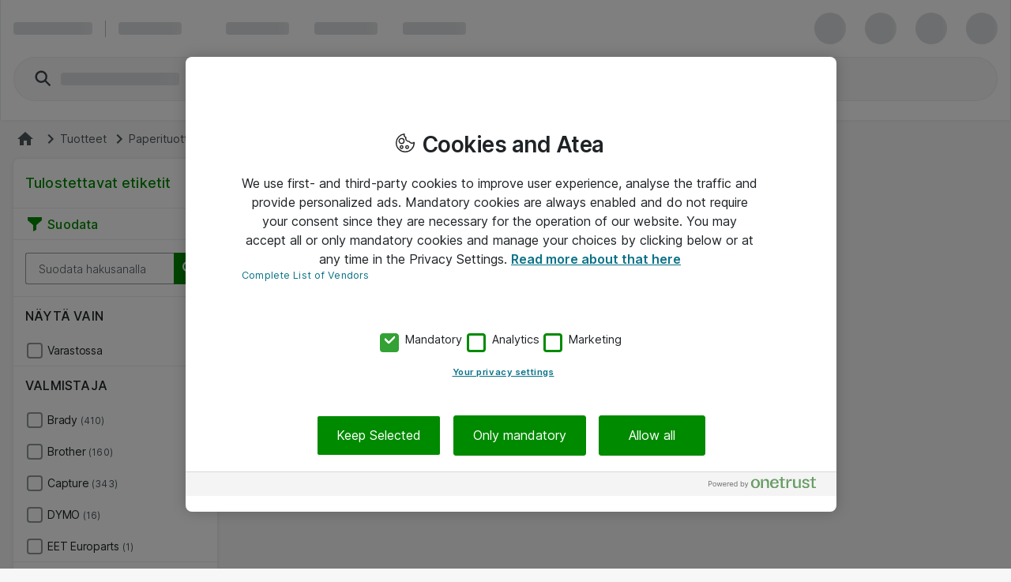

--- FILE ---
content_type: text/html; charset=UTF-8
request_url: https://www.atea.fi/eshop/products/paperituotteet/etiketit-ja-laput/tulostettavat-etiketit/
body_size: 18840
content:
<!DOCTYPE html>
<html lang="fi-FI">
	<head>
		<meta charset="utf-8">
			<meta http-equiv="Content-Security-Policy" content="default-src &#39;self&#39;; script-src &#39;self&#39; &#39;unsafe-eval&#39; &#39;unsafe-inline&#39; https://*.windows.net/ https://stchprodwesteu001.blob.core.windows.net/contextswitch/aux-context-switch.js https://*.userreport.com https://*.sleeknote.com https://cdn.appdynamics.com https://cdn.cookielaw.org/ https://*.adform.net/ https://www.googleadservices.com/ https://*.googlesyndication.com/ https://*.doubleclick.net/ *.richrelevance.com/ https://www.google-analytics.com *.googletagmanager.com/ https://*.1worldsync.com/ https://www.google.com/ https://www.gstatic.com https://sitegainer.com https://cdn-sitegainer.com https://*.hotjar.com https://snap.licdn.com https://www.youtube.com/ https://*.facebook.net/ https://*.atea.fi https://atea.piwik.pro https://cdn.jsdelivr.net https://myatea.azureedge.net https://*.userlane.com https://*.wootric.com/; style-src &#39;self&#39; &#39;unsafe-inline&#39; https://*.googletagmanager.com/ https://*.richrelevance.com/ https://fast.fonts.net https://cdnjs.cloudflare.com https://*.1worldsync.com/ https://sitegainer.com https://cdn-sitegainer.com https://*.googleapis.com https://*.userlane.com https://www.gstatic.com; object-src &#39;none&#39;; base-uri &#39;self&#39;; connect-src &#39;self&#39; https://app-ch-prod-westeu-001-apim.azure-api.net/api/ContextSwitch/ https://stchdevwesteu001.blob.core.windows.net/ https://app-ch-prod-westeu-001-apim.azure-api.net/ https://app-ch-qa-westeu-001-apim.azure-api.net https://*.googleapis.com https://*.google.com/ https://*.sleeknote.com wss://ws.hotjar.com https://*.microsoft.com/ https://*.hotjar.com https://*.doubleclick.net/ https://www.googleadservices.com/ https://*.bing.com/ https://*.bing.net/ https://atea.deepvision.cloud.solteq.com/ https://cdn.cookielaw.org/ https://*.atea.com https://fra-col.eum-appdynamics.com https://*.dynamics.com https://www.google.com/ https://*.googlesyndication.com/ https://*.googletagmanager.com/ https://*.azurewebsites.net https://*.onetrust.com/ https://*.symplify.com https://*.linkedin.com/ https://*.hotjar.io/ https://www.facebook.com/ https://*.atea.fi https://sitegainer.com https://*.google-analytics.com https://atea.piwik.pro https://*.richrelevance.com/ https://*.atea.com https://*.1worldsync.com/ https://*.userlane.com https://*.wootric.com; font-src &#39;self&#39; data: https://*.1worldsync.com/ https://fonts.gstatic.com https://cdn-sitegainer.com https://use.typekit.net https://maxcdn.bootstrapcdn.com https://*.userlane.com https://sitegainer.com; frame-src &#39;self&#39; https://*.googletagmanager.com/ https://www.eetgroup.com https://aurdel.com https://www.youtube.com/ https://*.bing.com/ https://www.youtube-nocookie.com https://*.cnetcontent.com https://www.kingston.com https://content.cloudguides.com https://urldefence.proofpoint.com https://uk.targus.com https://www.startech.com https://www.kensington.com https://players.brightcove.net https://meraki.cisco.com https://*.doubleclick.net/ https://www.google.com/ https://urldefense.proofpoint.com https://www.upgradebox.eu https://v3.xbox-interactive.com https://v1.modern-life-interactive.com https://player.ooyala.com https://www.facebook.com/ https://sitegainer.com https://*.atea.fi https://*.1worldsync.com/; media-src https://www.youtube.com/ https://*.1worldsync.com/; img-src &#39;self&#39; https://* data: blob:;">
		<meta http-equiv="X-UA-Compatible" content="IE=edge">
		<meta name="description" content="Osta Tulostettavat etiketit eShopista.">
		<meta name="format-detection" content="telephone=no">
		<meta name="apple-mobile-web-app-capable" content="yes" />
		<meta name="viewport" content="width=device-width, initial-scale=1.0"/>
		
		
		<link rel="shortcut icon" href="/static/prod/generated/images/node/icons/favicon.generated.ico">
		<link rel="canonical" href="https://www.atea.fi/eshop/products/paperituotteet/etiketit-ja-laput/tulostettavat-etiketit/" />
		
		<link rel="apple-touch-icon" href="/static/prod/generated/images/node/apple/apple-touch-icon-57x57-precomposed.generated.png">
		<link rel="apple-touch-icon" sizes="72x72" href="/static/prod/generated/images/node/apple/apple-touch-icon-72x72-precomposed.generated.png">
		<link rel="apple-touch-icon" sizes="114x114" href="/static/prod/generated/images/node/apple/apple-touch-icon-114x114-precomposed.generated.png">
		<link rel="apple-touch-icon" sizes="120x120" href="/static/prod/generated/images/node/apple/apple-touch-icon-120x120-precomposed.generated.png">
		<link rel="apple-touch-icon" sizes="144x144" href="/static/prod/generated/images/node/apple/apple-touch-icon-144x144-precomposed.generated.png">
		<link rel="apple-touch-icon" sizes="152x152" href="/static/prod/generated/images/node/apple/apple-touch-icon-152x152-precomposed.generated.png">
		<link rel="apple-touch-icon" sizes="167x167" href="/static/prod/generated/images/node/apple/apple-touch-icon-167x167-precomposed.generated.png">
		<link rel="apple-touch-icon" sizes="180x180" href="/static/prod/generated/images/node/apple/apple-touch-icon-180x180-precomposed.generated.png">
		<link rel="apple-touch-icon" sizes="192x192" href="/static/prod/generated/images/node/apple/apple-touch-icon-192x192-precomposed.generated.png">

		
		<meta name="msapplication-TileImage" content="/static/prod/generated/images/node/apple/apple-touch-icon-144x144-precomposed.png">
		<meta name="msapplication-TileColor" content="#6CAC20"/>
		
		<link rel="stylesheet" type="text/css" href="/static/prod/generated/style/atea-style.css?_rtv=1769112744">
		<link rel="stylesheet" type="text/css" href="/static/prod/generated/contentbuilder/contents/minimalist/content.css?_rtv=1769112744">
		<!--[if lt IE 10]>
		<link rel="stylesheet" type="text/css" href="/static/prod/generates/style/vendor/jquery.checkvalidity.css?_rtv=1769112744">
		<![endif]-->
		
		<link type="text/css" rel="stylesheet" rel="preload" as="style" href="/static/prod/generated/style/fonts/Inter/inter.css">
		<link rel="stylesheet" type="text/css" href="/static/prod/generated/style/pages/products.css?_rtv=1769112744">
		<title>Tulostettavat etiketit yrityksille | Atea eShop</title>
		<script>
			window.netset = window.netset || {};
			window.netset.model = window.netset.model || {};
			window.netset.model.global = {};
			
			window.netset.model.global = {"disableRRTracking":true,"richRelevanceEnabled":false,"doAskEloquaPermission":false,"basketNameMaxLength":200,"isLoggedIn":false,"isAdminLoggedIn":false,"decimalSeparator":",","groupingSeparator":" ","currencyName":"EUR","defaultProductListMode":"gallery","jsBundlePath":"/static/prod/generated/scripts/bundles/","freechoice":false};
			
			window.netset.integrationsData = {"userReference":null,"userId":null,"user":null,"userDefaultCustomerMonthsSinceCreation":null,"loginStatus":"Not logged in","sessionExternalId":"dd9d8eac-b6a3-4dca-b9f7-c3e70a2327cb"};
			
			window.netset.dataSource = "RICH_RELEVANCE_FIND";
			window.netset.dic = {
			
				global: {"isDebug":false,"deployed_under":"/eshop","rtv":"1769112744","language_code":"fi-FI","dateRegExp":"^([1-9]|[12][0-9]|3[01])\\.([1-9]|1[012])\\.[0-9][0-9][0-9][0-9]$","date_pattern":"d.M.yyyy","maxFileSize":10485760}
			};
		</script>
		
				<link rel="next" href="https://www.atea.fi/eshop/products/paperituotteet/etiketit-ja-laput/tulostettavat-etiketit/?page&#x3D;2" />
		
	
	<script src="https://www.atea.fi/eshop/tealeaf/tealeafWorker.js"></script>
		<script src="https://www.atea.fi/eshop/tealeaf/tltWorker.js"></script>




		<script>
	window.dataLayer = window.dataLayer || [];
	(function(user){
		if(!user){
			return;
		}
		if(user.userId){
			dataLayer.push({
			  'userId' : user.userId
			});
		}
	}(window.netset.integrationsData.user));
</script>


		<script>
	(function(w, d, s, l, i) {
		w[l] = w[l] || [];
		w[l].push({
			'gtm.start': new Date().getTime(),
			event: 'gtm.js'
		});
		var f = d.getElementsByTagName(s)[0], j = d.createElement(s), dl = l != 'dataLayer' ? '&l=' + l : '';
		j.async = true;
		j.src = '//www.googletagmanager.com/gtm.js?id=' + i + dl;
		f.parentNode.insertBefore(j, f);
	})(window, document, 'script', 'dataLayer', 'GTM-MD7XWMZ');
</script>

		<script>
	(function(w, d, s, l, i) {
		w[l] = w[l] || [];
		w[l].push({
			'gtm.start': new Date().getTime(),
			event: 'gtm.js'
		});
		var f = d.getElementsByTagName(s)[0], j = d.createElement(s), dl = l != 'dataLayer' ? '&l=' + l : '';
		j.async = true;
		j.src = '//www.googletagmanager.com/gtm.js?id=' + i + dl;
		f.parentNode.insertBefore(j, f);
	})(window, document, 'script', 'dataLayer', 'GTM-N4JNDF');
</script>







	<script>
	function inIFrame() {
		try {
			return window.self !== window.top;
		} catch (e) {
			return true;
		}
	}
	if(!inIFrame()) {
		var script = document.createElement('script');
		var headElement = document.getElementsByTagName('head');
		script.setAttribute('type', 'text/javascript');
		script.setAttribute('src', 'https://cdn.cookielaw.org/scripttemplates/otSDKStub.js?_rtv=1769112744');
		script.setAttribute('data-domain-script', 'ad01db30-384e-4665-bb5e-085531a19c88');
		script.setAttribute('charset', 'UTF-8');

		if (headElement) {
			headElement[0].appendChild(script);
		}
	}
	</script>
	<script src="/static/prod/generated/scripts/bundles/onetrust.bundle.js?_rtv=1769112744"></script>



	</head>
	<body  data-page-name="products">
		<input type="hidden" id="nsBrowserCacheUsed" value="no">

		<div id="menupanelContainer" class="menupanel panel panel--no_scrollbars panel-left" aria-label="Valikkopaneeli sisältö" role="region">

	<div class="menupanel-header">
			<img class="menupanel-header-logo" src="/static/prod/generated/images/logos/atea-logo.generated.svg?_rtv=1769112744" alt="Atea logo"/>
		<svg 
	class="nsc-icon   "
	style=""
	
	
	data-type="closeMenupanel">
    <use class="nsc-icon-image" xlink:href="/static/prod/generated/images/icons/sprite/svg-sprite.generated.svg?_rtv=1769112744#icon-cross-stroke"/>
</svg>


	</div>

			<nav class="menupanel-contents js-handle-scrolling js-identify-wrapper-for-subitems is-current-wrapper ns_font_title_6" aria-label="Valikkopaneeli">

	<div class="menupanel-item-wrapper js-identify-wrapper-for-subitems">
			<div class="menupanel-item-label  ns_p_v_3 ns_p_h_4 ns_flex"
				data-id="1"
				data-type="navigateToNextStep"
				data-has-sub-menu="true"
				data-category-type="topcatgroup">
				<span class="menupanel-item-label-text">
					<span class="menupanel-item-label-backward">
						<svg 
	class="nsc-icon   "
	style=""
	
	
	>
    <use class="nsc-icon-image" xlink:href="/static/prod/generated/images/icons/sprite/svg-sprite.generated.svg?_rtv=1769112744#icon-arrow-left-stroke"/>
</svg>


					</span>
					Tuotteet
				</span>
				
			</div>
			<hr class="nsu-separator menupanel-show_handling"/>
			<div class="menupanel-item-redirect">
				<div class="ns_p_a_4">
					<a

		href="/eshop/products/"
		
		
	
	
	
	
	
	
	
	class="nsc-button nsc-button-ghost
			nsc-button-secondary
			
			
			
			
			nsu-decoration_none
			"
	>
	<span class="nsc-button-content">
		Siirry&nbsp;Tuotteet
	</span>
	<svg
		height="24"
		width="24"
		class="nsc-button-loader nsv-progress-circle is-nsv-progress-circle-loading"
	>
		<circle
			stroke="currentColor"
			stroke-opacity=".2"
			fill="transparent"
			stroke-dasharray="65.94 65.94"
			stroke-width="3"
			r="10.5"
			cx="12"
			cy="12"
		></circle>
		<circle
			stroke="currentColor"
			stroke-opacity=".8"
			fill="transparent"
			stroke-linecap="round"
			stroke-dasharray="65.94 65.94"
			stroke-width="3"
			r="10.5"
			cx="12"
			cy="12"
			style="stroke-dashoffset: 19.782;"
		></circle>
	</svg>

</a>

				</div>
			</div>
		

	</div>
	<div class="menupanel-item-wrapper js-identify-wrapper-for-subitems">
			<div class="menupanel-item-label  ns_p_v_3 ns_p_h_4 ns_flex"
				data-id="2"
				data-type="navigateToNextStep"
				data-has-sub-menu="true"
				data-category-type="topcatgroup">
				<span class="menupanel-item-label-text">
					<span class="menupanel-item-label-backward">
						<svg 
	class="nsc-icon   "
	style=""
	
	
	>
    <use class="nsc-icon-image" xlink:href="/static/prod/generated/images/icons/sprite/svg-sprite.generated.svg?_rtv=1769112744#icon-arrow-left-stroke"/>
</svg>


					</span>
					Valmistajat
				</span>
				
			</div>
			<hr class="nsu-separator menupanel-show_handling"/>
			<div class="menupanel-item-redirect">
				<div class="ns_p_a_4">
					<a

		href="/eshop/manufacturers/"
		
		
	
	
	
	
	
	
	
	class="nsc-button nsc-button-ghost
			nsc-button-secondary
			
			
			
			
			nsu-decoration_none
			"
	>
	<span class="nsc-button-content">
		Siirry&nbsp;Valmistajat
	</span>
	<svg
		height="24"
		width="24"
		class="nsc-button-loader nsv-progress-circle is-nsv-progress-circle-loading"
	>
		<circle
			stroke="currentColor"
			stroke-opacity=".2"
			fill="transparent"
			stroke-dasharray="65.94 65.94"
			stroke-width="3"
			r="10.5"
			cx="12"
			cy="12"
		></circle>
		<circle
			stroke="currentColor"
			stroke-opacity=".8"
			fill="transparent"
			stroke-linecap="round"
			stroke-dasharray="65.94 65.94"
			stroke-width="3"
			r="10.5"
			cx="12"
			cy="12"
			style="stroke-dashoffset: 19.782;"
		></circle>
	</svg>

</a>

				</div>
			</div>
		

	</div>
	<div class="menupanel-item-wrapper js-identify-wrapper-for-subitems">
			<div class="menupanel-item-label  ns_p_v_3 ns_p_h_4 ns_flex"
				data-id="8"
				data-type="navigateToNextStep"
				data-has-sub-menu="true"
				data-category-type="topcatgroup">
				<span class="menupanel-item-label-text">
					<span class="menupanel-item-label-backward">
						<svg 
	class="nsc-icon   "
	style=""
	
	
	>
    <use class="nsc-icon-image" xlink:href="/static/prod/generated/images/icons/sprite/svg-sprite.generated.svg?_rtv=1769112744#icon-arrow-left-stroke"/>
</svg>


					</span>
					Kampanjat
				</span>
				
			</div>
			<hr class="nsu-separator menupanel-show_handling"/>
		

	</div>
	<div class="menupanel-item-wrapper js-identify-wrapper-for-subitems">
				<div class="menupanel-item-label ">
					<a class="menupanel-item-label-link ns_p_v_3 ns_p_h_4 ns_flex ns_flex--spacing_between"
						href="/eshop/documents/asiakaspalvelu?am&#x3D;47"
						>

						Ohjeet
						
					</a>
				</div>
				<hr class="nsu-separator menupanel-show_handling"/>
		

	</div>
	<div class="menupanel-item-wrapper js-identify-wrapper-for-subitems">
			<div class="menupanel-item-label  mq-hide-small ns_p_v_3 ns_p_h_4 ns_flex"
				data-id="215"
				data-type="navigateToNextStep"
				data-has-sub-menu="true"
				data-category-type="topmenu">
				<span class="menupanel-item-label-text">
					<span class="menupanel-item-label-backward">
						<svg 
	class="nsc-icon   "
	style=""
	
	
	>
    <use class="nsc-icon-image" xlink:href="/static/prod/generated/images/icons/sprite/svg-sprite.generated.svg?_rtv=1769112744#icon-arrow-left-stroke"/>
</svg>


					</span>
					Tuoteoppaat
				</span>
				
			</div>
			<hr class="nsu-separator menupanel-show_handling"/>
			<div class="menupanel-item-redirect">
				<div class="ns_p_a_4">
					<a

		href="/eshop/guides-and-tools/apple-configurator?avm&#x3D;4"
		
		
	
	
	
	
	
	
	
	class="nsc-button nsc-button-ghost
			nsc-button-secondary
			
			
			
			
			nsu-decoration_none
			"
	>
	<span class="nsc-button-content">
		Siirry&nbsp;Tuoteoppaat
	</span>
	<svg
		height="24"
		width="24"
		class="nsc-button-loader nsv-progress-circle is-nsv-progress-circle-loading"
	>
		<circle
			stroke="currentColor"
			stroke-opacity=".2"
			fill="transparent"
			stroke-dasharray="65.94 65.94"
			stroke-width="3"
			r="10.5"
			cx="12"
			cy="12"
		></circle>
		<circle
			stroke="currentColor"
			stroke-opacity=".8"
			fill="transparent"
			stroke-linecap="round"
			stroke-dasharray="65.94 65.94"
			stroke-width="3"
			r="10.5"
			cx="12"
			cy="12"
			style="stroke-dashoffset: 19.782;"
		></circle>
	</svg>

</a>

				</div>
			</div>
			<div class="menupanel-item-wrapper js-identify-wrapper-for-subitems">
				<div class="menupanel-item-label ">
					<a class="menupanel-item-label-link ns_p_v_3 ns_p_h_4 ns_flex ns_flex--spacing_between"
						href="/eshop/guides-and-tools/apple-configurator"
						 target="_self">

						Apple konfiguraattori
						
					</a>
				</div>
				<hr class="nsu-separator menupanel-show_handling"/>
		

	</div>
	<div class="menupanel-item-wrapper js-identify-wrapper-for-subitems">
				<div class="menupanel-item-label  mq-hide-small">
					<a class="menupanel-item-label-link ns_p_v_3 ns_p_h_4 ns_flex ns_flex--spacing_between"
						href="/eshop/guides-and-tools/atea-accessory?avm&#x3D;4"
						 target="_self">

						Atean tarvikehaku
						
					</a>
				</div>
				<hr class="nsu-separator menupanel-show_handling"/>
		

	</div>
	<div class="menupanel-item-wrapper js-identify-wrapper-for-subitems">
				<div class="menupanel-item-label  mq-hide-small">
					<a class="menupanel-item-label-link ns_p_v_3 ns_p_h_4 ns_flex ns_flex--spacing_between"
						href="/eshop/guides-and-tools/kingston-memory?avm&#x3D;4"
						 target="_self">

						Kingston muistihaku
						
					</a>
				</div>
				<hr class="nsu-separator menupanel-show_handling"/>
		

	</div>


	</div>



					<div class="menupanel-item-wrapper">
						<hr class="nsu-separator menupanel-hide_handling"/>
						<div data-type="login"  class="menupanel-item-label ns_p_v_3 ns_p_h_4">
							Kirjaudu
						</div>
					</div>

				<div
					class="menupanel-item-wrapper js-identify-wrapper-for-subitems"
				>
					<div
						class="menupanel-item-label ns_p_v_3 ns_p_h_4"
						data-type="navigateToNextStep"
						data-has-sub-menu="true"
						data-category-type="topmenu">
						<span class="menupanel-item-label-backward">
							<svg 
	class="nsc-icon   "
	style=""
	
	
	>
    <use class="nsc-icon-image" xlink:href="/static/prod/generated/images/icons/sprite/svg-sprite.generated.svg?_rtv=1769112744#icon-arrow-left-stroke"/>
</svg>


						</span>
						<span>Language</span>
					</div>
					<hr class="nsu-separator"/>
					<div class="menupanel-item-wrapper">
						<div class="menupanel-item-label ns_p_v_3 ns_p_h_4">
								<div class="ns_m_b_3">
									<div 
	class="nsc-option nsc-option-default  "
	data-locale="1" data-type="changeLanguage">
	
			<div class="nsc-option-wrapper ns_flex ns_flex--align_start ns_m_v_2 nsu-relative">
			<input class="nsc-option-native nsc-option-native-radio"
				name="mobileLangSelect"
				
				type="radio"
				value=""
				
				checked
				
				
				
			>
			<div class="nsc-option-indicator">
								<svg 
	class="nsc-icon   "
	style=""
	
	
	data-handling="checkbox">
    <use class="nsc-icon-image" xlink:href="/static/prod/generated/images/icons/sprite/svg-sprite.generated.svg?_rtv=1769112744#icon-checkmark-bold-fill"/>
</svg>

			</div>
			<div class="ns_m_r_3 ns_m_l_1" data-handling="loader">
				<svg
					height="18"
					width="18"
					class="nsv-progress-circle nsv-progress-circle--subdued is-nsv-progress-circle-loading"
				>
					<circle
						stroke="currentColor"
						stroke-opacity=".2"
						fill="transparent"
						stroke-dasharray="50.26548245743669 50.26548245743669"
						stroke-width="2"
						r="8"
						cx="9"
						cy="9"
					></circle>
					<circle
						stroke="currentColor"
						stroke-opacity=".8"
						fill="transparent"
						stroke-linecap="round"
						stroke-dasharray="50.26548245743669 50.26548245743669"
						stroke-width="2"
						r="8"
						cx="9"
						cy="9"
						style="stroke-dashoffset: 15.0796;"
					></circle>
				</svg>
			</div>
				<label
					class="nsc-option-contents ns_font_details"
				>
					Suomi
					<svg 
	class="nsc-icon nsc-icon-red  "
	style=""
	
	
	data-handling="required">
    <use class="nsc-icon-image" xlink:href="/static/prod/generated/images/icons/sprite/svg-sprite.generated.svg?_rtv=1769112744#icon-require-asterisk"/>
</svg>


				</label>
			<svg 
	class="nsc-icon nsc-icon-red  "
	style=""
	
	
	data-handling="error">
    <use class="nsc-icon-image" xlink:href="/static/prod/generated/images/icons/sprite/svg-sprite.generated.svg?_rtv=1769112744#icon-exclaim-fill"/>
</svg>


		</div>
		<div class="nsc-option-error ns_font_micro_details"></div>
		<div class="nsc-input-help-icon_container">

			<div class="nsc-input-help-icon">
				
				
<button
		type="button"
	
	
	title="Ohjeita"
	
	
	
	
	class="nsc-button nsc-button-ghost
			nsc-button-secondary
			
			
			
			
			
			"
	data-handling="info" data-custom-icon="">
	<span class="nsc-button-content">
		<svg 
	class="nsc-icon   "
	style=""
	aria-hidden="true"
	
	>
    <use class="nsc-icon-image" xlink:href="/static/prod/generated/images/icons/sprite/svg-sprite.generated.svg?_rtv=1769112744#icon-info-fill"/>
</svg>
	</span>
	<svg
		height="24"
		width="24"
		class="nsc-button-loader nsv-progress-circle is-nsv-progress-circle-loading"
	>
		<circle
			stroke="currentColor"
			stroke-opacity=".2"
			fill="transparent"
			stroke-dasharray="65.94 65.94"
			stroke-width="3"
			r="10.5"
			cx="12"
			cy="12"
		></circle>
		<circle
			stroke="currentColor"
			stroke-opacity=".8"
			fill="transparent"
			stroke-linecap="round"
			stroke-dasharray="65.94 65.94"
			stroke-width="3"
			r="10.5"
			cx="12"
			cy="12"
			style="stroke-dashoffset: 19.782;"
		></circle>
	</svg>
</button>


			</div>
		</div>
	<div class=" ns_font_micro_details">
		
	</div>


</div>


								</div>
								<div class="ns_m_b_3">
									<div 
	class="nsc-option nsc-option-default  "
	data-locale="2" data-type="changeLanguage">
	
			<div class="nsc-option-wrapper ns_flex ns_flex--align_start ns_m_v_2 nsu-relative">
			<input class="nsc-option-native nsc-option-native-radio"
				name="mobileLangSelect"
				
				type="radio"
				value=""
				
				
				
				
				
			>
			<div class="nsc-option-indicator">
								<svg 
	class="nsc-icon   "
	style=""
	
	
	data-handling="checkbox">
    <use class="nsc-icon-image" xlink:href="/static/prod/generated/images/icons/sprite/svg-sprite.generated.svg?_rtv=1769112744#icon-checkmark-bold-fill"/>
</svg>

			</div>
			<div class="ns_m_r_3 ns_m_l_1" data-handling="loader">
				<svg
					height="18"
					width="18"
					class="nsv-progress-circle nsv-progress-circle--subdued is-nsv-progress-circle-loading"
				>
					<circle
						stroke="currentColor"
						stroke-opacity=".2"
						fill="transparent"
						stroke-dasharray="50.26548245743669 50.26548245743669"
						stroke-width="2"
						r="8"
						cx="9"
						cy="9"
					></circle>
					<circle
						stroke="currentColor"
						stroke-opacity=".8"
						fill="transparent"
						stroke-linecap="round"
						stroke-dasharray="50.26548245743669 50.26548245743669"
						stroke-width="2"
						r="8"
						cx="9"
						cy="9"
						style="stroke-dashoffset: 15.0796;"
					></circle>
				</svg>
			</div>
				<label
					class="nsc-option-contents ns_font_details"
				>
					Svenska
					<svg 
	class="nsc-icon nsc-icon-red  "
	style=""
	
	
	data-handling="required">
    <use class="nsc-icon-image" xlink:href="/static/prod/generated/images/icons/sprite/svg-sprite.generated.svg?_rtv=1769112744#icon-require-asterisk"/>
</svg>


				</label>
			<svg 
	class="nsc-icon nsc-icon-red  "
	style=""
	
	
	data-handling="error">
    <use class="nsc-icon-image" xlink:href="/static/prod/generated/images/icons/sprite/svg-sprite.generated.svg?_rtv=1769112744#icon-exclaim-fill"/>
</svg>


		</div>
		<div class="nsc-option-error ns_font_micro_details"></div>
		<div class="nsc-input-help-icon_container">

			<div class="nsc-input-help-icon">
				
				
<button
		type="button"
	
	
	title="Ohjeita"
	
	
	
	
	class="nsc-button nsc-button-ghost
			nsc-button-secondary
			
			
			
			
			
			"
	data-handling="info" data-custom-icon="">
	<span class="nsc-button-content">
		<svg 
	class="nsc-icon   "
	style=""
	aria-hidden="true"
	
	>
    <use class="nsc-icon-image" xlink:href="/static/prod/generated/images/icons/sprite/svg-sprite.generated.svg?_rtv=1769112744#icon-info-fill"/>
</svg>
	</span>
	<svg
		height="24"
		width="24"
		class="nsc-button-loader nsv-progress-circle is-nsv-progress-circle-loading"
	>
		<circle
			stroke="currentColor"
			stroke-opacity=".2"
			fill="transparent"
			stroke-dasharray="65.94 65.94"
			stroke-width="3"
			r="10.5"
			cx="12"
			cy="12"
		></circle>
		<circle
			stroke="currentColor"
			stroke-opacity=".8"
			fill="transparent"
			stroke-linecap="round"
			stroke-dasharray="65.94 65.94"
			stroke-width="3"
			r="10.5"
			cx="12"
			cy="12"
			style="stroke-dashoffset: 19.782;"
		></circle>
	</svg>
</button>


			</div>
		</div>
	<div class=" ns_font_micro_details">
		
	</div>


</div>


								</div>
								<div class="ns_m_b_3">
									<div 
	class="nsc-option nsc-option-default  "
	data-locale="3" data-type="changeLanguage">
	
			<div class="nsc-option-wrapper ns_flex ns_flex--align_start ns_m_v_2 nsu-relative">
			<input class="nsc-option-native nsc-option-native-radio"
				name="mobileLangSelect"
				
				type="radio"
				value=""
				
				
				
				
				
			>
			<div class="nsc-option-indicator">
								<svg 
	class="nsc-icon   "
	style=""
	
	
	data-handling="checkbox">
    <use class="nsc-icon-image" xlink:href="/static/prod/generated/images/icons/sprite/svg-sprite.generated.svg?_rtv=1769112744#icon-checkmark-bold-fill"/>
</svg>

			</div>
			<div class="ns_m_r_3 ns_m_l_1" data-handling="loader">
				<svg
					height="18"
					width="18"
					class="nsv-progress-circle nsv-progress-circle--subdued is-nsv-progress-circle-loading"
				>
					<circle
						stroke="currentColor"
						stroke-opacity=".2"
						fill="transparent"
						stroke-dasharray="50.26548245743669 50.26548245743669"
						stroke-width="2"
						r="8"
						cx="9"
						cy="9"
					></circle>
					<circle
						stroke="currentColor"
						stroke-opacity=".8"
						fill="transparent"
						stroke-linecap="round"
						stroke-dasharray="50.26548245743669 50.26548245743669"
						stroke-width="2"
						r="8"
						cx="9"
						cy="9"
						style="stroke-dashoffset: 15.0796;"
					></circle>
				</svg>
			</div>
				<label
					class="nsc-option-contents ns_font_details"
				>
					English
					<svg 
	class="nsc-icon nsc-icon-red  "
	style=""
	
	
	data-handling="required">
    <use class="nsc-icon-image" xlink:href="/static/prod/generated/images/icons/sprite/svg-sprite.generated.svg?_rtv=1769112744#icon-require-asterisk"/>
</svg>


				</label>
			<svg 
	class="nsc-icon nsc-icon-red  "
	style=""
	
	
	data-handling="error">
    <use class="nsc-icon-image" xlink:href="/static/prod/generated/images/icons/sprite/svg-sprite.generated.svg?_rtv=1769112744#icon-exclaim-fill"/>
</svg>


		</div>
		<div class="nsc-option-error ns_font_micro_details"></div>
		<div class="nsc-input-help-icon_container">

			<div class="nsc-input-help-icon">
				
				
<button
		type="button"
	
	
	title="Ohjeita"
	
	
	
	
	class="nsc-button nsc-button-ghost
			nsc-button-secondary
			
			
			
			
			
			"
	data-handling="info" data-custom-icon="">
	<span class="nsc-button-content">
		<svg 
	class="nsc-icon   "
	style=""
	aria-hidden="true"
	
	>
    <use class="nsc-icon-image" xlink:href="/static/prod/generated/images/icons/sprite/svg-sprite.generated.svg?_rtv=1769112744#icon-info-fill"/>
</svg>
	</span>
	<svg
		height="24"
		width="24"
		class="nsc-button-loader nsv-progress-circle is-nsv-progress-circle-loading"
	>
		<circle
			stroke="currentColor"
			stroke-opacity=".2"
			fill="transparent"
			stroke-dasharray="65.94 65.94"
			stroke-width="3"
			r="10.5"
			cx="12"
			cy="12"
		></circle>
		<circle
			stroke="currentColor"
			stroke-opacity=".8"
			fill="transparent"
			stroke-linecap="round"
			stroke-dasharray="65.94 65.94"
			stroke-width="3"
			r="10.5"
			cx="12"
			cy="12"
			style="stroke-dashoffset: 19.782;"
		></circle>
	</svg>
</button>


			</div>
		</div>
	<div class=" ns_font_micro_details">
		
	</div>


</div>


								</div>
						</div>
					</div>
				</div>

			</nav>
	<div class="menupanel-footer ns_p_a_4" role="region" aria-label="Valikkopaneelin alavalikko">
	</div>
</div>
		<div id="wrapper" class="wrapper ns_flex ns_flex--col ns_flex--spacing_between">
			<div id="core">
				<script>
	window.netset = window.netset || {};
	window.netset.dic = window.netset.dic || {};
	window.netset.dic.captcha = {
		"sitekey": "6Lei_gUTAAAAAAzE5xzjdzzy9Dj3ku6EXwA-EzuU",
		"theme": "light",
		"type": "image",
		"create": "setWidgetId(widgetId);",
		"success": "setResponse(response);",
	}
</script>

		<div id="servermessages" class="servermessages">
</div>
	<script>
    window.netset = window.netset || {};
    window.netset.model = window.netset.model || {};
    window.netset.model.global = window.netset.model.global || {};
    window.netset.atea = window.netset.atea || {};
    window.netset.atea.dev = window.netset.atea.dev || {};

    
    window.netset.model.global.vueCommonMenuEnabled = true;

</script>
		<header id="header-user" class="header">
			<div id="a11ySkipLinks" role="navigation" aria-label="Päävalikon ohituslinkit">
	<a
		class="header-skip_link ns_font_details ns_font_link ns_shadow_overlay ns_p_v_3 ns_p_h_4 ns_m_a_2"
		href="#content">
		Siirry suoraan pääsisältöön
	</a>
	<a
		class="header-skip_link header-skip_link--for_main_search ns_font_details ns_font_link ns_shadow_overlay ns_p_v_3 ns_p_h_4 ns_m_a_2"
		href="#powerSearchInput">
		Siirry suoraan hakuun
	</a>
</div>

			<div id="vueSiteHeader"></div>
			<div id="vueSiteHeaderLoaderSkeleton">
				<div class="nsv-site_header_ui">
	<div class="nsv-site_header_ui-container nsv-site_header_ui-container--loading ns_shadow_container ns_flex ns_flex--flex_center ns_p_h_4">
		<div class="nsv-site_header_ui-content_wrapper">
			
			<div class="ns_flex ns_flex--spacing_between ns_flex--align_center ns_p_v_exceptional  is-user-logged-out ">
				
				<div class="ns_flex ns_flex--align_center ns_flex_min_width_0">
					<span class="nsv-site_header_loading-placeholder_line nsv-site_header_ui-site_logo"></span>
					
					<span
						data-hide-for="below-xlarge"
						class="ns_m_r_4"
					></span>
					<span
						data-hide-for="below-xlarge"
						class="nsv-horizontal-separator nsv-horizontal-separator--secondary ns_m_r_4"
						style="width: 1px; height: 21px"
						role="separator"
						aria-orientation="vertical"
					>&nbsp;</span>
					
					<span
						data-hide-for="below-xlarge"
						class="nsv-site_header_loading-placeholder_line"
					>
					</span>
					<span
						class="ns_p_r_7"
						data-hide-for="small-and-x-large-up"
					></span>
					<span
						data-hide-for="below-xlarge"
						class="ns_p_r_9"
					></span>
					
					<span class="ns_flex_inline" data-hide-for="small">
						<span class="nsv-site_header_loading-placeholder_line ns_m_r_5"></span>
						<span class="nsv-site_header_loading-placeholder_line ns_m_l_3 ns_m_r_5"></span>
						<span class="nsv-site_header_loading-placeholder_line ns_m_l_3 ns_m_r_5" data-hide-for="small-and-medium"></span>
					</span>
				</div>
				
				<div class="ns_flex">
					<span
						class="nsv-site_header_loading-placeholder_circle"
					></span>
					<span
						class="nsv-site_header_loading-placeholder_circle"
					></span>
					<span class="nsv-site_header_loading-placeholder_circle"></span>
					<span class="nsv-site_header_loading-placeholder_circle"></span>
				</div>
			</div>
				<div class="nsv-site_header_ui-content_wrapper-second_row">
					<div class="ns_flex_auto ns_flex ns_flex--align_center ns_flex--spacing_between">
						
						<div
							class="nsv-search-input is-empty ns_flex ns_flex_auto ns_flex_min_width_0 is-compact-height"
							data-hide-for="xlarge-up"
						>
							<div class="nsv-search-input-wrapper ns_flex ns_flex_auto ns_flex_min_width_0">
								<div class="ns_flex_auto ns_flex_min_width_0">
									<div class="nsv-search-input-left_icon ns_flex ns_flex--align_center ns_m_l_4">
										<svg 
	class="nsc-icon nsc-icon-darker-gray  "
	style="width: 24px; height: 24px;"
	aria-hidden="true"
	
	>
    <use class="nsc-icon-image" xlink:href="/static/prod/generated/images/icons/sprite/svg-sprite.generated.svg?_rtv=1769112744#icon-search-stroke"/>
</svg>


									</div>
									<div class="nsv-search-input-native nsv-search-input-native--compact_padding ns_flex ns_flex--align_center">
										<span class="nsv-site_header_loading-placeholder_line nsv-site_header_loading-placeholder_line--wide"></span>
										&nbsp; 
									</div>
								</div>
							</div>
						</div>
						<div
							class="nsv-search-input is-empty ns_flex ns_flex_auto ns_flex_min_width_0"
							data-hide-for="below-xlarge"
						>
							<div class="nsv-search-input-wrapper ns_flex ns_flex_auto ns_flex_min_width_0">
								<div class="ns_flex_auto">
									<div class="nsv-search-input-left_icon ns_flex ns_flex--align_center ns_m_l_5">
										<svg 
	class="nsc-icon nsc-icon-darker-gray  "
	style="width: 28px; height: 28px;"
	aria-hidden="true"
	
	>
    <use class="nsc-icon-image" xlink:href="/static/prod/generated/images/icons/sprite/svg-sprite.generated.svg?_rtv=1769112744#icon-search-stroke"/>
</svg>


									</div>
									<div class="nsv-search-input-native ns_flex ns_flex--align_center">
										<span class="nsv-site_header_loading-placeholder_line nsv-site_header_loading-placeholder_line--wide"></span>
										&nbsp; 
									</div>
								</div>
							</div>
						</div>

						

					</div>
				</div>
				
				<div data-hide-for="xlarge-up" class="ns_p_b_4"></div>
				<div data-hide-for="below-xlarge" class="ns_p_b_5"></div>
		</div>
	</div>
</div>

			</div>
		</header>
		<div aria-hidden="true" class="is-hidden">
			
			
			<div id="searchData"
				data-search-url-pattern="FreeTextSearchUrlPattern" data-search-filter-separator="~"
				data-search-skip-search-phrase-for-double-tilde="~~"
			>
			</div>
			<div
				id="vueSiteHeader-searchData"
				data-forcedsearchsource=""
			>
			</div>
			
			<div id="basket"></div>
			<div id="compare-list" class="mylist-header header-topbar-button header-topbar-button-dark mylist-header-compare is-hidden" >
	<div id="compare_list_content">
		<div id="compare_list_content_vue_mountpoint"></div>
	</div>
</div>

		</div>
	<div class="headermenusub-wrapper" role="navigation" aria-label="Päävalikon alivalikko">
		
		<div id="headerMenuSub"></div>
	</div>

		
	<script>
		(function(){
			var textAreaForHTMLDecoding = document.createElement('textarea');

			function decodeHTML(html) {
				textAreaForHTMLDecoding.innerHTML = html;
				return textAreaForHTMLDecoding.value;
			};

			window.netset = window.netset || {};
			window.netset.model = window.netset.model || {};
			window.netset.model.global = window.netset.model.global || {};
			window.netset.model.global.breadcrumbs = {};
			window.netset.model.global.breadcrumbs.state = "/eshop/";
			window.netset.model.global.breadcrumbs.icons = [];
			window.netset.model.global.breadcrumbs.crumbs = [];
				window.netset.model.global.breadcrumbs.crumbs.push({
					selected: false,
					link: decodeHTML("/eshop/products/"),
					label: decodeHTML("Tuotteet"),
					count: 0,
					indentation: 1
				});
				window.netset.model.global.breadcrumbs.crumbs.push({
					selected: false,
					link: decodeHTML("/eshop/products/paperituotteet/"),
					label: decodeHTML("Paperituotteet"),
					count: 0,
					indentation: 1
				});
				window.netset.model.global.breadcrumbs.crumbs.push({
					selected: false,
					link: decodeHTML("/eshop/products/paperituotteet/etiketit-ja-laput/"),
					label: decodeHTML("Etiketit &amp; laput"),
					count: 0,
					indentation: 2
				});
				window.netset.model.global.breadcrumbs.crumbs.push({
					selected: true,
					link: decodeHTML("/eshop/products/paperituotteet/etiketit-ja-laput/tulostettavat-etiketit/"),
					label: decodeHTML("Tulostettavat etiketit"),
					count: 1098,
					indentation: 3
				});
		})();
	</script>
	<div id="breadcrumbComponentContainer">
		
		<div class="ns_p_b_8"></div>
	</div>
	
	<script type="application/ld+json">{
"@context": "https://schema.org",
"@type": "BreadcrumbList",
"itemListElement": [
{"@type": "ListItem",
"position":1,
"item": {
"@id": "https://www.atea.fi/eshop/products/",
"name": "Tuotteet",
"image": ""
}
}
,
{"@type": "ListItem",
"position":2,
"item": {
"@id": "https://www.atea.fi/eshop/products/paperituotteet/",
"name": "Paperituotteet",
"image": ""
}
}
,
{"@type": "ListItem",
"position":3,
"item": {
"@id": "https://www.atea.fi/eshop/products/paperituotteet/etiketit-ja-laput/",
"name": "Etiketit &amp; laput",
"image": ""
}
}
,
{"@type": "ListItem",
"position":4,
"item": {
"@id": "https://www.atea.fi/eshop/products/paperituotteet/etiketit-ja-laput/tulostettavat-etiketit/",
"name": "Tulostettavat etiketit",
"image": ""
}
}

]
}
</script>




				<main id="content" class="content" tabindex="-1">
		<script>
			
			window.netset = window.netset ?? {};
			window.netset.config = window.netset.config ?? {};
			window.netset.config.common = window.netset.config.common ?? {};
			window.netset.config.common.profiles = window.netset.config.common.profiles ?? {};
			window.netset.config.common.profiles.disableAutomaticSliceInit = true;

		
			window.netset.model.productListDataModel = {"status":{"code":0,"message":""},"response":{"menuItemWithAllSubItems":{"path":null,"id":"1796","url":"","target":"_self","label":"Tulostettavat etiketit","labelWithDashes":"tulostettavat-etiketit","imageUrl":null,"additionalCssClass":"","qty":null,"hasSubMenu":false,"columns":false,"showAll":false,"selected":false,"expanded":false,"emptyMenu":null,"topCategoryGroupType":null,"typeLicenseMenu":false,"items":[],"hiddenItemsExist":false,"visibilityMode":null,"hideInitially":false,"displayAtTopbar":false,"redirectionHandling":false,"dropdown":false,"groupHeader":false,"noFollow":false,"visibleOnlyForAteaAdmin":false,"visibleMediumUp":false,"dropDownBehaviorEnabled":false},"menuItemWithTopSubItems":null,"menuItemWithAllCharacters":null,"menuIsDropdownAndSelectedHasChildren":null,"menuItemsHasSubItems":false,"showLinkToAllCategories":false,"navigationDetail":true,"linkToAllCategories":null,"linkToRecommended":null,"archivedLink":null,"hideSlices":false,"showFilterHeader":true,"renderNavigationForFailedSearch":false,"searchOnly":false,"openChat":false,"collapsedStatus":false,"showSearchEngineGlitchMessage":false,"renderGreenDiscountFeedback":false,"refurbishedTagPageUrl":null,"partialArticleNumberMatch":null,"type":null,"category":null,"pageName":null,"productlistData":null,"galist":"Tuotteet / Paperituotteet / Etiketit \u0026 laput / Tulostettavat etiketit","queriedProductsCount":18,"actionButtons":null,"frameworkData":null,"breadcrumbdata":{"breadcrumbs":{"crumbs":[{"label":"Tuotteet","link":"/eshop/products/","indentation":1,"openGroup":false,"hiddenInCollapsedView":false,"count":0,"selected":false,"image":""},{"label":"Paperituotteet","link":"/eshop/products/paperituotteet/","indentation":1,"openGroup":false,"hiddenInCollapsedView":false,"count":0,"selected":false,"image":null},{"label":"Etiketit \u0026 laput","link":"/eshop/products/paperituotteet/etiketit-ja-laput/","indentation":2,"openGroup":false,"hiddenInCollapsedView":false,"count":0,"selected":false,"image":null},{"label":"Tulostettavat etiketit","link":"/eshop/products/paperituotteet/etiketit-ja-laput/tulostettavat-etiketit/","indentation":3,"openGroup":false,"hiddenInCollapsedView":false,"count":1098,"selected":true,"image":null}],"icons":[]},"breadcrumbsempty":false,"breadcrumbsschema":"{\r\n\"@context\": \"https://schema.org\",\r\n\"@type\": \"BreadcrumbList\",\r\n\"itemListElement\": [\r\n{\"@type\": \"ListItem\",\r\n\"position\":1,\r\n\"item\": {\r\n\"@id\": \"https://www.atea.fi/eshop/products/\",\r\n\"name\": \"Tuotteet\",\r\n\"image\": \"\"\r\n}\r\n}\r\n,\r\n{\"@type\": \"ListItem\",\r\n\"position\":2,\r\n\"item\": {\r\n\"@id\": \"https://www.atea.fi/eshop/products/paperituotteet/\",\r\n\"name\": \"Paperituotteet\",\r\n\"image\": \"\"\r\n}\r\n}\r\n,\r\n{\"@type\": \"ListItem\",\r\n\"position\":3,\r\n\"item\": {\r\n\"@id\": \"https://www.atea.fi/eshop/products/paperituotteet/etiketit-ja-laput/\",\r\n\"name\": \"Etiketit \u0026amp; laput\",\r\n\"image\": \"\"\r\n}\r\n}\r\n,\r\n{\"@type\": \"ListItem\",\r\n\"position\":4,\r\n\"item\": {\r\n\"@id\": \"https://www.atea.fi/eshop/products/paperituotteet/etiketit-ja-laput/tulostettavat-etiketit/\",\r\n\"name\": \"Tulostettavat etiketit\",\r\n\"image\": \"\"\r\n}\r\n}\r\n\r\n]\r\n}\r\n"},"findDebugInformation":null,"assortmentInactiveFilter":null,"searchPhraseMappingAlternative":null,"licenseAlternative":null,"deadEndSearchPageData":null,"richRelevancePageInformation":null,"searchBarData":{"searchBoxData":{"searchPhrase":"","failedPhrase":"","correctedSearch":null,"firstAlternativePhraseLink":null,"secondAndRestAlternativeLinks":null,"replacedSearchBoxWithFailedPhrase":false,"showCorrectSearch":false,"showEolProductsLink":false,"eolProductsLink":null,"eolSearchFailed":false,"forcedSearchSourceByCookie":null,"removeLastFilterSuggestion":null,"modifiedSearchPhraseReason":null},"searchPhrase":null},"filterSearchData":{"searchFilters":{"clearAllFilters":{"label":"Tyhjennä suodattimet","ellipsedLabel":"Tyhjennä  suodattimet","id":null,"name":null,"href":"/eshop/products/paperituotteet/etiketit-ja-laput/tulostettavat-etiketit/"},"showonly":{"header":"Näytä vain","showOnlyFilters":[{"allowedToRender":true,"label":"Varastossa","selected":false,"onChangeUrl":"/eshop/products/paperituotteet/etiketit-ja-laput/tulostettavat-etiketit/?filters\u003dA4_1796%7EOS"}],"hashRouting":false,"hasFilters":true},"filtergroups":{"narrowdown":{"buttonlabel":"Hae","searchid":"search-input-sip","maxlength":"74","skipSearchPhraseForDoubleTilde":"~~","narrowdownurl":"/eshop/products/paperituotteet/etiketit-ja-laput/tulostettavat-etiketit/?filters\u003dA4_1796%7EN_FreeTextSearchUrlPattern","label":"Tarkenna hakua","searchFilterSeparator":"~","phrases":"","nonarrowdownurl":"/eshop/products/paperituotteet/etiketit-ja-laput/tulostettavat-etiketit/","replacepattern":"FreeTextSearchUrlPattern"},"cnetattributes":{"groups":[{"showmorelinkingroup":{"label":"Lisää vaihtoehtoja","ellipsedLabel":"Lisää  vaihtoehtoja","id":"1157","name":null,"href":"/eshop/products/paperituotteet/etiketit-ja-laput/tulostettavat-etiketit/?filters\u003dA4_1796%7EEF_1157"},"showlesslinkingroup":null,"slider":null,"emptygroup":null,"lastSelected":false,"label":"Valmistaja","filters":[{"link":{"label":"Brady","ellipsedLabel":"Brady","id":"FL1157-20342","name":null,"href":"/eshop/products/paperituotteet/etiketit-ja-laput/tulostettavat-etiketit/?filters\u003dA4_1796%7EM_1157_20342"},"count":"410","selected":false,"selectable":true,"image":null},{"link":{"label":"Brother","ellipsedLabel":"Brother","id":"FL1157-10636","name":null,"href":"/eshop/products/paperituotteet/etiketit-ja-laput/tulostettavat-etiketit/?filters\u003dA4_1796%7EM_1157_10636"},"count":"160","selected":false,"selectable":true,"image":null},{"link":{"label":"Capture","ellipsedLabel":"Capture","id":"FL1157-27345","name":null,"href":"/eshop/products/paperituotteet/etiketit-ja-laput/tulostettavat-etiketit/?filters\u003dA4_1796%7EM_1157_27345"},"count":"343","selected":false,"selectable":true,"image":null},{"link":{"label":"DYMO","ellipsedLabel":"DYMO","id":"FL1157-10624","name":null,"href":"/eshop/products/paperituotteet/etiketit-ja-laput/tulostettavat-etiketit/?filters\u003dA4_1796%7EM_1157_10624"},"count":"16","selected":false,"selectable":true,"image":null},{"link":{"label":"EET Europarts","ellipsedLabel":"EET  Europarts","id":"FL1157-19997","name":null,"href":"/eshop/products/paperituotteet/etiketit-ja-laput/tulostettavat-etiketit/?filters\u003dA4_1796%7EM_1157_19997"},"count":"1","selected":false,"selectable":true,"image":null}]}]},"pricefilter":{"slider":null,"label":"Hintasuodatin (EUR)","productCount":1098},"id":"filtergroupsId"},"selectedFilters":[],"hasFilters":false,"hasSelectedFilters":false,"selectedFiltersCount":0,"avoidJsClearFilters":false},"searchInfo":{"totalNumberOfProducts":1098},"sortByOptions":{"selectattributes":[{"value":"product-list-sortbyselect","key":"id"}],"selectdata":{"options":[{"selectableoption":{"label":"Oletus","value":"/eshop/products/paperituotteet/etiketit-ja-laput/tulostettavat-etiketit/?filters\u003dA4_1796%7ESO_0"},"selected":true},{"selectableoption":{"label":"Hinta alin-ylin","value":"/eshop/products/paperituotteet/etiketit-ja-laput/tulostettavat-etiketit/?filters\u003dA4_1796%7ESO_1_1"}},{"selectableoption":{"label":"Hinta ylin-alin","value":"/eshop/products/paperituotteet/etiketit-ja-laput/tulostettavat-etiketit/?filters\u003dA4_1796%7ESO_1"}}]},"label":"Lajittele: "}},"defaultRRSlicesPosition":10,"hasAssortmentNoResult":false,"includeRichRelevanceAdvancedMerchandising":false,"productlistrows":{"showStockInfoHeader":true,"showCompareHeader":true,"showAddToMyListHeader":false,"showSupplierInformation":false,"eolProductsAllowed":true,"hasproductrows":true,"showNoThankYouOption":false,"productrows":[{"rowid":"4774140","connectTo":null,"artcolumndata":"30001832","artcolumnHighlight":null,"internalId":null,"ateaId":null,"displayImage":"/eshop/img/3/f4774140/t17061637220000/sc8Xc8/","quantity":null,"manufacturer":"Capture","category":"Tulostimet \u0026 Skannerit/Tulostintarvikkeet/Tulostintarrat","clickTrackingUrl":"https://recs.richrelevance.com/rrserver/api/find/v1/track/click/b3fe1124916bffd6?a\u003db3fe1124916bffd6\u0026vg\u003d406b274a-c73b-435e-3289-e566fc6f4269\u0026pti\u003d2\u0026pa\u003dfind_category_page_listing\u0026hpi\u003d0\u0026stn\u003dPersonalizedProductSearchAndBrowse\u0026stid\u003d184\u0026rti\u003d2\u0026sgs\u003d\u0026qsgs\u003d26999%7C27197%7C26675%7C26654%7C21522%7C20298\u0026mvtId\u003d-1\u0026mvtTs\u003d1769287426783\u0026uguid\u003d406a274a-c73b-435e-3289-e566fc6f4269\u0026channelId\u003dOpenWeb-Category\u0026s\u003dd9cc7e48-8392-4732-ad07-8b33945b781d\u0026pg\u003d-1\u0026rid\u003dfi-FI\u0026page\u003d1\u0026query\u003d*\u0026lang\u003dfi\u0026searchConfigId\u003d6703f48e210ddcdfea601c15\u0026searchType\u003dCATALOG\u0026p\u003dFI_4774140\u0026ind\u003d0\u0026ct\u003dhttps%3A%2F%2Fwww.atea.dk%2Feshop%2Fproduct%2F%3Fprodid%3D4774140","producturl":"/eshop/product/capture-pysyva-akryylinen-kiinnitys-valkoinen-56-x-30-mm-3600-tarra-tarrat-25-rulla-rullaa-120/?prodid\u003d4774140","tagImageUrl":null,"buyable":true,"quantityDisabled":false,"buyButtonTooltip":"Osta","showbuybutton":true,"showAddToMyList":false,"showStockInfo":true,"showAddToCompareList":true,"showProductPrice":true,"showProductQuantity":true,"showRecommendedAccessories":false,"addedToMyList":false,"addedToCompareList":false,"hasproducttagdata":false,"hasIconLinks":false,"ispackage":false,"iscustomerpackage":false,"isBid":false,"isAteaAssortment":false,"isPromotion":false,"isAcpProduct":false,"isAcpProductConfigured":false,"isRefurbishedProduct":false,"bundleInformation":null,"stock":{"partlyInStock":false,"notInStock":false,"inStock":true,"notAvailable":false,"inactivated":false,"useCustomizedTranslation":false,"inactivatedDate":null,"statusType":"in","quantity":"12","bidQuantity":null,"deliveryInfo":"1-5 pv","bidDeliveryInfo":null},"pricedata":{"priceLabel":null,"priceOnly":"49.23","hasPrice":true,"primaryDisplayPrice":"49,23","unfinancedPrimaryDisplayPrice":"49,23","secondaryDisplayPrice":"1,50","optionalDisplayPrice":null,"optionalCrossed":false,"grossProductPriceAfterTax":null,"primaryFinance":false,"secondaryFinance":true,"financeDisplayPrice":"1,50","residualValue":null,"residualValuePeriod":null,"priceTitle":null,"priceDescription":null},"producttagdata":[],"iconLinks":null,"descriptiondata":{"label":"Capture - Pysyvä akryylinen kiinnitys - valkoinen - 56 x 30 mm 3600 tarra (tarrat) (25 rulla (rullaa) x 120 tarrat","attributes":[{"descriptionValue":"3600 tarra (tarrat); Valkoinen","unavailable":false,"info":false}],"hasAttributes":true},"minQuantity":null,"maxQuantity":null,"hasGreenDiscount":false},{"rowid":"4421471","connectTo":null,"artcolumndata":"M7-19-427","artcolumnHighlight":null,"internalId":null,"ateaId":null,"displayImage":"/eshop/img/3/f4421471/t17526858040000/sc8Xc8/","quantity":null,"manufacturer":"Brady","category":"Tulostimet \u0026 Skannerit/Tulostintarvikkeet/Tulostintarrat","clickTrackingUrl":"https://recs.richrelevance.com/rrserver/api/find/v1/track/click/b3fe1124916bffd6?a\u003db3fe1124916bffd6\u0026vg\u003d406b274a-c73b-435e-3289-e566fc6f4269\u0026pti\u003d2\u0026pa\u003dfind_category_page_listing\u0026hpi\u003d0\u0026stn\u003dPersonalizedProductSearchAndBrowse\u0026stid\u003d184\u0026rti\u003d2\u0026sgs\u003d\u0026qsgs\u003d26999%7C27197%7C26675%7C26654%7C21522%7C20298\u0026mvtId\u003d-1\u0026mvtTs\u003d1769287426783\u0026uguid\u003d406a274a-c73b-435e-3289-e566fc6f4269\u0026channelId\u003dOpenWeb-Category\u0026s\u003dd9cc7e48-8392-4732-ad07-8b33945b781d\u0026pg\u003d-1\u0026rid\u003dfi-FI\u0026page\u003d1\u0026query\u003d*\u0026lang\u003dfi\u0026searchConfigId\u003d6703f48e210ddcdfea601c15\u0026searchType\u003dCATALOG\u0026p\u003dFI_4421471\u0026ind\u003d1\u0026ct\u003dhttps%3A%2F%2Fwww.atea.dk%2Feshop%2Fproduct%2F%3Fprodid%3D4421471","producturl":"/eshop/product/brady-vinyyli-matta-pysyva-akryylinen-kiinnitys-102-micronia-valkoinen-25-4-x-mm-250-tarra-tarrat-1-rulla-rullaa-malleihin-bmp71-m710/?prodid\u003d4421471","tagImageUrl":null,"buyable":true,"quantityDisabled":false,"buyButtonTooltip":"Osta","showbuybutton":true,"showAddToMyList":false,"showStockInfo":true,"showAddToCompareList":true,"showProductPrice":true,"showProductQuantity":true,"showRecommendedAccessories":false,"addedToMyList":false,"addedToCompareList":false,"hasproducttagdata":false,"hasIconLinks":false,"ispackage":false,"iscustomerpackage":false,"isBid":false,"isAteaAssortment":false,"isPromotion":false,"isAcpProduct":false,"isAcpProductConfigured":false,"isRefurbishedProduct":false,"bundleInformation":null,"stock":{"partlyInStock":false,"notInStock":false,"inStock":true,"notAvailable":false,"inactivated":false,"useCustomizedTranslation":false,"inactivatedDate":null,"statusType":"in","quantity":"+100","bidQuantity":null,"deliveryInfo":"1-5 pv","bidDeliveryInfo":null},"pricedata":{"priceLabel":null,"priceOnly":"56.25","hasPrice":true,"primaryDisplayPrice":"56,25","unfinancedPrimaryDisplayPrice":"56,25","secondaryDisplayPrice":"1,72","optionalDisplayPrice":null,"optionalCrossed":false,"grossProductPriceAfterTax":null,"primaryFinance":false,"secondaryFinance":true,"financeDisplayPrice":"1,72","residualValue":null,"residualValuePeriod":null,"priceTitle":null,"priceDescription":null},"producttagdata":[],"iconLinks":null,"descriptiondata":{"label":"Brady - Vinyyli - matta - pysyvä akryylinen kiinnitys - 102 micronia - valkoinen - 25.4 x 25.4 mm 250 tarra (tarrat) (1 rulla (rullaa) x 250 tarrat malleihin Brady BMP71, M710","attributes":[{"descriptionValue":"250 tarra (tarrat); Valkoinen","unavailable":false,"info":false}],"hasAttributes":true},"minQuantity":null,"maxQuantity":null,"hasGreenDiscount":false},{"rowid":"3415308","connectTo":null,"artcolumndata":"BDE1J026051102","artcolumnHighlight":null,"internalId":null,"ateaId":null,"displayImage":"/eshop/img/3/f3415308/t16309548340000/sc8Xc8/","quantity":null,"manufacturer":"Brother","category":"Tulostimet \u0026 Skannerit/Tulostintarvikkeet/Tulostintarrat","clickTrackingUrl":"https://recs.richrelevance.com/rrserver/api/find/v1/track/click/b3fe1124916bffd6?a\u003db3fe1124916bffd6\u0026vg\u003d406b274a-c73b-435e-3289-e566fc6f4269\u0026pti\u003d2\u0026pa\u003dfind_category_page_listing\u0026hpi\u003d0\u0026stn\u003dPersonalizedProductSearchAndBrowse\u0026stid\u003d184\u0026rti\u003d2\u0026sgs\u003d\u0026qsgs\u003d26999%7C27197%7C26675%7C26654%7C21522%7C20298\u0026mvtId\u003d-1\u0026mvtTs\u003d1769287426783\u0026uguid\u003d406a274a-c73b-435e-3289-e566fc6f4269\u0026channelId\u003dOpenWeb-Category\u0026s\u003dd9cc7e48-8392-4732-ad07-8b33945b781d\u0026pg\u003d-1\u0026rid\u003dfi-FI\u0026page\u003d1\u0026query\u003d*\u0026lang\u003dfi\u0026searchConfigId\u003d6703f48e210ddcdfea601c15\u0026searchType\u003dCATALOG\u0026p\u003dFI_3415308\u0026ind\u003d2\u0026ct\u003dhttps%3A%2F%2Fwww.atea.dk%2Feshop%2Fproduct%2F%3Fprodid%3D3415308","producturl":"/eshop/product/brother-valkoinen-51-x-26-mm-1900-tarra-tarrat-1-rulla-rullaa-paperietiketit-pakkaus-sisaltaa-16-malleihin-td-4410d-4420dn-4550dnwb/?prodid\u003d3415308","tagImageUrl":null,"buyable":true,"quantityDisabled":false,"buyButtonTooltip":"Osta","showbuybutton":true,"showAddToMyList":false,"showStockInfo":true,"showAddToCompareList":true,"showProductPrice":true,"showProductQuantity":true,"showRecommendedAccessories":false,"addedToMyList":false,"addedToCompareList":false,"hasproducttagdata":false,"hasIconLinks":false,"ispackage":false,"iscustomerpackage":false,"isBid":false,"isAteaAssortment":false,"isPromotion":false,"isAcpProduct":false,"isAcpProductConfigured":false,"isRefurbishedProduct":false,"bundleInformation":null,"stock":{"partlyInStock":false,"notInStock":false,"inStock":true,"notAvailable":false,"inactivated":false,"useCustomizedTranslation":false,"inactivatedDate":null,"statusType":"in","quantity":"+20","bidQuantity":null,"deliveryInfo":"1-5 pv","bidDeliveryInfo":null},"pricedata":{"priceLabel":null,"priceOnly":"142.92","hasPrice":true,"primaryDisplayPrice":"142,92","unfinancedPrimaryDisplayPrice":"142,92","secondaryDisplayPrice":"4,36","optionalDisplayPrice":null,"optionalCrossed":false,"grossProductPriceAfterTax":null,"primaryFinance":false,"secondaryFinance":true,"financeDisplayPrice":"4,36","residualValue":null,"residualValuePeriod":null,"priceTitle":null,"priceDescription":null},"producttagdata":[],"iconLinks":null,"descriptiondata":{"label":"Brother - Valkoinen - 51 x 26 mm 1900 tarra (tarrat) (1 rulla (rullaa) x 1900 paperietiketit (pakkaus sisältää 16) malleihin Brother TD-4410D, TD-4420DN, TD-4550DNWB","attributes":[{"descriptionValue":"1900 tarra (tarrat); Valkoinen","unavailable":false,"info":false}],"hasAttributes":true},"minQuantity":null,"maxQuantity":null,"hasGreenDiscount":false},{"rowid":"3415309","connectTo":null,"artcolumndata":"BDE1J152102058","artcolumnHighlight":null,"internalId":null,"ateaId":null,"displayImage":"/eshop/img/3/f3415309/t17504864350000/sc8Xc8/","quantity":null,"manufacturer":"Brother","category":"Tulostimet \u0026 Skannerit/Tulostintarvikkeet/Tulostintarrat","clickTrackingUrl":"https://recs.richrelevance.com/rrserver/api/find/v1/track/click/b3fe1124916bffd6?a\u003db3fe1124916bffd6\u0026vg\u003d406b274a-c73b-435e-3289-e566fc6f4269\u0026pti\u003d2\u0026pa\u003dfind_category_page_listing\u0026hpi\u003d0\u0026stn\u003dPersonalizedProductSearchAndBrowse\u0026stid\u003d184\u0026rti\u003d2\u0026sgs\u003d\u0026qsgs\u003d26999%7C27197%7C26675%7C26654%7C21522%7C20298\u0026mvtId\u003d-1\u0026mvtTs\u003d1769287426783\u0026uguid\u003d406a274a-c73b-435e-3289-e566fc6f4269\u0026channelId\u003dOpenWeb-Category\u0026s\u003dd9cc7e48-8392-4732-ad07-8b33945b781d\u0026pg\u003d-1\u0026rid\u003dfi-FI\u0026page\u003d1\u0026query\u003d*\u0026lang\u003dfi\u0026searchConfigId\u003d6703f48e210ddcdfea601c15\u0026searchType\u003dCATALOG\u0026p\u003dFI_3415309\u0026ind\u003d3\u0026ct\u003dhttps%3A%2F%2Fwww.atea.dk%2Feshop%2Fproduct%2F%3Fprodid%3D3415309","producturl":"/eshop/product/brother-valkoinen-102-x-152-mm-85-tarra-tarrat-1-rulla-rullaa-diecut-etiketit-pakkaus-sisaltaa-20-malleihin-td-4410d-4420dn-4550dnwb/?prodid\u003d3415309","tagImageUrl":null,"buyable":true,"quantityDisabled":false,"buyButtonTooltip":"Osta","showbuybutton":true,"showAddToMyList":false,"showStockInfo":true,"showAddToCompareList":true,"showProductPrice":true,"showProductQuantity":true,"showRecommendedAccessories":false,"addedToMyList":false,"addedToCompareList":false,"hasproducttagdata":false,"hasIconLinks":false,"ispackage":false,"iscustomerpackage":false,"isBid":false,"isAteaAssortment":false,"isPromotion":false,"isAcpProduct":false,"isAcpProductConfigured":false,"isRefurbishedProduct":false,"bundleInformation":null,"stock":{"partlyInStock":false,"notInStock":false,"inStock":true,"notAvailable":false,"inactivated":false,"useCustomizedTranslation":false,"inactivatedDate":null,"statusType":"in","quantity":"+50","bidQuantity":null,"deliveryInfo":"1-5 pv","bidDeliveryInfo":null},"pricedata":{"priceLabel":null,"priceOnly":"109.0","hasPrice":true,"primaryDisplayPrice":"109,00","unfinancedPrimaryDisplayPrice":"109,00","secondaryDisplayPrice":"3,33","optionalDisplayPrice":null,"optionalCrossed":false,"grossProductPriceAfterTax":null,"primaryFinance":false,"secondaryFinance":true,"financeDisplayPrice":"3,33","residualValue":null,"residualValuePeriod":null,"priceTitle":null,"priceDescription":null},"producttagdata":[],"iconLinks":null,"descriptiondata":{"label":"Brother - Valkoinen - 102 x 152 mm 85 tarra (tarrat) (1 rulla (rullaa) x 85 diecut-etiketit (pakkaus sisältää 20) malleihin Brother TD-4410D, TD-4420DN, TD-4550DNWB","attributes":[{"descriptionValue":"85 tarra (tarrat); Valkoinen","unavailable":false,"info":false}],"hasAttributes":true},"minQuantity":null,"maxQuantity":null,"hasGreenDiscount":false},{"rowid":"4774406","connectTo":null,"artcolumndata":"CA-11354","artcolumnHighlight":null,"internalId":null,"ateaId":null,"displayImage":"/eshop/img/3/f4774406/t16950578620000/sc8Xc8/","quantity":null,"manufacturer":"Capture","category":"Tulostimet \u0026 Skannerit/Tulostintarvikkeet/Tulostintarrat","clickTrackingUrl":"https://recs.richrelevance.com/rrserver/api/find/v1/track/click/b3fe1124916bffd6?a\u003db3fe1124916bffd6\u0026vg\u003d406b274a-c73b-435e-3289-e566fc6f4269\u0026pti\u003d2\u0026pa\u003dfind_category_page_listing\u0026hpi\u003d0\u0026stn\u003dPersonalizedProductSearchAndBrowse\u0026stid\u003d184\u0026rti\u003d2\u0026sgs\u003d\u0026qsgs\u003d26999%7C27197%7C26675%7C26654%7C21522%7C20298\u0026mvtId\u003d-1\u0026mvtTs\u003d1769287426783\u0026uguid\u003d406a274a-c73b-435e-3289-e566fc6f4269\u0026channelId\u003dOpenWeb-Category\u0026s\u003dd9cc7e48-8392-4732-ad07-8b33945b781d\u0026pg\u003d-1\u0026rid\u003dfi-FI\u0026page\u003d1\u0026query\u003d*\u0026lang\u003dfi\u0026searchConfigId\u003d6703f48e210ddcdfea601c15\u0026searchType\u003dCATALOG\u0026p\u003dFI_4774406\u0026ind\u003d4\u0026ct\u003dhttps%3A%2F%2Fwww.atea.dk%2Feshop%2Fproduct%2F%3Fprodid%3D4774406","producturl":"/eshop/product/capture-paperi-removable-adhesive-valkoinen-57-x-32-mm-10000-tarra-tarrat-10-rulla-rullaa-1000-monikayttotarrat/?prodid\u003d4774406","tagImageUrl":null,"buyable":true,"quantityDisabled":false,"buyButtonTooltip":"Osta","showbuybutton":true,"showAddToMyList":false,"showStockInfo":true,"showAddToCompareList":true,"showProductPrice":true,"showProductQuantity":true,"showRecommendedAccessories":false,"addedToMyList":false,"addedToCompareList":false,"hasproducttagdata":false,"hasIconLinks":false,"ispackage":false,"iscustomerpackage":false,"isBid":false,"isAteaAssortment":false,"isPromotion":false,"isAcpProduct":false,"isAcpProductConfigured":false,"isRefurbishedProduct":false,"bundleInformation":null,"stock":{"partlyInStock":false,"notInStock":false,"inStock":true,"notAvailable":false,"inactivated":false,"useCustomizedTranslation":false,"inactivatedDate":null,"statusType":"in","quantity":"+20","bidQuantity":null,"deliveryInfo":"1-5 pv","bidDeliveryInfo":null},"pricedata":{"priceLabel":null,"priceOnly":"7.72","hasPrice":true,"primaryDisplayPrice":"7,72","unfinancedPrimaryDisplayPrice":"7,72","secondaryDisplayPrice":"0,24","optionalDisplayPrice":null,"optionalCrossed":false,"grossProductPriceAfterTax":null,"primaryFinance":false,"secondaryFinance":true,"financeDisplayPrice":"0,24","residualValue":null,"residualValuePeriod":null,"priceTitle":null,"priceDescription":null},"producttagdata":[],"iconLinks":null,"descriptiondata":{"label":"Capture - Paperi - removable adhesive - valkoinen - 57 x 32 mm 10000 tarra (tarrat) (10 rulla (rullaa) x 1000 monikäyttötarrat","attributes":[{"descriptionValue":"10000 tarra (tarrat); Valkoinen","unavailable":false,"info":false}],"hasAttributes":true},"minQuantity":null,"maxQuantity":null,"hasGreenDiscount":false},{"rowid":"4424464","connectTo":null,"artcolumndata":"BM-19-427","artcolumnHighlight":null,"internalId":null,"ateaId":null,"displayImage":"/eshop/img/3/f4424464/t17295130700000/sc8Xc8/","quantity":null,"manufacturer":"Brady","category":"Tulostimet \u0026 Skannerit/Tulostintarvikkeet/Tulostintarrat","clickTrackingUrl":"https://recs.richrelevance.com/rrserver/api/find/v1/track/click/b3fe1124916bffd6?a\u003db3fe1124916bffd6\u0026vg\u003d406b274a-c73b-435e-3289-e566fc6f4269\u0026pti\u003d2\u0026pa\u003dfind_category_page_listing\u0026hpi\u003d0\u0026stn\u003dPersonalizedProductSearchAndBrowse\u0026stid\u003d184\u0026rti\u003d2\u0026sgs\u003d\u0026qsgs\u003d26999%7C27197%7C26675%7C26654%7C21522%7C20298\u0026mvtId\u003d-1\u0026mvtTs\u003d1769287426783\u0026uguid\u003d406a274a-c73b-435e-3289-e566fc6f4269\u0026channelId\u003dOpenWeb-Category\u0026s\u003dd9cc7e48-8392-4732-ad07-8b33945b781d\u0026pg\u003d-1\u0026rid\u003dfi-FI\u0026page\u003d1\u0026query\u003d*\u0026lang\u003dfi\u0026searchConfigId\u003d6703f48e210ddcdfea601c15\u0026searchType\u003dCATALOG\u0026p\u003dFI_4424464\u0026ind\u003d5\u0026ct\u003dhttps%3A%2F%2Fwww.atea.dk%2Feshop%2Fproduct%2F%3Fprodid%3D4424464","producturl":"/eshop/product/brady-self-laminating-vinyl-wrap-around-labels/?prodid\u003d4424464","tagImageUrl":null,"buyable":true,"quantityDisabled":false,"buyButtonTooltip":"Osta","showbuybutton":true,"showAddToMyList":false,"showStockInfo":true,"showAddToCompareList":true,"showProductPrice":true,"showProductQuantity":true,"showRecommendedAccessories":false,"addedToMyList":false,"addedToCompareList":false,"hasproducttagdata":false,"hasIconLinks":false,"ispackage":false,"iscustomerpackage":false,"isBid":false,"isAteaAssortment":false,"isPromotion":false,"isAcpProduct":false,"isAcpProductConfigured":false,"isRefurbishedProduct":false,"bundleInformation":null,"stock":{"partlyInStock":false,"notInStock":false,"inStock":true,"notAvailable":false,"inactivated":false,"useCustomizedTranslation":false,"inactivatedDate":null,"statusType":"in","quantity":"10","bidQuantity":null,"deliveryInfo":"1-5 pv","bidDeliveryInfo":null},"pricedata":{"priceLabel":null,"priceOnly":"224.16","hasPrice":true,"primaryDisplayPrice":"224,16","unfinancedPrimaryDisplayPrice":"224,16","secondaryDisplayPrice":"6,84","optionalDisplayPrice":null,"optionalCrossed":false,"grossProductPriceAfterTax":null,"primaryFinance":false,"secondaryFinance":true,"financeDisplayPrice":"6,84","residualValue":null,"residualValuePeriod":null,"priceTitle":null,"priceDescription":null},"producttagdata":[],"iconLinks":null,"descriptiondata":{"label":"Brady Self-Laminating Vinyl Wrap Around Labels","attributes":[{"descriptionValue":"2500 tarra (tarrat); Läpikuultava, Valkoinen","unavailable":false,"info":false}],"hasAttributes":true},"minQuantity":null,"maxQuantity":null,"hasGreenDiscount":false},{"rowid":"4774124","connectTo":null,"artcolumndata":"CA-800262-125","artcolumnHighlight":null,"internalId":null,"ateaId":null,"displayImage":"/eshop/img/3/f4774124/t16952905100000/sc8Xc8/","quantity":null,"manufacturer":"Capture","category":"Tulostimet \u0026 Skannerit/Tulostintarvikkeet/Tulostintarrat","clickTrackingUrl":"https://recs.richrelevance.com/rrserver/api/find/v1/track/click/b3fe1124916bffd6?a\u003db3fe1124916bffd6\u0026vg\u003d406b274a-c73b-435e-3289-e566fc6f4269\u0026pti\u003d2\u0026pa\u003dfind_category_page_listing\u0026hpi\u003d0\u0026stn\u003dPersonalizedProductSearchAndBrowse\u0026stid\u003d184\u0026rti\u003d2\u0026sgs\u003d\u0026qsgs\u003d26999%7C27197%7C26675%7C26654%7C21522%7C20298\u0026mvtId\u003d-1\u0026mvtTs\u003d1769287426783\u0026uguid\u003d406a274a-c73b-435e-3289-e566fc6f4269\u0026channelId\u003dOpenWeb-Category\u0026s\u003dd9cc7e48-8392-4732-ad07-8b33945b781d\u0026pg\u003d-1\u0026rid\u003dfi-FI\u0026page\u003d1\u0026query\u003d*\u0026lang\u003dfi\u0026searchConfigId\u003d6703f48e210ddcdfea601c15\u0026searchType\u003dCATALOG\u0026p\u003dFI_4774124\u0026ind\u003d6\u0026ct\u003dhttps%3A%2F%2Fwww.atea.dk%2Feshop%2Fproduct%2F%3Fprodid%3D4774124","producturl":"/eshop/product/capture-polyesteri-pysyva-kiinnitys-paallystetty-rei-itetty-valkoinen-57-2-x-31-8-mm-25200-tarra-tarrat-12-rulla-rullaa-2100-vaihtoehto-zebra-800262-125/?prodid\u003d4774124","tagImageUrl":null,"buyable":true,"quantityDisabled":false,"buyButtonTooltip":"Osta","showbuybutton":true,"showAddToMyList":false,"showStockInfo":true,"showAddToCompareList":true,"showProductPrice":true,"showProductQuantity":true,"showRecommendedAccessories":false,"addedToMyList":false,"addedToCompareList":false,"hasproducttagdata":false,"hasIconLinks":false,"ispackage":false,"iscustomerpackage":false,"isBid":false,"isAteaAssortment":false,"isPromotion":false,"isAcpProduct":false,"isAcpProductConfigured":false,"isRefurbishedProduct":false,"bundleInformation":null,"stock":{"partlyInStock":false,"notInStock":false,"inStock":true,"notAvailable":false,"inactivated":false,"useCustomizedTranslation":false,"inactivatedDate":null,"statusType":"in","quantity":"+20","bidQuantity":null,"deliveryInfo":"1-5 pv","bidDeliveryInfo":null},"pricedata":{"priceLabel":null,"priceOnly":"64.02","hasPrice":true,"primaryDisplayPrice":"64,02","unfinancedPrimaryDisplayPrice":"64,02","secondaryDisplayPrice":"1,95","optionalDisplayPrice":null,"optionalCrossed":false,"grossProductPriceAfterTax":null,"primaryFinance":false,"secondaryFinance":true,"financeDisplayPrice":"1,95","residualValue":null,"residualValuePeriod":null,"priceTitle":null,"priceDescription":null},"producttagdata":[],"iconLinks":null,"descriptiondata":{"label":"Capture - Polyesteri - pysyvä kiinnitys - päällystetty - rei\u0027itetty - valkoinen - 57.2 x 31.8 mm 25200 tarra (tarrat) (12 rulla (rullaa) x 2100 tarrat (vaihtoehto: Zebra 800262-125)","attributes":[{"descriptionValue":"25200 tarra (tarrat); Valkoinen","unavailable":false,"info":false}],"hasAttributes":true},"minQuantity":null,"maxQuantity":null,"hasGreenDiscount":false},{"rowid":"4774427","connectTo":null,"artcolumndata":"CA-LB3132-C25O","artcolumnHighlight":null,"internalId":null,"ateaId":null,"displayImage":"/eshop/img/3/f4774427/t17399197280000/sc8Xc8/","quantity":null,"manufacturer":"Capture","category":"Tulostimet \u0026 Skannerit/Tulostintarvikkeet/Tulostintarrat","clickTrackingUrl":"https://recs.richrelevance.com/rrserver/api/find/v1/track/click/b3fe1124916bffd6?a\u003db3fe1124916bffd6\u0026vg\u003d406b274a-c73b-435e-3289-e566fc6f4269\u0026pti\u003d2\u0026pa\u003dfind_category_page_listing\u0026hpi\u003d0\u0026stn\u003dPersonalizedProductSearchAndBrowse\u0026stid\u003d184\u0026rti\u003d2\u0026sgs\u003d\u0026qsgs\u003d26999%7C27197%7C26675%7C26654%7C21522%7C20298\u0026mvtId\u003d-1\u0026mvtTs\u003d1769287426783\u0026uguid\u003d406a274a-c73b-435e-3289-e566fc6f4269\u0026channelId\u003dOpenWeb-Category\u0026s\u003dd9cc7e48-8392-4732-ad07-8b33945b781d\u0026pg\u003d-1\u0026rid\u003dfi-FI\u0026page\u003d1\u0026query\u003d*\u0026lang\u003dfi\u0026searchConfigId\u003d6703f48e210ddcdfea601c15\u0026searchType\u003dCATALOG\u0026p\u003dFI_4774427\u0026ind\u003d7\u0026ct\u003dhttps%3A%2F%2Fwww.atea.dk%2Feshop%2Fproduct%2F%3Fprodid%3D4774427","producturl":"/eshop/product/capture-pysyva-kiinnitys-paallystetty-oranssi-45-x-32-mm-28000-tarra-tarrat-10-rulla-rullaa-2800-vaihtoehto-zebra-880154-025/?prodid\u003d4774427","tagImageUrl":null,"buyable":true,"quantityDisabled":false,"buyButtonTooltip":"Osta","showbuybutton":true,"showAddToMyList":false,"showStockInfo":true,"showAddToCompareList":true,"showProductPrice":true,"showProductQuantity":true,"showRecommendedAccessories":false,"addedToMyList":false,"addedToCompareList":false,"hasproducttagdata":false,"hasIconLinks":false,"ispackage":false,"iscustomerpackage":false,"isBid":false,"isAteaAssortment":false,"isPromotion":false,"isAcpProduct":false,"isAcpProductConfigured":false,"isRefurbishedProduct":false,"bundleInformation":null,"stock":{"partlyInStock":false,"notInStock":false,"inStock":true,"notAvailable":false,"inactivated":false,"useCustomizedTranslation":false,"inactivatedDate":null,"statusType":"in","quantity":"2","bidQuantity":null,"deliveryInfo":"1-5 pv","bidDeliveryInfo":null},"pricedata":{"priceLabel":null,"priceOnly":"50.7","hasPrice":true,"primaryDisplayPrice":"50,70","unfinancedPrimaryDisplayPrice":"50,70","secondaryDisplayPrice":"1,55","optionalDisplayPrice":null,"optionalCrossed":false,"grossProductPriceAfterTax":null,"primaryFinance":false,"secondaryFinance":true,"financeDisplayPrice":"1,55","residualValue":null,"residualValuePeriod":null,"priceTitle":null,"priceDescription":null},"producttagdata":[],"iconLinks":null,"descriptiondata":{"label":"Capture - Pysyvä kiinnitys - päällystetty - oranssi - 45 x 32 mm 28000 tarra (tarrat) (10 rulla (rullaa) x 2800 tarrat (vaihtoehto: Zebra 880154-025)","attributes":[{"descriptionValue":"28000 tarra (tarrat); Oranssi","unavailable":false,"info":false}],"hasAttributes":true},"minQuantity":null,"maxQuantity":null,"hasGreenDiscount":false},{"rowid":"4774339","connectTo":null,"artcolumndata":"CA-3004996","artcolumnHighlight":null,"internalId":null,"ateaId":null,"displayImage":"/eshop/img/3/f4774339/t17399205770000/sc8Xc8/","quantity":null,"manufacturer":"Capture","category":"Tulostimet \u0026 Skannerit/Tulostintarvikkeet/Tulostintarrat","clickTrackingUrl":"https://recs.richrelevance.com/rrserver/api/find/v1/track/click/b3fe1124916bffd6?a\u003db3fe1124916bffd6\u0026vg\u003d406b274a-c73b-435e-3289-e566fc6f4269\u0026pti\u003d2\u0026pa\u003dfind_category_page_listing\u0026hpi\u003d0\u0026stn\u003dPersonalizedProductSearchAndBrowse\u0026stid\u003d184\u0026rti\u003d2\u0026sgs\u003d\u0026qsgs\u003d26999%7C27197%7C26675%7C26654%7C21522%7C20298\u0026mvtId\u003d-1\u0026mvtTs\u003d1769287426783\u0026uguid\u003d406a274a-c73b-435e-3289-e566fc6f4269\u0026channelId\u003dOpenWeb-Category\u0026s\u003dd9cc7e48-8392-4732-ad07-8b33945b781d\u0026pg\u003d-1\u0026rid\u003dfi-FI\u0026page\u003d1\u0026query\u003d*\u0026lang\u003dfi\u0026searchConfigId\u003d6703f48e210ddcdfea601c15\u0026searchType\u003dCATALOG\u0026p\u003dFI_4774339\u0026ind\u003d8\u0026ct\u003dhttps%3A%2F%2Fwww.atea.dk%2Feshop%2Fproduct%2F%3Fprodid%3D4774339","producturl":"/eshop/product/capture-pysyva-kiinnitys-paallystamaton-51-x-25-mm-58600-tarra-tarrat-10-rulla-rullaa-5860/?prodid\u003d4774339","tagImageUrl":null,"buyable":true,"quantityDisabled":false,"buyButtonTooltip":"Osta","showbuybutton":true,"showAddToMyList":false,"showStockInfo":true,"showAddToCompareList":true,"showProductPrice":true,"showProductQuantity":true,"showRecommendedAccessories":false,"addedToMyList":false,"addedToCompareList":false,"hasproducttagdata":false,"hasIconLinks":false,"ispackage":false,"iscustomerpackage":false,"isBid":false,"isAteaAssortment":false,"isPromotion":false,"isAcpProduct":false,"isAcpProductConfigured":false,"isRefurbishedProduct":false,"bundleInformation":null,"stock":{"partlyInStock":false,"notInStock":false,"inStock":true,"notAvailable":false,"inactivated":false,"useCustomizedTranslation":false,"inactivatedDate":null,"statusType":"in","quantity":"2","bidQuantity":null,"deliveryInfo":"1-5 pv","bidDeliveryInfo":null},"pricedata":{"priceLabel":null,"priceOnly":"79.03","hasPrice":true,"primaryDisplayPrice":"79,03","unfinancedPrimaryDisplayPrice":"79,03","secondaryDisplayPrice":"2,41","optionalDisplayPrice":null,"optionalCrossed":false,"grossProductPriceAfterTax":null,"primaryFinance":false,"secondaryFinance":true,"financeDisplayPrice":"2,41","residualValue":null,"residualValuePeriod":null,"priceTitle":null,"priceDescription":null},"producttagdata":[],"iconLinks":null,"descriptiondata":{"label":"Capture - Pysyvä kiinnitys - päällystämätön - 51 x 25 mm 58600 tarra (tarrat) (10 rulla (rullaa) x 5860 tarrat","attributes":[{"descriptionValue":"58600 tarra (tarrat)","unavailable":false,"info":false}],"hasAttributes":true},"minQuantity":null,"maxQuantity":null,"hasGreenDiscount":false},{"rowid":"4774165","connectTo":null,"artcolumndata":"CA-3012910-T-2","artcolumnHighlight":null,"internalId":null,"ateaId":null,"displayImage":"/eshop/img/3/f4774165/t17410849760000/sc8Xc8/","quantity":null,"manufacturer":"Capture","category":"Tulostimet \u0026 Skannerit/Tulostintarvikkeet/Tulostintarrat","clickTrackingUrl":"https://recs.richrelevance.com/rrserver/api/find/v1/track/click/b3fe1124916bffd6?a\u003db3fe1124916bffd6\u0026vg\u003d406b274a-c73b-435e-3289-e566fc6f4269\u0026pti\u003d2\u0026pa\u003dfind_category_page_listing\u0026hpi\u003d0\u0026stn\u003dPersonalizedProductSearchAndBrowse\u0026stid\u003d184\u0026rti\u003d2\u0026sgs\u003d\u0026qsgs\u003d26999%7C27197%7C26675%7C26654%7C21522%7C20298\u0026mvtId\u003d-1\u0026mvtTs\u003d1769287426783\u0026uguid\u003d406a274a-c73b-435e-3289-e566fc6f4269\u0026channelId\u003dOpenWeb-Category\u0026s\u003dd9cc7e48-8392-4732-ad07-8b33945b781d\u0026pg\u003d-1\u0026rid\u003dfi-FI\u0026page\u003d1\u0026query\u003d*\u0026lang\u003dfi\u0026searchConfigId\u003d6703f48e210ddcdfea601c15\u0026searchType\u003dCATALOG\u0026p\u003dFI_4774165\u0026ind\u003d9\u0026ct\u003dhttps%3A%2F%2Fwww.atea.dk%2Feshop%2Fproduct%2F%3Fprodid%3D4774165","producturl":"/eshop/product/capture-paperi-pysyva-kiinnitys-paallystamaton-valkoinen-51-x-25-mm-5648-tarra-tarrat-16-rulla-rullaa-353-vaihtoehto-zebra-3012910-t/?prodid\u003d4774165","tagImageUrl":null,"buyable":true,"quantityDisabled":false,"buyButtonTooltip":"Osta","showbuybutton":true,"showAddToMyList":false,"showStockInfo":true,"showAddToCompareList":true,"showProductPrice":true,"showProductQuantity":true,"showRecommendedAccessories":false,"addedToMyList":false,"addedToCompareList":false,"hasproducttagdata":false,"hasIconLinks":false,"ispackage":false,"iscustomerpackage":false,"isBid":false,"isAteaAssortment":false,"isPromotion":false,"isAcpProduct":false,"isAcpProductConfigured":false,"isRefurbishedProduct":false,"bundleInformation":null,"stock":{"partlyInStock":false,"notInStock":false,"inStock":true,"notAvailable":false,"inactivated":false,"useCustomizedTranslation":false,"inactivatedDate":null,"statusType":"in","quantity":"7","bidQuantity":null,"deliveryInfo":"1-5 pv","bidDeliveryInfo":null},"pricedata":{"priceLabel":null,"priceOnly":"22.36","hasPrice":true,"primaryDisplayPrice":"22,36","unfinancedPrimaryDisplayPrice":"22,36","secondaryDisplayPrice":"0,68","optionalDisplayPrice":null,"optionalCrossed":false,"grossProductPriceAfterTax":null,"primaryFinance":false,"secondaryFinance":true,"financeDisplayPrice":"0,68","residualValue":null,"residualValuePeriod":null,"priceTitle":null,"priceDescription":null},"producttagdata":[],"iconLinks":null,"descriptiondata":{"label":"Capture - Paperi - pysyvä kiinnitys - päällystämätön - valkoinen - 51 x 25 mm 5648 tarra (tarrat) (16 rulla (rullaa) x 353 tarrat (vaihtoehto: Zebra 3012910-T)","attributes":[{"descriptionValue":"5648 tarra (tarrat); Valkoinen","unavailable":false,"info":false}],"hasAttributes":true},"minQuantity":null,"maxQuantity":null,"hasGreenDiscount":false},{"rowid":"4773891","connectTo":null,"artcolumndata":"00000057-PRO","artcolumnHighlight":null,"internalId":null,"ateaId":null,"displayImage":"/eshop/img/3/f4773891/t17399227750000/sc8Xc8/","quantity":null,"manufacturer":"Capture","category":"Tulostimet \u0026 Skannerit/Tulostintarvikkeet/Tulostintarrat","clickTrackingUrl":"https://recs.richrelevance.com/rrserver/api/find/v1/track/click/b3fe1124916bffd6?a\u003db3fe1124916bffd6\u0026vg\u003d406b274a-c73b-435e-3289-e566fc6f4269\u0026pti\u003d2\u0026pa\u003dfind_category_page_listing\u0026hpi\u003d0\u0026stn\u003dPersonalizedProductSearchAndBrowse\u0026stid\u003d184\u0026rti\u003d2\u0026sgs\u003d\u0026qsgs\u003d26999%7C27197%7C26675%7C26654%7C21522%7C20298\u0026mvtId\u003d-1\u0026mvtTs\u003d1769287426783\u0026uguid\u003d406a274a-c73b-435e-3289-e566fc6f4269\u0026channelId\u003dOpenWeb-Category\u0026s\u003dd9cc7e48-8392-4732-ad07-8b33945b781d\u0026pg\u003d-1\u0026rid\u003dfi-FI\u0026page\u003d1\u0026query\u003d*\u0026lang\u003dfi\u0026searchConfigId\u003d6703f48e210ddcdfea601c15\u0026searchType\u003dCATALOG\u0026p\u003dFI_4773891\u0026ind\u003d10\u0026ct\u003dhttps%3A%2F%2Fwww.atea.dk%2Feshop%2Fproduct%2F%3Fprodid%3D4773891","producturl":"/eshop/product/capture-premium-pysyva-kiinnitys-valkoinen-rulla-8-cm-x-35-m-4-rullat-laatikko-rullapaperit/?prodid\u003d4773891","tagImageUrl":null,"buyable":true,"quantityDisabled":false,"buyButtonTooltip":"Osta","showbuybutton":true,"showAddToMyList":false,"showStockInfo":true,"showAddToCompareList":true,"showProductPrice":true,"showProductQuantity":true,"showRecommendedAccessories":false,"addedToMyList":false,"addedToCompareList":false,"hasproducttagdata":false,"hasIconLinks":false,"ispackage":false,"iscustomerpackage":false,"isBid":false,"isAteaAssortment":false,"isPromotion":false,"isAcpProduct":false,"isAcpProductConfigured":false,"isRefurbishedProduct":false,"bundleInformation":null,"stock":{"partlyInStock":false,"notInStock":false,"inStock":true,"notAvailable":false,"inactivated":false,"useCustomizedTranslation":false,"inactivatedDate":null,"statusType":"in","quantity":"+20","bidQuantity":null,"deliveryInfo":"1-5 pv","bidDeliveryInfo":null},"pricedata":{"priceLabel":null,"priceOnly":"62.76","hasPrice":true,"primaryDisplayPrice":"62,76","unfinancedPrimaryDisplayPrice":"62,76","secondaryDisplayPrice":"1,92","optionalDisplayPrice":null,"optionalCrossed":false,"grossProductPriceAfterTax":null,"primaryFinance":false,"secondaryFinance":true,"financeDisplayPrice":"1,92","residualValue":null,"residualValuePeriod":null,"priceTitle":null,"priceDescription":null},"producttagdata":[],"iconLinks":null,"descriptiondata":{"label":"Capture Premium - Pysyvä kiinnitys - valkoinen - Rulla (8 cm x 35 m) 4 rulla (rullat) laatikko - rullapaperit","attributes":[{"descriptionValue":"4 rulla (rullat); Valkoinen","unavailable":false,"info":false}],"hasAttributes":true},"minQuantity":null,"maxQuantity":null,"hasGreenDiscount":false},{"rowid":"4774471","connectTo":null,"artcolumndata":"CA-880350-050","artcolumnHighlight":null,"internalId":null,"ateaId":null,"displayImage":"/eshop/img/3/f4774471/t17410792000000/sc8Xc8/","quantity":null,"manufacturer":"Capture","category":"Tulostimet \u0026 Skannerit/Tulostintarvikkeet/Tulostintarrat","clickTrackingUrl":"https://recs.richrelevance.com/rrserver/api/find/v1/track/click/b3fe1124916bffd6?a\u003db3fe1124916bffd6\u0026vg\u003d406b274a-c73b-435e-3289-e566fc6f4269\u0026pti\u003d2\u0026pa\u003dfind_category_page_listing\u0026hpi\u003d0\u0026stn\u003dPersonalizedProductSearchAndBrowse\u0026stid\u003d184\u0026rti\u003d2\u0026sgs\u003d\u0026qsgs\u003d26999%7C27197%7C26675%7C26654%7C21522%7C20298\u0026mvtId\u003d-1\u0026mvtTs\u003d1769287426783\u0026uguid\u003d406a274a-c73b-435e-3289-e566fc6f4269\u0026channelId\u003dOpenWeb-Category\u0026s\u003dd9cc7e48-8392-4732-ad07-8b33945b781d\u0026pg\u003d-1\u0026rid\u003dfi-FI\u0026page\u003d1\u0026query\u003d*\u0026lang\u003dfi\u0026searchConfigId\u003d6703f48e210ddcdfea601c15\u0026searchType\u003dCATALOG\u0026p\u003dFI_4774471\u0026ind\u003d11\u0026ct\u003dhttps%3A%2F%2Fwww.atea.dk%2Feshop%2Fproduct%2F%3Fprodid%3D4774471","producturl":"/eshop/product/capture-polyesteri-pysyva-kiinnitys-valkoinen-102-x-51-mm-10960-tarra-tarrat-4-rulla-rullaa-2740-laatikko/?prodid\u003d4774471","tagImageUrl":null,"buyable":true,"quantityDisabled":false,"buyButtonTooltip":"Osta","showbuybutton":true,"showAddToMyList":false,"showStockInfo":true,"showAddToCompareList":true,"showProductPrice":true,"showProductQuantity":true,"showRecommendedAccessories":false,"addedToMyList":false,"addedToCompareList":false,"hasproducttagdata":false,"hasIconLinks":false,"ispackage":false,"iscustomerpackage":false,"isBid":false,"isAteaAssortment":false,"isPromotion":false,"isAcpProduct":false,"isAcpProductConfigured":false,"isRefurbishedProduct":false,"bundleInformation":null,"stock":{"partlyInStock":false,"notInStock":false,"inStock":true,"notAvailable":false,"inactivated":false,"useCustomizedTranslation":false,"inactivatedDate":null,"statusType":"in","quantity":"5","bidQuantity":null,"deliveryInfo":"1-5 pv","bidDeliveryInfo":null},"pricedata":{"priceLabel":null,"priceOnly":"187.65","hasPrice":true,"primaryDisplayPrice":"187,65","unfinancedPrimaryDisplayPrice":"187,65","secondaryDisplayPrice":"5,73","optionalDisplayPrice":null,"optionalCrossed":false,"grossProductPriceAfterTax":null,"primaryFinance":false,"secondaryFinance":true,"financeDisplayPrice":"5,73","residualValue":null,"residualValuePeriod":null,"priceTitle":null,"priceDescription":null},"producttagdata":[],"iconLinks":null,"descriptiondata":{"label":"Capture - Polyesteri - pysyvä kiinnitys - valkoinen - 102 x 51 mm 10960 tarra (tarrat) (4 rulla (rullaa) x 2740 laatikko - tarrat","attributes":[{"descriptionValue":"10960 tarra (tarrat); Valkoinen","unavailable":false,"info":false}],"hasAttributes":true},"minQuantity":null,"maxQuantity":null,"hasGreenDiscount":false},{"rowid":"4774157","connectTo":null,"artcolumndata":"CA-76013","artcolumnHighlight":null,"internalId":null,"ateaId":null,"displayImage":"/eshop/img/3/f4774157/t17410819970000/sc8Xc8/","quantity":null,"manufacturer":"Capture","category":"Tulostimet \u0026 Skannerit/Tulostintarvikkeet/Tulostintarrat","clickTrackingUrl":"https://recs.richrelevance.com/rrserver/api/find/v1/track/click/b3fe1124916bffd6?a\u003db3fe1124916bffd6\u0026vg\u003d406b274a-c73b-435e-3289-e566fc6f4269\u0026pti\u003d2\u0026pa\u003dfind_category_page_listing\u0026hpi\u003d0\u0026stn\u003dPersonalizedProductSearchAndBrowse\u0026stid\u003d184\u0026rti\u003d2\u0026sgs\u003d\u0026qsgs\u003d26999%7C27197%7C26675%7C26654%7C21522%7C20298\u0026mvtId\u003d-1\u0026mvtTs\u003d1769287426783\u0026uguid\u003d406a274a-c73b-435e-3289-e566fc6f4269\u0026channelId\u003dOpenWeb-Category\u0026s\u003dd9cc7e48-8392-4732-ad07-8b33945b781d\u0026pg\u003d-1\u0026rid\u003dfi-FI\u0026page\u003d1\u0026query\u003d*\u0026lang\u003dfi\u0026searchConfigId\u003d6703f48e210ddcdfea601c15\u0026searchType\u003dCATALOG\u0026p\u003dFI_4774157\u0026ind\u003d12\u0026ct\u003dhttps%3A%2F%2Fwww.atea.dk%2Feshop%2Fproduct%2F%3Fprodid%3D4774157","producturl":"/eshop/product/capture-polyesteri-pysyva-kiinnitys-valkoinen-51-x-32-mm-42950-tarra-tarrat-10-rulla-rullaa-4295-laatikko/?prodid\u003d4774157","tagImageUrl":null,"buyable":true,"quantityDisabled":false,"buyButtonTooltip":"Osta","showbuybutton":true,"showAddToMyList":false,"showStockInfo":true,"showAddToCompareList":true,"showProductPrice":true,"showProductQuantity":true,"showRecommendedAccessories":false,"addedToMyList":false,"addedToCompareList":false,"hasproducttagdata":false,"hasIconLinks":false,"ispackage":false,"iscustomerpackage":false,"isBid":false,"isAteaAssortment":false,"isPromotion":false,"isAcpProduct":false,"isAcpProductConfigured":false,"isRefurbishedProduct":false,"bundleInformation":null,"stock":{"partlyInStock":false,"notInStock":false,"inStock":true,"notAvailable":false,"inactivated":false,"useCustomizedTranslation":false,"inactivatedDate":null,"statusType":"in","quantity":"5","bidQuantity":null,"deliveryInfo":"1-5 pv","bidDeliveryInfo":null},"pricedata":{"priceLabel":null,"priceOnly":"265.15","hasPrice":true,"primaryDisplayPrice":"265,15","unfinancedPrimaryDisplayPrice":"265,15","secondaryDisplayPrice":"8,10","optionalDisplayPrice":null,"optionalCrossed":false,"grossProductPriceAfterTax":null,"primaryFinance":false,"secondaryFinance":true,"financeDisplayPrice":"8,10","residualValue":null,"residualValuePeriod":null,"priceTitle":null,"priceDescription":null},"producttagdata":[],"iconLinks":null,"descriptiondata":{"label":"Capture - Polyesteri - pysyvä kiinnitys - valkoinen - 51 x 32 mm 42950 tarra (tarrat) (10 rulla (rullaa) x 4295 laatikko - tarrat","attributes":[{"descriptionValue":"42950 tarra (tarrat); Valkoinen","unavailable":false,"info":false}],"hasAttributes":true},"minQuantity":null,"maxQuantity":null,"hasGreenDiscount":false},{"rowid":"4774258","connectTo":null,"artcolumndata":"CA-3008870-T","artcolumnHighlight":null,"internalId":null,"ateaId":null,"displayImage":"/eshop/img/3/f4774258/t17410861120000/sc8Xc8/","quantity":null,"manufacturer":"Capture","category":"Tulostimet \u0026 Skannerit/Tulostintarvikkeet/Tulostintarrat","clickTrackingUrl":"https://recs.richrelevance.com/rrserver/api/find/v1/track/click/b3fe1124916bffd6?a\u003db3fe1124916bffd6\u0026vg\u003d406b274a-c73b-435e-3289-e566fc6f4269\u0026pti\u003d2\u0026pa\u003dfind_category_page_listing\u0026hpi\u003d0\u0026stn\u003dPersonalizedProductSearchAndBrowse\u0026stid\u003d184\u0026rti\u003d2\u0026sgs\u003d\u0026qsgs\u003d26999%7C27197%7C26675%7C26654%7C21522%7C20298\u0026mvtId\u003d-1\u0026mvtTs\u003d1769287426783\u0026uguid\u003d406a274a-c73b-435e-3289-e566fc6f4269\u0026channelId\u003dOpenWeb-Category\u0026s\u003dd9cc7e48-8392-4732-ad07-8b33945b781d\u0026pg\u003d-1\u0026rid\u003dfi-FI\u0026page\u003d1\u0026query\u003d*\u0026lang\u003dfi\u0026searchConfigId\u003d6703f48e210ddcdfea601c15\u0026searchType\u003dCATALOG\u0026p\u003dFI_4774258\u0026ind\u003d13\u0026ct\u003dhttps%3A%2F%2Fwww.atea.dk%2Feshop%2Fproduct%2F%3Fprodid%3D4774258","producturl":"/eshop/product/capture-pysyva-kiinnitys-paallystamaton-rei-itetty-valkoinen-102-x-51-mm-4800-tarra-tarrat-16-rulla-rullaa-300-laatikko/?prodid\u003d4774258","tagImageUrl":null,"buyable":true,"quantityDisabled":false,"buyButtonTooltip":"Osta","showbuybutton":true,"showAddToMyList":false,"showStockInfo":true,"showAddToCompareList":true,"showProductPrice":true,"showProductQuantity":true,"showRecommendedAccessories":false,"addedToMyList":false,"addedToCompareList":false,"hasproducttagdata":false,"hasIconLinks":false,"ispackage":false,"iscustomerpackage":false,"isBid":false,"isAteaAssortment":false,"isPromotion":false,"isAcpProduct":false,"isAcpProductConfigured":false,"isRefurbishedProduct":false,"bundleInformation":null,"stock":{"partlyInStock":false,"notInStock":false,"inStock":true,"notAvailable":false,"inactivated":false,"useCustomizedTranslation":false,"inactivatedDate":null,"statusType":"in","quantity":"3","bidQuantity":null,"deliveryInfo":"1-5 pv","bidDeliveryInfo":null},"pricedata":{"priceLabel":null,"priceOnly":"35.86","hasPrice":true,"primaryDisplayPrice":"35,86","unfinancedPrimaryDisplayPrice":"35,86","secondaryDisplayPrice":"1,09","optionalDisplayPrice":null,"optionalCrossed":false,"grossProductPriceAfterTax":null,"primaryFinance":false,"secondaryFinance":true,"financeDisplayPrice":"1,09","residualValue":null,"residualValuePeriod":null,"priceTitle":null,"priceDescription":null},"producttagdata":[],"iconLinks":null,"descriptiondata":{"label":"Capture - Pysyvä kiinnitys - päällystämätön - rei\u0027itetty - valkoinen - 102 x 51 mm 4800 tarra (tarrat) (16 rulla (rullaa) x 300 laatikko - tarrat","attributes":[{"descriptionValue":"4800 tarra (tarrat); Valkoinen","unavailable":false,"info":false}],"hasAttributes":true},"minQuantity":null,"maxQuantity":null,"hasGreenDiscount":false},{"rowid":"3287360","connectTo":null,"artcolumndata":"2112283","artcolumnHighlight":null,"internalId":null,"ateaId":null,"displayImage":"/eshop/img/3/f3287360/t16208898860000/sc8Xc8/","quantity":null,"manufacturer":"DYMO","category":"Tulostimet \u0026 Skannerit/Tulostintarvikkeet/Tulostintarrat","clickTrackingUrl":"https://recs.richrelevance.com/rrserver/api/find/v1/track/click/b3fe1124916bffd6?a\u003db3fe1124916bffd6\u0026vg\u003d406b274a-c73b-435e-3289-e566fc6f4269\u0026pti\u003d2\u0026pa\u003dfind_category_page_listing\u0026hpi\u003d0\u0026stn\u003dPersonalizedProductSearchAndBrowse\u0026stid\u003d184\u0026rti\u003d2\u0026sgs\u003d\u0026qsgs\u003d26999%7C27197%7C26675%7C26654%7C21522%7C20298\u0026mvtId\u003d-1\u0026mvtTs\u003d1769287426783\u0026uguid\u003d406a274a-c73b-435e-3289-e566fc6f4269\u0026channelId\u003dOpenWeb-Category\u0026s\u003dd9cc7e48-8392-4732-ad07-8b33945b781d\u0026pg\u003d-1\u0026rid\u003dfi-FI\u0026page\u003d1\u0026query\u003d*\u0026lang\u003dfi\u0026searchConfigId\u003d6703f48e210ddcdfea601c15\u0026searchType\u003dCATALOG\u0026p\u003dFI_3287360\u0026ind\u003d14\u0026ct\u003dhttps%3A%2F%2Fwww.atea.dk%2Feshop%2Fproduct%2F%3Fprodid%3D3287360","producturl":"/eshop/product/dymo-labelwriter-durable-polypropeeni-pp-pysyva-kiinnitys-valkoinen-25-x-54-mm-160-tarra-tarrat-1-rulla-rullaa-malleihin-310-315-320-330-400-450-4xl-se450/?prodid\u003d3287360","tagImageUrl":null,"buyable":true,"quantityDisabled":false,"buyButtonTooltip":"Osta","showbuybutton":true,"showAddToMyList":false,"showStockInfo":true,"showAddToCompareList":true,"showProductPrice":true,"showProductQuantity":true,"showRecommendedAccessories":false,"addedToMyList":false,"addedToCompareList":false,"hasproducttagdata":false,"hasIconLinks":false,"ispackage":false,"iscustomerpackage":false,"isBid":false,"isAteaAssortment":false,"isPromotion":false,"isAcpProduct":false,"isAcpProductConfigured":false,"isRefurbishedProduct":false,"bundleInformation":null,"stock":{"partlyInStock":false,"notInStock":false,"inStock":true,"notAvailable":false,"inactivated":false,"useCustomizedTranslation":false,"inactivatedDate":null,"statusType":"in","quantity":"+20","bidQuantity":null,"deliveryInfo":"1-5 pv","bidDeliveryInfo":null},"pricedata":{"priceLabel":null,"priceOnly":"27.58","hasPrice":true,"primaryDisplayPrice":"27,58","unfinancedPrimaryDisplayPrice":"27,58","secondaryDisplayPrice":"0,84","optionalDisplayPrice":null,"optionalCrossed":false,"grossProductPriceAfterTax":null,"primaryFinance":false,"secondaryFinance":true,"financeDisplayPrice":"0,84","residualValue":null,"residualValuePeriod":null,"priceTitle":null,"priceDescription":null},"producttagdata":[],"iconLinks":null,"descriptiondata":{"label":"DYMO LabelWriter DURABLE - Polypropeeni (PP) - pysyvä kiinnitys - valkoinen - 25 x 54 mm 160 tarra (tarrat) (1 rulla (rullaa) x 160) tarrat malleihin DYMO LabelWriter 310, 315, 320, 330, 400, 450, 4XL, SE450","attributes":[{"descriptionValue":"160 tarra (tarrat); Valkoinen","unavailable":false,"info":false}],"hasAttributes":true},"minQuantity":null,"maxQuantity":null,"hasGreenDiscount":false},{"rowid":"4774070","connectTo":null,"artcolumndata":"CA-LB3106","artcolumnHighlight":null,"internalId":null,"ateaId":null,"displayImage":"/eshop/img/3/f4774070/t16939727290000/sc8Xc8/","quantity":null,"manufacturer":"Capture","category":"Tulostimet \u0026 Skannerit/Tulostintarvikkeet/Tulostintarrat","clickTrackingUrl":"https://recs.richrelevance.com/rrserver/api/find/v1/track/click/b3fe1124916bffd6?a\u003db3fe1124916bffd6\u0026vg\u003d406b274a-c73b-435e-3289-e566fc6f4269\u0026pti\u003d2\u0026pa\u003dfind_category_page_listing\u0026hpi\u003d0\u0026stn\u003dPersonalizedProductSearchAndBrowse\u0026stid\u003d184\u0026rti\u003d2\u0026sgs\u003d\u0026qsgs\u003d26999%7C27197%7C26675%7C26654%7C21522%7C20298\u0026mvtId\u003d-1\u0026mvtTs\u003d1769287426783\u0026uguid\u003d406a274a-c73b-435e-3289-e566fc6f4269\u0026channelId\u003dOpenWeb-Category\u0026s\u003dd9cc7e48-8392-4732-ad07-8b33945b781d\u0026pg\u003d-1\u0026rid\u003dfi-FI\u0026page\u003d1\u0026query\u003d*\u0026lang\u003dfi\u0026searchConfigId\u003d6703f48e210ddcdfea601c15\u0026searchType\u003dCATALOG\u0026p\u003dFI_4774070\u0026ind\u003d15\u0026ct\u003dhttps%3A%2F%2Fwww.atea.dk%2Feshop%2Fproduct%2F%3Fprodid%3D4774070","producturl":"/eshop/product/capture-pysyva-kiinnitys-valkoinen-38-x-20-mm-1000-tarra-tarrat/?prodid\u003d4774070","tagImageUrl":null,"buyable":true,"quantityDisabled":false,"buyButtonTooltip":"Osta","showbuybutton":true,"showAddToMyList":false,"showStockInfo":true,"showAddToCompareList":true,"showProductPrice":true,"showProductQuantity":true,"showRecommendedAccessories":false,"addedToMyList":false,"addedToCompareList":false,"hasproducttagdata":false,"hasIconLinks":false,"ispackage":false,"iscustomerpackage":false,"isBid":false,"isAteaAssortment":false,"isPromotion":false,"isAcpProduct":false,"isAcpProductConfigured":false,"isRefurbishedProduct":false,"bundleInformation":null,"stock":{"partlyInStock":false,"notInStock":false,"inStock":true,"notAvailable":false,"inactivated":false,"useCustomizedTranslation":false,"inactivatedDate":null,"statusType":"in","quantity":"1","bidQuantity":null,"deliveryInfo":"1-5 pv","bidDeliveryInfo":null},"pricedata":{"priceLabel":null,"priceOnly":"106.97","hasPrice":true,"primaryDisplayPrice":"106,97","unfinancedPrimaryDisplayPrice":"106,97","secondaryDisplayPrice":"3,27","optionalDisplayPrice":null,"optionalCrossed":false,"grossProductPriceAfterTax":null,"primaryFinance":false,"secondaryFinance":true,"financeDisplayPrice":"3,27","residualValue":null,"residualValuePeriod":null,"priceTitle":null,"priceDescription":null},"producttagdata":[],"iconLinks":null,"descriptiondata":{"label":"Capture - Pysyvä kiinnitys - valkoinen - 38 x 20 mm 1000 tarra (tarrat) tarrat","attributes":[{"descriptionValue":"1000 tarra (tarrat); Valkoinen","unavailable":false,"info":false}],"hasAttributes":true},"minQuantity":null,"maxQuantity":null,"hasGreenDiscount":false},{"rowid":"4774384","connectTo":null,"artcolumndata":"35002254","artcolumnHighlight":null,"internalId":null,"ateaId":null,"displayImage":"/eshop/img/3/f4774384/t17212042940000/sc8Xc8/","quantity":null,"manufacturer":"Capture","category":"Tulostimet \u0026 Skannerit/Tulostintarvikkeet/Tulostintarrat","clickTrackingUrl":"https://recs.richrelevance.com/rrserver/api/find/v1/track/click/b3fe1124916bffd6?a\u003db3fe1124916bffd6\u0026vg\u003d406b274a-c73b-435e-3289-e566fc6f4269\u0026pti\u003d2\u0026pa\u003dfind_category_page_listing\u0026hpi\u003d0\u0026stn\u003dPersonalizedProductSearchAndBrowse\u0026stid\u003d184\u0026rti\u003d2\u0026sgs\u003d\u0026qsgs\u003d26999%7C27197%7C26675%7C26654%7C21522%7C20298\u0026mvtId\u003d-1\u0026mvtTs\u003d1769287426783\u0026uguid\u003d406a274a-c73b-435e-3289-e566fc6f4269\u0026channelId\u003dOpenWeb-Category\u0026s\u003dd9cc7e48-8392-4732-ad07-8b33945b781d\u0026pg\u003d-1\u0026rid\u003dfi-FI\u0026page\u003d1\u0026query\u003d*\u0026lang\u003dfi\u0026searchConfigId\u003d6703f48e210ddcdfea601c15\u0026searchType\u003dCATALOG\u0026p\u003dFI_4774384\u0026ind\u003d16\u0026ct\u003dhttps%3A%2F%2Fwww.atea.dk%2Feshop%2Fproduct%2F%3Fprodid%3D4774384","producturl":"/eshop/product/capture-pysyva-kiinnitys-valkoinen-50-x-25-mm-7200-tarra-tarrat-16-rulla-rullaa-450/?prodid\u003d4774384","tagImageUrl":null,"buyable":true,"quantityDisabled":false,"buyButtonTooltip":"Osta","showbuybutton":true,"showAddToMyList":false,"showStockInfo":true,"showAddToCompareList":true,"showProductPrice":true,"showProductQuantity":true,"showRecommendedAccessories":false,"addedToMyList":false,"addedToCompareList":false,"hasproducttagdata":false,"hasIconLinks":false,"ispackage":false,"iscustomerpackage":false,"isBid":false,"isAteaAssortment":false,"isPromotion":false,"isAcpProduct":false,"isAcpProductConfigured":false,"isRefurbishedProduct":false,"bundleInformation":null,"stock":{"partlyInStock":false,"notInStock":false,"inStock":true,"notAvailable":false,"inactivated":false,"useCustomizedTranslation":false,"inactivatedDate":null,"statusType":"in","quantity":"1","bidQuantity":null,"deliveryInfo":"1-5 pv","bidDeliveryInfo":null},"pricedata":{"priceLabel":null,"priceOnly":"158.49","hasPrice":true,"primaryDisplayPrice":"158,49","unfinancedPrimaryDisplayPrice":"158,49","secondaryDisplayPrice":"4,84","optionalDisplayPrice":null,"optionalCrossed":false,"grossProductPriceAfterTax":null,"primaryFinance":false,"secondaryFinance":true,"financeDisplayPrice":"4,84","residualValue":null,"residualValuePeriod":null,"priceTitle":null,"priceDescription":null},"producttagdata":[],"iconLinks":null,"descriptiondata":{"label":"Capture - Pysyvä kiinnitys - valkoinen - 50 x 25 mm 7200 tarra (tarrat) (16 rulla (rullaa) x 450 tarrat","attributes":[{"descriptionValue":"7200 tarra (tarrat); Valkoinen","unavailable":false,"info":false}],"hasAttributes":true},"minQuantity":null,"maxQuantity":null,"hasGreenDiscount":false},{"rowid":"4773982","connectTo":null,"artcolumndata":"CA-800262-205","artcolumnHighlight":null,"internalId":null,"ateaId":null,"displayImage":"/eshop/img/3/f4773982/t17040553780000/sc8Xc8/","quantity":null,"manufacturer":"Capture","category":"Tulostimet \u0026 Skannerit/Tulostintarvikkeet/Tulostintarrat","clickTrackingUrl":"https://recs.richrelevance.com/rrserver/api/find/v1/track/click/b3fe1124916bffd6?a\u003db3fe1124916bffd6\u0026vg\u003d406b274a-c73b-435e-3289-e566fc6f4269\u0026pti\u003d2\u0026pa\u003dfind_category_page_listing\u0026hpi\u003d0\u0026stn\u003dPersonalizedProductSearchAndBrowse\u0026stid\u003d184\u0026rti\u003d2\u0026sgs\u003d\u0026qsgs\u003d26999%7C27197%7C26675%7C26654%7C21522%7C20298\u0026mvtId\u003d-1\u0026mvtTs\u003d1769287426783\u0026uguid\u003d406a274a-c73b-435e-3289-e566fc6f4269\u0026channelId\u003dOpenWeb-Category\u0026s\u003dd9cc7e48-8392-4732-ad07-8b33945b781d\u0026pg\u003d-1\u0026rid\u003dfi-FI\u0026page\u003d1\u0026query\u003d*\u0026lang\u003dfi\u0026searchConfigId\u003d6703f48e210ddcdfea601c15\u0026searchType\u003dCATALOG\u0026p\u003dFI_4773982\u0026ind\u003d17\u0026ct\u003dhttps%3A%2F%2Fwww.atea.dk%2Feshop%2Fproduct%2F%3Fprodid%3D4773982","producturl":"/eshop/product/capture-polyesteri-pysyva-kiinnitys-paallystetty-rei-itetty-valkoinen-57-x-51-mm-16440-tarra-tarrat-12-rulla-rullaa-1370-vaihtoehto-zebra-800262-205/?prodid\u003d4773982","tagImageUrl":null,"buyable":true,"quantityDisabled":false,"buyButtonTooltip":"Osta","showbuybutton":true,"showAddToMyList":false,"showStockInfo":true,"showAddToCompareList":true,"showProductPrice":true,"showProductQuantity":true,"showRecommendedAccessories":false,"addedToMyList":false,"addedToCompareList":false,"hasproducttagdata":false,"hasIconLinks":false,"ispackage":false,"iscustomerpackage":false,"isBid":false,"isAteaAssortment":false,"isPromotion":false,"isAcpProduct":false,"isAcpProductConfigured":false,"isRefurbishedProduct":false,"bundleInformation":null,"stock":{"partlyInStock":false,"notInStock":false,"inStock":true,"notAvailable":false,"inactivated":false,"useCustomizedTranslation":false,"inactivatedDate":null,"statusType":"in","quantity":"11","bidQuantity":null,"deliveryInfo":"1-5 pv","bidDeliveryInfo":null},"pricedata":{"priceLabel":null,"priceOnly":"65.66","hasPrice":true,"primaryDisplayPrice":"65,66","unfinancedPrimaryDisplayPrice":"65,66","secondaryDisplayPrice":"2,00","optionalDisplayPrice":null,"optionalCrossed":false,"grossProductPriceAfterTax":null,"primaryFinance":false,"secondaryFinance":true,"financeDisplayPrice":"2,00","residualValue":null,"residualValuePeriod":null,"priceTitle":null,"priceDescription":null},"producttagdata":[],"iconLinks":null,"descriptiondata":{"label":"Capture - Polyesteri - pysyvä kiinnitys - päällystetty - rei\u0027itetty - valkoinen - 57 x 51 mm 16440 tarra (tarrat) (12 rulla (rullaa) x 1370 tarrat (vaihtoehto: Zebra 800262-205)","attributes":[{"descriptionValue":"16440 tarra (tarrat); Valkoinen","unavailable":false,"info":false}],"hasAttributes":true},"minQuantity":null,"maxQuantity":null,"hasGreenDiscount":false}]},"headerdata":{"productPageAndCountAndDetailsHeaderData":{"totalNumberOfProducts":1098,"dataModel":{"hide":{"link":"/eshop/products/paperituotteet/etiketit-ja-laput/tulostettavat-etiketit/?show\u003d0\u0026amp;filters\u003dA4_1796","label":"Piilota"},"show":{"link":"/eshop/products/paperituotteet/etiketit-ja-laput/tulostettavat-etiketit/?show\u003d1\u0026amp;filters\u003dA4_1796","label":"Näytä"},"numberofproductsinfo":"Näytä 0-17 , 1098 tuotteesta","totalnumberofproducts":1098,"details":"tiedot","productsperpagedata":{"productsperpagelabel":"Tuotteita/sivu ","productsPerPageOptions":[{"selectableoption":{"label":"18","value":"18"},"selected":true},{"selectableoption":{"label":"36","value":"36"}},{"selectableoption":{"label":"72","value":"72"}}],"thirty six":{"link":"/eshop/products/paperituotteet/etiketit-ja-laput/tulostettavat-etiketit/","label":"36"},"eighteen":{"label":"18"},"seventy two":{"link":"/eshop/products/paperituotteet/etiketit-ja-laput/tulostettavat-etiketit/","label":"72"}}}},"dataModel":{"productcolumninformationdata":{"priceheaderdata":{"priceheader":{"link":"/eshop/products/paperituotteet/etiketit-ja-laput/tulostettavat-etiketit/?filters\u003dA4_1796%7ESO_1_1","label":"Hinta (Alv 0%)"},"isshortlabel":false},"descriptionheader":"Kuvaus","instockheader":{"label":"Varastosaldo"},"artnoheader":"Tuotenro","quantityheader":"Määrä"},"productpageandcountanddetailsheaderdata":{"hide":{"link":"/eshop/products/paperituotteet/etiketit-ja-laput/tulostettavat-etiketit/?show\u003d0\u0026amp;filters\u003dA4_1796","label":"Piilota"},"show":{"link":"/eshop/products/paperituotteet/etiketit-ja-laput/tulostettavat-etiketit/?show\u003d1\u0026amp;filters\u003dA4_1796","label":"Näytä"},"numberofproductsinfo":"Näytä 0-17 , 1098 tuotteesta","totalnumberofproducts":1098,"details":"tiedot","productsperpagedata":{"productsperpagelabel":"Tuotteita/sivu ","productsPerPageOptions":[{"selectableoption":{"label":"18","value":"18"},"selected":true},{"selectableoption":{"label":"36","value":"36"}},{"selectableoption":{"label":"72","value":"72"}}],"thirty six":{"link":"/eshop/products/paperituotteet/etiketit-ja-laput/tulostettavat-etiketit/","label":"36"},"eighteen":{"label":"18"},"seventy two":{"link":"/eshop/products/paperituotteet/etiketit-ja-laput/tulostettavat-etiketit/","label":"72"}}},"previousnextdata":{"previous":null,"next":{"link":"/eshop/products/paperituotteet/etiketit-ja-laput/tulostettavat-etiketit/?page\u003d2"}}}},"tealeafTimeInformation":null,"displayDocument":false,"displayProductList":false,"documentContent":null,"showOptionalProductsButton":false,"productHasMandatoryCrossSale":false,"productNotFound":false,"productError":false,"searchEngineDown":false,"isPunchoutUser":false,"messageLabel":null,"messageBody":null,"messageSearch":null,"cNet_cat_Id":null,"art_no":null,"richCard":null,"failedSearchTealeafId":null,"failedPhrase":null,"successfulSearchTealeafId":null,"slicesData":{"slices":[],"hasSlices":false},"footerSlice":{"slices":[],"hasSlices":false},"richrelevance":null,"priceListId":null,"alsoConfigurations":null,"variants":null,"product":null,"productJson":null,"feedbackMessage":null,"editorMode":false,"hasReturn":false,"statuses":null,"returns":null,"quoteId":null,"isCollaborativeQuote":false,"campaignNotAvailable":false,"pageTitle":null,"pageHeading":null,"canonicalUrl":null,"metaDescription":null,"openGraphData":null,"content":null,"showSearchboxForSmall":false,"passwordMinLength":0,"passwordMaxLength":0,"passwordRegex":null,"approvalEnabled":false,"ssoOnly":false,"personalSettingsData":null,"activationCodeValidationSuccess":false,"activationCodeValidationMessage":null,"contacts":null,"readonlyProfile":false,"showPublishingSection":false,"accountInformation":null,"entryError":null,"seoGoogleSearchbox":null,"searchboxMaxLength":0,"umbracoContent":null,"commonLoginUsername":null,"commonLoginAccounts":null,"customerHasLimitations":false,"productAccessoriesData":null,"accessoriesSearchFilter":null,"categories":null,"pageMessage":null,"pageBarData":null,"splaAgreement":null,"splaAgreements":null,"customersDisabled":false,"card":null,"customers":null,"showSpecialHandling":false,"myLicense":null,"licenseInformationCards":null,"documentFileName":null,"agreementsName":null,"customersName":null,"documents":null,"documentDetails":null,"documentUploadUrl":null,"ordersNeedsApprovalCheckboxDisabled":false,"ordersNeedsApprovalCheckboxHelp":false,"languageSelectOptionsAvailable":false,"userEditingOwnUserInformation":false,"ateaAdmin":false,"freeChoiceEnabled":false,"hasConnectedCustomers":false,"readOnlyUser":false,"usernameReadOnly":false,"sendActivationMailCheckbox":false,"sendMailButtonsSection":false,"sendResetPasswordMailButton":false,"freeChoiceUser":false,"prefilledOrderFormEnabled":false,"useDefaultValues":false,"editableByUser":false,"userManagementEditorData":null,"usernameValidationPattern":null,"employeeNumber":null,"userTitle":null,"usernameValidationMaxLength":0,"languageSelectOptions":null,"userLevelOptions":null,"contactInfoFields":null,"connectedCustomers":null,"myAteaAccessData":null,"sendActivationMailDropdown":null,"reference":null,"poNumber":null,"goodsmark":null,"approvalFormData":null,"deviationEmail":null,"costCenter":null,"username":null,"createMode":false,"loggedInCustomer":false,"disableCompanyName":false,"disableCustomerExternalNumber":false,"disableContactName":false,"returnDetail":null}};
		</script>



<div class="content-row content-row--wrap_contents">
	
			<div class="content-left  is-content-left-responsive ">
					<div id="navigationContainer" class="navigation" role="navigation"  aria-label="Left">

		<div class="">
				<div class="navigation-label">
	<h1 class="ns_m_a_0 ns_font_intro_text navigation-label-text">
		Tulostettavat etiketit
	</h1>
</div>

		</div>
	
</div>

		<div id="filtersForLeftMenu" role="region" aria-label="Tuotesuodattimet" class="filters-v0002" data-filters-count="0" data-filters-collapsed="false">
			<div class="filters-v0002-label ns_flex ns_flex--spacing_between ns_font_title_6 ns_p_h_4 ns_p_v_3
			ns_b_b
	"
	>
	<div>
		<svg 
	class="nsc-icon   "
	style=""
	
	
	>
    <use class="nsc-icon-image" xlink:href="/static/prod/generated/images/icons/sprite/svg-sprite.generated.svg?_rtv=1769112744#icon-filter-fill"/>
</svg>

Suodata
	</div>
	<div data-type="toggleFiltersPanel" class="filters-v0002-close"><svg 
	class="nsc-icon   "
	style=""
	
	
	>
    <use class="nsc-icon-image" xlink:href="/static/prod/generated/images/icons/sprite/svg-sprite.generated.svg?_rtv=1769112744#icon-cross-stroke"/>
</svg>

</div>
</div>


			<div class="filters-v0002-content filters-v0002-content--no_padding_bottom">
		<div class="filters-v0002-narrowdown ns_p_a_4">
	<div id="narrowdownElement"
	class="nsc-search-input "
	data-nonarrowdownurl="/eshop/products/paperituotteet/etiketit-ja-laput/tulostettavat-etiketit/" data-narrowdownurl="/eshop/products/paperituotteet/etiketit-ja-laput/tulostettavat-etiketit/?filters&#x3D;A4_1796%7EN_FreeTextSearchUrlPattern" data-replacepattern="FreeTextSearchUrlPattern" data-search-skip-search-phrase-for-double-tilde="~~" data-search-filter-separator="~"
	>
	<input
		
		class="nsc-search-input-field"
		type="text"
		placeholder="Suodata hakusanalla"
		value=""
		maxlength="74"
		spellcheck="false"
		
	>
	<div class="nsc-search-input-clear_button_wrapper">
		
<button
		type="button"
	
	
	title="Tyhjennä hakukenttä"
	
	
	
	
	class="nsc-button nsc-button-ghost
			nsc-button-default
			
			
			
			
			
			"
	data-handling="clear">
	<span class="nsc-button-content">
		<svg 
	class="nsc-icon   "
	style=""
	aria-hidden="true"
	
	>
    <use class="nsc-icon-image" xlink:href="/static/prod/generated/images/icons/sprite/svg-sprite.generated.svg?_rtv=1769112744#icon-rejected-fill"/>
</svg>
	</span>
	<svg
		height="24"
		width="24"
		class="nsc-button-loader nsv-progress-circle is-nsv-progress-circle-loading"
	>
		<circle
			stroke="currentColor"
			stroke-opacity=".2"
			fill="transparent"
			stroke-dasharray="65.94 65.94"
			stroke-width="3"
			r="10.5"
			cx="12"
			cy="12"
		></circle>
		<circle
			stroke="currentColor"
			stroke-opacity=".8"
			fill="transparent"
			stroke-linecap="round"
			stroke-dasharray="65.94 65.94"
			stroke-width="3"
			r="10.5"
			cx="12"
			cy="12"
			style="stroke-dashoffset: 19.782;"
		></circle>
	</svg>
</button>


	</div>
	<span class="nsc-search-input-button ns_flex">
		
<button
		type="button"
	
	
	title="Hae"
	
	
	
	
	class="nsc-button nsc-button-ghost
			nsc-button-default
			
			
			
			
			
			"
	>
	<span class="nsc-button-content">
		<svg 
	class="nsc-icon nsc-icon-white  "
	style=""
	aria-hidden="true"
	
	>
    <use class="nsc-icon-image" xlink:href="/static/prod/generated/images/icons/sprite/svg-sprite.generated.svg?_rtv=1769112744#icon-search-stroke"/>
</svg>
	</span>
	<svg
		height="24"
		width="24"
		class="nsc-button-loader nsv-progress-circle is-nsv-progress-circle-loading"
	>
		<circle
			stroke="currentColor"
			stroke-opacity=".2"
			fill="transparent"
			stroke-dasharray="65.94 65.94"
			stroke-width="3"
			r="10.5"
			cx="12"
			cy="12"
		></circle>
		<circle
			stroke="currentColor"
			stroke-opacity=".8"
			fill="transparent"
			stroke-linecap="round"
			stroke-dasharray="65.94 65.94"
			stroke-width="3"
			r="10.5"
			cx="12"
			cy="12"
			style="stroke-dashoffset: 19.782;"
		></circle>
	</svg>
</button>


	</span>
</div>

	<div class="js-search-mincharswarning search-mincharswarning ns_font_micro_details is-hidden">
		Syötä vähintään 2 merkkiä
	</div>
</div>


	<div class="filters-v0002-group js-handle-filters-states" data-name="showOnlyFilters">
		<div data-type="toggleFiltersGroup" class="filters-v0002-title ns_font_title_6 ns_p_v_3 ns_p_h_4">
			<div class="filters-v0002-title-text">Näytä vain</div>
			
<button
		type="button"
	
	
	title="Näytä vain"
	
	
	
	
	class="nsc-button nsc-button-ghost
			nsc-button-default
			
			
			
			
			
			"
	>
	<span class="nsc-button-content">
		<svg 
	class="nsc-icon   "
	style=""
	
	
	>
    <use class="nsc-icon-image" xlink:href="/static/prod/generated/images/icons/sprite/svg-sprite.generated.svg?_rtv=1769112744#icon-up-chevron-stroke"/>
</svg>
	</span>
	<svg
		height="24"
		width="24"
		class="nsc-button-loader nsv-progress-circle is-nsv-progress-circle-loading"
	>
		<circle
			stroke="currentColor"
			stroke-opacity=".2"
			fill="transparent"
			stroke-dasharray="65.94 65.94"
			stroke-width="3"
			r="10.5"
			cx="12"
			cy="12"
		></circle>
		<circle
			stroke="currentColor"
			stroke-opacity=".8"
			fill="transparent"
			stroke-linecap="round"
			stroke-dasharray="65.94 65.94"
			stroke-width="3"
			r="10.5"
			cx="12"
			cy="12"
			style="stroke-dashoffset: 19.782;"
		></circle>
	</svg>
</button>


		</div>
		<ul class="filters-v0002-filters ns_p_l_0 ns_m_a_0">
				<li class="filters-v0002-filter">
					<a tabindex="-1" href="/eshop/products/paperituotteet/etiketit-ja-laput/tulostettavat-etiketit/?filters&#x3D;A4_1796%7EOS" class="filters-v0002-link" data-type="filter">
						<div class="ns_p_v_2 ns_p_h_4 filters-v0002-filter-item">
							<div 
	class="nsc-option nsc-option-emphasis  "
	>
	
			<div class="nsc-option-wrapper ns_flex ns_flex--align_start ns_m_v_2 nsu-relative">
			<input class="nsc-option-native nsc-option-native-checkbox"
				
				
				type="checkbox"
				value=""
				
				
				
				
				
			>
			<div class="nsc-option-indicator">
								<svg 
	class="nsc-icon   "
	style=""
	
	
	data-handling="checkbox">
    <use class="nsc-icon-image" xlink:href="/static/prod/generated/images/icons/sprite/svg-sprite.generated.svg?_rtv=1769112744#icon-checkmark-bold-fill"/>
</svg>

			</div>
			<div class="ns_m_r_3 ns_m_l_1" data-handling="loader">
				<svg
					height="18"
					width="18"
					class="nsv-progress-circle nsv-progress-circle--subdued is-nsv-progress-circle-loading"
				>
					<circle
						stroke="currentColor"
						stroke-opacity=".2"
						fill="transparent"
						stroke-dasharray="50.26548245743669 50.26548245743669"
						stroke-width="2"
						r="8"
						cx="9"
						cy="9"
					></circle>
					<circle
						stroke="currentColor"
						stroke-opacity=".8"
						fill="transparent"
						stroke-linecap="round"
						stroke-dasharray="50.26548245743669 50.26548245743669"
						stroke-width="2"
						r="8"
						cx="9"
						cy="9"
						style="stroke-dashoffset: 15.0796;"
					></circle>
				</svg>
			</div>
				<label
					class="nsc-option-contents ns_font_details"
				>
					Varastossa
					<svg 
	class="nsc-icon nsc-icon-red  "
	style=""
	
	
	data-handling="required">
    <use class="nsc-icon-image" xlink:href="/static/prod/generated/images/icons/sprite/svg-sprite.generated.svg?_rtv=1769112744#icon-require-asterisk"/>
</svg>


				</label>
			<svg 
	class="nsc-icon nsc-icon-red  "
	style=""
	
	
	data-handling="error">
    <use class="nsc-icon-image" xlink:href="/static/prod/generated/images/icons/sprite/svg-sprite.generated.svg?_rtv=1769112744#icon-exclaim-fill"/>
</svg>


		</div>
		<div class="nsc-option-error ns_font_micro_details"></div>
		<div class="nsc-input-help-icon_container">

			<div class="nsc-input-help-icon">
				
				
<button
		type="button"
	
	
	title="Ohjeita"
	
	
	
	
	class="nsc-button nsc-button-ghost
			nsc-button-secondary
			
			
			
			
			
			"
	data-handling="info" data-custom-icon="">
	<span class="nsc-button-content">
		<svg 
	class="nsc-icon   "
	style=""
	aria-hidden="true"
	
	>
    <use class="nsc-icon-image" xlink:href="/static/prod/generated/images/icons/sprite/svg-sprite.generated.svg?_rtv=1769112744#icon-info-fill"/>
</svg>
	</span>
	<svg
		height="24"
		width="24"
		class="nsc-button-loader nsv-progress-circle is-nsv-progress-circle-loading"
	>
		<circle
			stroke="currentColor"
			stroke-opacity=".2"
			fill="transparent"
			stroke-dasharray="65.94 65.94"
			stroke-width="3"
			r="10.5"
			cx="12"
			cy="12"
		></circle>
		<circle
			stroke="currentColor"
			stroke-opacity=".8"
			fill="transparent"
			stroke-linecap="round"
			stroke-dasharray="65.94 65.94"
			stroke-width="3"
			r="10.5"
			cx="12"
			cy="12"
			style="stroke-dashoffset: 19.782;"
		></circle>
	</svg>
</button>


			</div>
		</div>
	<div class=" ns_font_micro_details">
		
	</div>


</div>


						</div>
					</a>
				</li>
		</ul>
	</div>



	<div class="filters-v0002-group js-handle-filters-states" data-name="Valmistaja">
		<div data-type="toggleFiltersGroup" class="filters-v0002-title ns_font_title_6 ns_p_v_3 ns_p_h_4">
			<div class="filters-v0002-title-text">Valmistaja</div>
			
<button
		type="button"
	
	
	title="Valmistaja"
	
	
	
	
	class="nsc-button nsc-button-ghost
			nsc-button-default
			
			
			
			
			
			"
	>
	<span class="nsc-button-content">
		<svg 
	class="nsc-icon   "
	style=""
	
	
	>
    <use class="nsc-icon-image" xlink:href="/static/prod/generated/images/icons/sprite/svg-sprite.generated.svg?_rtv=1769112744#icon-up-chevron-stroke"/>
</svg>
	</span>
	<svg
		height="24"
		width="24"
		class="nsc-button-loader nsv-progress-circle is-nsv-progress-circle-loading"
	>
		<circle
			stroke="currentColor"
			stroke-opacity=".2"
			fill="transparent"
			stroke-dasharray="65.94 65.94"
			stroke-width="3"
			r="10.5"
			cx="12"
			cy="12"
		></circle>
		<circle
			stroke="currentColor"
			stroke-opacity=".8"
			fill="transparent"
			stroke-linecap="round"
			stroke-dasharray="65.94 65.94"
			stroke-width="3"
			r="10.5"
			cx="12"
			cy="12"
			style="stroke-dashoffset: 19.782;"
		></circle>
	</svg>
</button>


		</div>
		<ul class="filters-v0002-filters ns_p_l_0 ns_m_a_0">
				<li class="filters-v0002-filter">
					<a tabindex="-1" href="/eshop/products/paperituotteet/etiketit-ja-laput/tulostettavat-etiketit/?filters&#x3D;A4_1796%7EM_1157_20342" class="filters-v0002-link" data-id-selector="div-FL1157-20342" data-type="filter">
						<div class="ns_p_v_2 ns_p_h_4 filters-v0002-filter-item">
							<div 
	class="nsc-option nsc-option-emphasis  "
	>
	
			<div class="nsc-option-wrapper ns_flex ns_flex--align_start ns_m_v_2 nsu-relative">
			<input class="nsc-option-native nsc-option-native-checkbox"
				
				
				type="checkbox"
				value=""
				
				
				
				
				
			>
			<div class="nsc-option-indicator">
								<svg 
	class="nsc-icon   "
	style=""
	
	
	data-handling="checkbox">
    <use class="nsc-icon-image" xlink:href="/static/prod/generated/images/icons/sprite/svg-sprite.generated.svg?_rtv=1769112744#icon-checkmark-bold-fill"/>
</svg>

			</div>
			<div class="ns_m_r_3 ns_m_l_1" data-handling="loader">
				<svg
					height="18"
					width="18"
					class="nsv-progress-circle nsv-progress-circle--subdued is-nsv-progress-circle-loading"
				>
					<circle
						stroke="currentColor"
						stroke-opacity=".2"
						fill="transparent"
						stroke-dasharray="50.26548245743669 50.26548245743669"
						stroke-width="2"
						r="8"
						cx="9"
						cy="9"
					></circle>
					<circle
						stroke="currentColor"
						stroke-opacity=".8"
						fill="transparent"
						stroke-linecap="round"
						stroke-dasharray="50.26548245743669 50.26548245743669"
						stroke-width="2"
						r="8"
						cx="9"
						cy="9"
						style="stroke-dashoffset: 15.0796;"
					></circle>
				</svg>
			</div>
				<label
					class="nsc-option-contents ns_font_details"
				>
					<div>
									<span>Brady&nbsp;</span><span class="ns_font_micro_details">(410)</span>
								</div>
					<svg 
	class="nsc-icon nsc-icon-red  "
	style=""
	
	
	data-handling="required">
    <use class="nsc-icon-image" xlink:href="/static/prod/generated/images/icons/sprite/svg-sprite.generated.svg?_rtv=1769112744#icon-require-asterisk"/>
</svg>


				</label>
			<svg 
	class="nsc-icon nsc-icon-red  "
	style=""
	
	
	data-handling="error">
    <use class="nsc-icon-image" xlink:href="/static/prod/generated/images/icons/sprite/svg-sprite.generated.svg?_rtv=1769112744#icon-exclaim-fill"/>
</svg>


		</div>
		<div class="nsc-option-error ns_font_micro_details"></div>
		<div class="nsc-input-help-icon_container">

			<div class="nsc-input-help-icon">
				
				
<button
		type="button"
	
	
	title="Ohjeita"
	
	
	
	
	class="nsc-button nsc-button-ghost
			nsc-button-secondary
			
			
			
			
			
			"
	data-handling="info" data-custom-icon="">
	<span class="nsc-button-content">
		<svg 
	class="nsc-icon   "
	style=""
	aria-hidden="true"
	
	>
    <use class="nsc-icon-image" xlink:href="/static/prod/generated/images/icons/sprite/svg-sprite.generated.svg?_rtv=1769112744#icon-info-fill"/>
</svg>
	</span>
	<svg
		height="24"
		width="24"
		class="nsc-button-loader nsv-progress-circle is-nsv-progress-circle-loading"
	>
		<circle
			stroke="currentColor"
			stroke-opacity=".2"
			fill="transparent"
			stroke-dasharray="65.94 65.94"
			stroke-width="3"
			r="10.5"
			cx="12"
			cy="12"
		></circle>
		<circle
			stroke="currentColor"
			stroke-opacity=".8"
			fill="transparent"
			stroke-linecap="round"
			stroke-dasharray="65.94 65.94"
			stroke-width="3"
			r="10.5"
			cx="12"
			cy="12"
			style="stroke-dashoffset: 19.782;"
		></circle>
	</svg>
</button>


			</div>
		</div>
	<div class=" ns_font_micro_details">
		
	</div>


</div>


						</div>
					</a>
				</li>
				<li class="filters-v0002-filter">
					<a tabindex="-1" href="/eshop/products/paperituotteet/etiketit-ja-laput/tulostettavat-etiketit/?filters&#x3D;A4_1796%7EM_1157_10636" class="filters-v0002-link" data-id-selector="div-FL1157-10636" data-type="filter">
						<div class="ns_p_v_2 ns_p_h_4 filters-v0002-filter-item">
							<div 
	class="nsc-option nsc-option-emphasis  "
	>
	
			<div class="nsc-option-wrapper ns_flex ns_flex--align_start ns_m_v_2 nsu-relative">
			<input class="nsc-option-native nsc-option-native-checkbox"
				
				
				type="checkbox"
				value=""
				
				
				
				
				
			>
			<div class="nsc-option-indicator">
								<svg 
	class="nsc-icon   "
	style=""
	
	
	data-handling="checkbox">
    <use class="nsc-icon-image" xlink:href="/static/prod/generated/images/icons/sprite/svg-sprite.generated.svg?_rtv=1769112744#icon-checkmark-bold-fill"/>
</svg>

			</div>
			<div class="ns_m_r_3 ns_m_l_1" data-handling="loader">
				<svg
					height="18"
					width="18"
					class="nsv-progress-circle nsv-progress-circle--subdued is-nsv-progress-circle-loading"
				>
					<circle
						stroke="currentColor"
						stroke-opacity=".2"
						fill="transparent"
						stroke-dasharray="50.26548245743669 50.26548245743669"
						stroke-width="2"
						r="8"
						cx="9"
						cy="9"
					></circle>
					<circle
						stroke="currentColor"
						stroke-opacity=".8"
						fill="transparent"
						stroke-linecap="round"
						stroke-dasharray="50.26548245743669 50.26548245743669"
						stroke-width="2"
						r="8"
						cx="9"
						cy="9"
						style="stroke-dashoffset: 15.0796;"
					></circle>
				</svg>
			</div>
				<label
					class="nsc-option-contents ns_font_details"
				>
					<div>
									<span>Brother&nbsp;</span><span class="ns_font_micro_details">(160)</span>
								</div>
					<svg 
	class="nsc-icon nsc-icon-red  "
	style=""
	
	
	data-handling="required">
    <use class="nsc-icon-image" xlink:href="/static/prod/generated/images/icons/sprite/svg-sprite.generated.svg?_rtv=1769112744#icon-require-asterisk"/>
</svg>


				</label>
			<svg 
	class="nsc-icon nsc-icon-red  "
	style=""
	
	
	data-handling="error">
    <use class="nsc-icon-image" xlink:href="/static/prod/generated/images/icons/sprite/svg-sprite.generated.svg?_rtv=1769112744#icon-exclaim-fill"/>
</svg>


		</div>
		<div class="nsc-option-error ns_font_micro_details"></div>
		<div class="nsc-input-help-icon_container">

			<div class="nsc-input-help-icon">
				
				
<button
		type="button"
	
	
	title="Ohjeita"
	
	
	
	
	class="nsc-button nsc-button-ghost
			nsc-button-secondary
			
			
			
			
			
			"
	data-handling="info" data-custom-icon="">
	<span class="nsc-button-content">
		<svg 
	class="nsc-icon   "
	style=""
	aria-hidden="true"
	
	>
    <use class="nsc-icon-image" xlink:href="/static/prod/generated/images/icons/sprite/svg-sprite.generated.svg?_rtv=1769112744#icon-info-fill"/>
</svg>
	</span>
	<svg
		height="24"
		width="24"
		class="nsc-button-loader nsv-progress-circle is-nsv-progress-circle-loading"
	>
		<circle
			stroke="currentColor"
			stroke-opacity=".2"
			fill="transparent"
			stroke-dasharray="65.94 65.94"
			stroke-width="3"
			r="10.5"
			cx="12"
			cy="12"
		></circle>
		<circle
			stroke="currentColor"
			stroke-opacity=".8"
			fill="transparent"
			stroke-linecap="round"
			stroke-dasharray="65.94 65.94"
			stroke-width="3"
			r="10.5"
			cx="12"
			cy="12"
			style="stroke-dashoffset: 19.782;"
		></circle>
	</svg>
</button>


			</div>
		</div>
	<div class=" ns_font_micro_details">
		
	</div>


</div>


						</div>
					</a>
				</li>
				<li class="filters-v0002-filter">
					<a tabindex="-1" href="/eshop/products/paperituotteet/etiketit-ja-laput/tulostettavat-etiketit/?filters&#x3D;A4_1796%7EM_1157_27345" class="filters-v0002-link" data-id-selector="div-FL1157-27345" data-type="filter">
						<div class="ns_p_v_2 ns_p_h_4 filters-v0002-filter-item">
							<div 
	class="nsc-option nsc-option-emphasis  "
	>
	
			<div class="nsc-option-wrapper ns_flex ns_flex--align_start ns_m_v_2 nsu-relative">
			<input class="nsc-option-native nsc-option-native-checkbox"
				
				
				type="checkbox"
				value=""
				
				
				
				
				
			>
			<div class="nsc-option-indicator">
								<svg 
	class="nsc-icon   "
	style=""
	
	
	data-handling="checkbox">
    <use class="nsc-icon-image" xlink:href="/static/prod/generated/images/icons/sprite/svg-sprite.generated.svg?_rtv=1769112744#icon-checkmark-bold-fill"/>
</svg>

			</div>
			<div class="ns_m_r_3 ns_m_l_1" data-handling="loader">
				<svg
					height="18"
					width="18"
					class="nsv-progress-circle nsv-progress-circle--subdued is-nsv-progress-circle-loading"
				>
					<circle
						stroke="currentColor"
						stroke-opacity=".2"
						fill="transparent"
						stroke-dasharray="50.26548245743669 50.26548245743669"
						stroke-width="2"
						r="8"
						cx="9"
						cy="9"
					></circle>
					<circle
						stroke="currentColor"
						stroke-opacity=".8"
						fill="transparent"
						stroke-linecap="round"
						stroke-dasharray="50.26548245743669 50.26548245743669"
						stroke-width="2"
						r="8"
						cx="9"
						cy="9"
						style="stroke-dashoffset: 15.0796;"
					></circle>
				</svg>
			</div>
				<label
					class="nsc-option-contents ns_font_details"
				>
					<div>
									<span>Capture&nbsp;</span><span class="ns_font_micro_details">(343)</span>
								</div>
					<svg 
	class="nsc-icon nsc-icon-red  "
	style=""
	
	
	data-handling="required">
    <use class="nsc-icon-image" xlink:href="/static/prod/generated/images/icons/sprite/svg-sprite.generated.svg?_rtv=1769112744#icon-require-asterisk"/>
</svg>


				</label>
			<svg 
	class="nsc-icon nsc-icon-red  "
	style=""
	
	
	data-handling="error">
    <use class="nsc-icon-image" xlink:href="/static/prod/generated/images/icons/sprite/svg-sprite.generated.svg?_rtv=1769112744#icon-exclaim-fill"/>
</svg>


		</div>
		<div class="nsc-option-error ns_font_micro_details"></div>
		<div class="nsc-input-help-icon_container">

			<div class="nsc-input-help-icon">
				
				
<button
		type="button"
	
	
	title="Ohjeita"
	
	
	
	
	class="nsc-button nsc-button-ghost
			nsc-button-secondary
			
			
			
			
			
			"
	data-handling="info" data-custom-icon="">
	<span class="nsc-button-content">
		<svg 
	class="nsc-icon   "
	style=""
	aria-hidden="true"
	
	>
    <use class="nsc-icon-image" xlink:href="/static/prod/generated/images/icons/sprite/svg-sprite.generated.svg?_rtv=1769112744#icon-info-fill"/>
</svg>
	</span>
	<svg
		height="24"
		width="24"
		class="nsc-button-loader nsv-progress-circle is-nsv-progress-circle-loading"
	>
		<circle
			stroke="currentColor"
			stroke-opacity=".2"
			fill="transparent"
			stroke-dasharray="65.94 65.94"
			stroke-width="3"
			r="10.5"
			cx="12"
			cy="12"
		></circle>
		<circle
			stroke="currentColor"
			stroke-opacity=".8"
			fill="transparent"
			stroke-linecap="round"
			stroke-dasharray="65.94 65.94"
			stroke-width="3"
			r="10.5"
			cx="12"
			cy="12"
			style="stroke-dashoffset: 19.782;"
		></circle>
	</svg>
</button>


			</div>
		</div>
	<div class=" ns_font_micro_details">
		
	</div>


</div>


						</div>
					</a>
				</li>
				<li class="filters-v0002-filter">
					<a tabindex="-1" href="/eshop/products/paperituotteet/etiketit-ja-laput/tulostettavat-etiketit/?filters&#x3D;A4_1796%7EM_1157_10624" class="filters-v0002-link" data-id-selector="div-FL1157-10624" data-type="filter">
						<div class="ns_p_v_2 ns_p_h_4 filters-v0002-filter-item">
							<div 
	class="nsc-option nsc-option-emphasis  "
	>
	
			<div class="nsc-option-wrapper ns_flex ns_flex--align_start ns_m_v_2 nsu-relative">
			<input class="nsc-option-native nsc-option-native-checkbox"
				
				
				type="checkbox"
				value=""
				
				
				
				
				
			>
			<div class="nsc-option-indicator">
								<svg 
	class="nsc-icon   "
	style=""
	
	
	data-handling="checkbox">
    <use class="nsc-icon-image" xlink:href="/static/prod/generated/images/icons/sprite/svg-sprite.generated.svg?_rtv=1769112744#icon-checkmark-bold-fill"/>
</svg>

			</div>
			<div class="ns_m_r_3 ns_m_l_1" data-handling="loader">
				<svg
					height="18"
					width="18"
					class="nsv-progress-circle nsv-progress-circle--subdued is-nsv-progress-circle-loading"
				>
					<circle
						stroke="currentColor"
						stroke-opacity=".2"
						fill="transparent"
						stroke-dasharray="50.26548245743669 50.26548245743669"
						stroke-width="2"
						r="8"
						cx="9"
						cy="9"
					></circle>
					<circle
						stroke="currentColor"
						stroke-opacity=".8"
						fill="transparent"
						stroke-linecap="round"
						stroke-dasharray="50.26548245743669 50.26548245743669"
						stroke-width="2"
						r="8"
						cx="9"
						cy="9"
						style="stroke-dashoffset: 15.0796;"
					></circle>
				</svg>
			</div>
				<label
					class="nsc-option-contents ns_font_details"
				>
					<div>
									<span>DYMO&nbsp;</span><span class="ns_font_micro_details">(16)</span>
								</div>
					<svg 
	class="nsc-icon nsc-icon-red  "
	style=""
	
	
	data-handling="required">
    <use class="nsc-icon-image" xlink:href="/static/prod/generated/images/icons/sprite/svg-sprite.generated.svg?_rtv=1769112744#icon-require-asterisk"/>
</svg>


				</label>
			<svg 
	class="nsc-icon nsc-icon-red  "
	style=""
	
	
	data-handling="error">
    <use class="nsc-icon-image" xlink:href="/static/prod/generated/images/icons/sprite/svg-sprite.generated.svg?_rtv=1769112744#icon-exclaim-fill"/>
</svg>


		</div>
		<div class="nsc-option-error ns_font_micro_details"></div>
		<div class="nsc-input-help-icon_container">

			<div class="nsc-input-help-icon">
				
				
<button
		type="button"
	
	
	title="Ohjeita"
	
	
	
	
	class="nsc-button nsc-button-ghost
			nsc-button-secondary
			
			
			
			
			
			"
	data-handling="info" data-custom-icon="">
	<span class="nsc-button-content">
		<svg 
	class="nsc-icon   "
	style=""
	aria-hidden="true"
	
	>
    <use class="nsc-icon-image" xlink:href="/static/prod/generated/images/icons/sprite/svg-sprite.generated.svg?_rtv=1769112744#icon-info-fill"/>
</svg>
	</span>
	<svg
		height="24"
		width="24"
		class="nsc-button-loader nsv-progress-circle is-nsv-progress-circle-loading"
	>
		<circle
			stroke="currentColor"
			stroke-opacity=".2"
			fill="transparent"
			stroke-dasharray="65.94 65.94"
			stroke-width="3"
			r="10.5"
			cx="12"
			cy="12"
		></circle>
		<circle
			stroke="currentColor"
			stroke-opacity=".8"
			fill="transparent"
			stroke-linecap="round"
			stroke-dasharray="65.94 65.94"
			stroke-width="3"
			r="10.5"
			cx="12"
			cy="12"
			style="stroke-dashoffset: 19.782;"
		></circle>
	</svg>
</button>


			</div>
		</div>
	<div class=" ns_font_micro_details">
		
	</div>


</div>


						</div>
					</a>
				</li>
				<li class="filters-v0002-filter">
					<a tabindex="-1" href="/eshop/products/paperituotteet/etiketit-ja-laput/tulostettavat-etiketit/?filters&#x3D;A4_1796%7EM_1157_19997" class="filters-v0002-link" data-id-selector="div-FL1157-19997" data-type="filter">
						<div class="ns_p_v_2 ns_p_h_4 filters-v0002-filter-item">
							<div 
	class="nsc-option nsc-option-emphasis  "
	>
	
			<div class="nsc-option-wrapper ns_flex ns_flex--align_start ns_m_v_2 nsu-relative">
			<input class="nsc-option-native nsc-option-native-checkbox"
				
				
				type="checkbox"
				value=""
				
				
				
				
				
			>
			<div class="nsc-option-indicator">
								<svg 
	class="nsc-icon   "
	style=""
	
	
	data-handling="checkbox">
    <use class="nsc-icon-image" xlink:href="/static/prod/generated/images/icons/sprite/svg-sprite.generated.svg?_rtv=1769112744#icon-checkmark-bold-fill"/>
</svg>

			</div>
			<div class="ns_m_r_3 ns_m_l_1" data-handling="loader">
				<svg
					height="18"
					width="18"
					class="nsv-progress-circle nsv-progress-circle--subdued is-nsv-progress-circle-loading"
				>
					<circle
						stroke="currentColor"
						stroke-opacity=".2"
						fill="transparent"
						stroke-dasharray="50.26548245743669 50.26548245743669"
						stroke-width="2"
						r="8"
						cx="9"
						cy="9"
					></circle>
					<circle
						stroke="currentColor"
						stroke-opacity=".8"
						fill="transparent"
						stroke-linecap="round"
						stroke-dasharray="50.26548245743669 50.26548245743669"
						stroke-width="2"
						r="8"
						cx="9"
						cy="9"
						style="stroke-dashoffset: 15.0796;"
					></circle>
				</svg>
			</div>
				<label
					class="nsc-option-contents ns_font_details"
				>
					<div>
									<span>EET  Europarts&nbsp;</span><span class="ns_font_micro_details">(1)</span>
								</div>
					<svg 
	class="nsc-icon nsc-icon-red  "
	style=""
	
	
	data-handling="required">
    <use class="nsc-icon-image" xlink:href="/static/prod/generated/images/icons/sprite/svg-sprite.generated.svg?_rtv=1769112744#icon-require-asterisk"/>
</svg>


				</label>
			<svg 
	class="nsc-icon nsc-icon-red  "
	style=""
	
	
	data-handling="error">
    <use class="nsc-icon-image" xlink:href="/static/prod/generated/images/icons/sprite/svg-sprite.generated.svg?_rtv=1769112744#icon-exclaim-fill"/>
</svg>


		</div>
		<div class="nsc-option-error ns_font_micro_details"></div>
		<div class="nsc-input-help-icon_container">

			<div class="nsc-input-help-icon">
				
				
<button
		type="button"
	
	
	title="Ohjeita"
	
	
	
	
	class="nsc-button nsc-button-ghost
			nsc-button-secondary
			
			
			
			
			
			"
	data-handling="info" data-custom-icon="">
	<span class="nsc-button-content">
		<svg 
	class="nsc-icon   "
	style=""
	aria-hidden="true"
	
	>
    <use class="nsc-icon-image" xlink:href="/static/prod/generated/images/icons/sprite/svg-sprite.generated.svg?_rtv=1769112744#icon-info-fill"/>
</svg>
	</span>
	<svg
		height="24"
		width="24"
		class="nsc-button-loader nsv-progress-circle is-nsv-progress-circle-loading"
	>
		<circle
			stroke="currentColor"
			stroke-opacity=".2"
			fill="transparent"
			stroke-dasharray="65.94 65.94"
			stroke-width="3"
			r="10.5"
			cx="12"
			cy="12"
		></circle>
		<circle
			stroke="currentColor"
			stroke-opacity=".8"
			fill="transparent"
			stroke-linecap="round"
			stroke-dasharray="65.94 65.94"
			stroke-width="3"
			r="10.5"
			cx="12"
			cy="12"
			style="stroke-dashoffset: 19.782;"
		></circle>
	</svg>
</button>


			</div>
		</div>
	<div class=" ns_font_micro_details">
		
	</div>


</div>


						</div>
					</a>
				</li>
		</ul>
	</div>
		<div class="filters-v0002-group js-handle-filters-states"
		data-from-backend="true"
		data-products-count="1098"
	data-name="Hintasuodatin (EUR)">
	<div data-type="toggleFiltersGroup" class="filters-v0002-title ns_font_title_6 ns_p_v_3 ns_p_h_4">
		<div class="filters-v0002-title-text">Hintasuodatin (EUR)</div>
		
<button
		type="button"
	
	
	title="Hintasuodatin (EUR)"
	
	
	
	
	class="nsc-button nsc-button-ghost
			nsc-button-default
			
			
			
			
			
			"
	>
	<span class="nsc-button-content">
		<svg 
	class="nsc-icon   "
	style=""
	
	
	>
    <use class="nsc-icon-image" xlink:href="/static/prod/generated/images/icons/sprite/svg-sprite.generated.svg?_rtv=1769112744#icon-up-chevron-stroke"/>
</svg>
	</span>
	<svg
		height="24"
		width="24"
		class="nsc-button-loader nsv-progress-circle is-nsv-progress-circle-loading"
	>
		<circle
			stroke="currentColor"
			stroke-opacity=".2"
			fill="transparent"
			stroke-dasharray="65.94 65.94"
			stroke-width="3"
			r="10.5"
			cx="12"
			cy="12"
		></circle>
		<circle
			stroke="currentColor"
			stroke-opacity=".8"
			fill="transparent"
			stroke-linecap="round"
			stroke-dasharray="65.94 65.94"
			stroke-width="3"
			r="10.5"
			cx="12"
			cy="12"
			style="stroke-dashoffset: 19.782;"
		></circle>
	</svg>
</button>


	</div>
	<div class="filters-v0002-filters ns_p_b_3 ns_m_a_0">
		<div class="filters-v0002-group-spinner">
			<svg height="70" width="70" class="nsv-progress-circle is-nsv-progress-circle-loading">
    <circle
        stroke="currentColor"
        stroke-opacity=".2"
        fill="transparent"
        stroke-dasharray="204.20352248333654 204.20352248333654"
        stroke-width="5"
        r="32.5"
        cx="35"
        cy="35">
    </circle>
    <circle
        stroke="currentColor"
        stroke-opacity=".8"
        fill="transparent"
        stroke-linecap="round"
        stroke-dasharray="204.20352248333654 204.20352248333654"
        stroke-width="5"
        r="32.5"
        cx="35"
        cy="35"
        style="stroke-dashoffset: 61.2611;">
    </circle>
</svg>
<div class="ns_font_details ns_m_t_4">
    Pieni hetki, sisältöä ladataan.
</div>

		</div>
	</div>
</div>





			</div>
		</div>


			</div>
	<div class="content-right">
		<div id="vueFindDebugInformation"></div>
			<div id="searchErrorMessages">
				<div  >
</div>

			</div>
		<div style="position: relative;">

			<div id="greenDiscountFeedbackMountpoint" class="ns_m_b_4 is-hidden"></div>
			<div id="greenDiscountDialogMountpoint"></div>
					<div class="slices-wrapper ns_m_b_4 js-productlist-slices_container is-slices-container-hidden">



					</div>
					<div class="productlist-suggestions_container productlist-suggestions_container--with-padding js-productlist-default-slices_container is-slices-container-hidden">
						<div
							data-rr-placement-id="category_page__default"
							class="rich-content is-hidden"
						></div>
						<div
							data-rr-placement-id="brand_page__default"
							class="rich-content is-hidden"
						></div>
					</div>
		<div id="filtersForPanel" role="region" aria-label="Suodatinpaneeli" class="panel panel-right panel--height_100_percent" data-filters-count="0" data-filters-collapsed="false" data-hide-for="large-up">
			<div class="filters-v0002-label ns_flex ns_flex--spacing_between ns_font_title_6 ns_p_h_4 ns_p_v_3
			ns_b_b
	"
	>
	<div>
		<svg 
	class="nsc-icon   "
	style=""
	
	
	>
    <use class="nsc-icon-image" xlink:href="/static/prod/generated/images/icons/sprite/svg-sprite.generated.svg?_rtv=1769112744#icon-filter-fill"/>
</svg>

Suodata
	</div>
	<div data-type="toggleFiltersPanel" class="filters-v0002-close"><svg 
	class="nsc-icon   "
	style=""
	
	
	>
    <use class="nsc-icon-image" xlink:href="/static/prod/generated/images/icons/sprite/svg-sprite.generated.svg?_rtv=1769112744#icon-cross-stroke"/>
</svg>

</div>
</div>


			<div class="panel-content filters-v0002-content js-handle-scroll-position ">
		<div class="filters-v0002-narrowdown ns_p_a_4">
	<div id="narrowdownElement"
	class="nsc-search-input "
	data-nonarrowdownurl="/eshop/products/paperituotteet/etiketit-ja-laput/tulostettavat-etiketit/" data-narrowdownurl="/eshop/products/paperituotteet/etiketit-ja-laput/tulostettavat-etiketit/?filters&#x3D;A4_1796%7EN_FreeTextSearchUrlPattern" data-replacepattern="FreeTextSearchUrlPattern" data-search-skip-search-phrase-for-double-tilde="~~" data-search-filter-separator="~"
	>
	<input
		
		class="nsc-search-input-field"
		type="text"
		placeholder="Suodata hakusanalla"
		value=""
		maxlength="74"
		spellcheck="false"
		
	>
	<div class="nsc-search-input-clear_button_wrapper">
		
<button
		type="button"
	
	
	title="Tyhjennä hakukenttä"
	
	
	
	
	class="nsc-button nsc-button-ghost
			nsc-button-default
			
			
			
			
			
			"
	data-handling="clear">
	<span class="nsc-button-content">
		<svg 
	class="nsc-icon   "
	style=""
	aria-hidden="true"
	
	>
    <use class="nsc-icon-image" xlink:href="/static/prod/generated/images/icons/sprite/svg-sprite.generated.svg?_rtv=1769112744#icon-rejected-fill"/>
</svg>
	</span>
	<svg
		height="24"
		width="24"
		class="nsc-button-loader nsv-progress-circle is-nsv-progress-circle-loading"
	>
		<circle
			stroke="currentColor"
			stroke-opacity=".2"
			fill="transparent"
			stroke-dasharray="65.94 65.94"
			stroke-width="3"
			r="10.5"
			cx="12"
			cy="12"
		></circle>
		<circle
			stroke="currentColor"
			stroke-opacity=".8"
			fill="transparent"
			stroke-linecap="round"
			stroke-dasharray="65.94 65.94"
			stroke-width="3"
			r="10.5"
			cx="12"
			cy="12"
			style="stroke-dashoffset: 19.782;"
		></circle>
	</svg>
</button>


	</div>
	<span class="nsc-search-input-button ns_flex">
		
<button
		type="button"
	
	
	title="Hae"
	
	
	
	
	class="nsc-button nsc-button-ghost
			nsc-button-default
			
			
			
			
			
			"
	>
	<span class="nsc-button-content">
		<svg 
	class="nsc-icon nsc-icon-white  "
	style=""
	aria-hidden="true"
	
	>
    <use class="nsc-icon-image" xlink:href="/static/prod/generated/images/icons/sprite/svg-sprite.generated.svg?_rtv=1769112744#icon-search-stroke"/>
</svg>
	</span>
	<svg
		height="24"
		width="24"
		class="nsc-button-loader nsv-progress-circle is-nsv-progress-circle-loading"
	>
		<circle
			stroke="currentColor"
			stroke-opacity=".2"
			fill="transparent"
			stroke-dasharray="65.94 65.94"
			stroke-width="3"
			r="10.5"
			cx="12"
			cy="12"
		></circle>
		<circle
			stroke="currentColor"
			stroke-opacity=".8"
			fill="transparent"
			stroke-linecap="round"
			stroke-dasharray="65.94 65.94"
			stroke-width="3"
			r="10.5"
			cx="12"
			cy="12"
			style="stroke-dashoffset: 19.782;"
		></circle>
	</svg>
</button>


	</span>
</div>

	<div class="js-search-mincharswarning search-mincharswarning ns_font_micro_details is-hidden">
		Syötä vähintään 2 merkkiä
	</div>
</div>


	<div class="filters-v0002-group js-handle-filters-states" data-name="showOnlyFilters">
		<div data-type="toggleFiltersGroup" class="filters-v0002-title ns_font_title_6 ns_p_v_3 ns_p_h_4">
			<div class="filters-v0002-title-text">Näytä vain</div>
			
<button
		type="button"
	
	
	title="Näytä vain"
	
	
	
	
	class="nsc-button nsc-button-ghost
			nsc-button-default
			
			
			
			
			
			"
	>
	<span class="nsc-button-content">
		<svg 
	class="nsc-icon   "
	style=""
	
	
	>
    <use class="nsc-icon-image" xlink:href="/static/prod/generated/images/icons/sprite/svg-sprite.generated.svg?_rtv=1769112744#icon-up-chevron-stroke"/>
</svg>
	</span>
	<svg
		height="24"
		width="24"
		class="nsc-button-loader nsv-progress-circle is-nsv-progress-circle-loading"
	>
		<circle
			stroke="currentColor"
			stroke-opacity=".2"
			fill="transparent"
			stroke-dasharray="65.94 65.94"
			stroke-width="3"
			r="10.5"
			cx="12"
			cy="12"
		></circle>
		<circle
			stroke="currentColor"
			stroke-opacity=".8"
			fill="transparent"
			stroke-linecap="round"
			stroke-dasharray="65.94 65.94"
			stroke-width="3"
			r="10.5"
			cx="12"
			cy="12"
			style="stroke-dashoffset: 19.782;"
		></circle>
	</svg>
</button>


		</div>
		<ul class="filters-v0002-filters ns_p_l_0 ns_m_a_0">
				<li class="filters-v0002-filter">
					<a tabindex="-1" href="/eshop/products/paperituotteet/etiketit-ja-laput/tulostettavat-etiketit/?filters&#x3D;A4_1796%7EOS" class="filters-v0002-link" data-type="filter">
						<div class="ns_p_v_2 ns_p_h_4 filters-v0002-filter-item">
							<div 
	class="nsc-option nsc-option-emphasis  "
	>
	
			<div class="nsc-option-wrapper ns_flex ns_flex--align_start ns_m_v_2 nsu-relative">
			<input class="nsc-option-native nsc-option-native-checkbox"
				
				
				type="checkbox"
				value=""
				
				
				
				
				
			>
			<div class="nsc-option-indicator">
								<svg 
	class="nsc-icon   "
	style=""
	
	
	data-handling="checkbox">
    <use class="nsc-icon-image" xlink:href="/static/prod/generated/images/icons/sprite/svg-sprite.generated.svg?_rtv=1769112744#icon-checkmark-bold-fill"/>
</svg>

			</div>
			<div class="ns_m_r_3 ns_m_l_1" data-handling="loader">
				<svg
					height="18"
					width="18"
					class="nsv-progress-circle nsv-progress-circle--subdued is-nsv-progress-circle-loading"
				>
					<circle
						stroke="currentColor"
						stroke-opacity=".2"
						fill="transparent"
						stroke-dasharray="50.26548245743669 50.26548245743669"
						stroke-width="2"
						r="8"
						cx="9"
						cy="9"
					></circle>
					<circle
						stroke="currentColor"
						stroke-opacity=".8"
						fill="transparent"
						stroke-linecap="round"
						stroke-dasharray="50.26548245743669 50.26548245743669"
						stroke-width="2"
						r="8"
						cx="9"
						cy="9"
						style="stroke-dashoffset: 15.0796;"
					></circle>
				</svg>
			</div>
				<label
					class="nsc-option-contents ns_font_details"
				>
					Varastossa
					<svg 
	class="nsc-icon nsc-icon-red  "
	style=""
	
	
	data-handling="required">
    <use class="nsc-icon-image" xlink:href="/static/prod/generated/images/icons/sprite/svg-sprite.generated.svg?_rtv=1769112744#icon-require-asterisk"/>
</svg>


				</label>
			<svg 
	class="nsc-icon nsc-icon-red  "
	style=""
	
	
	data-handling="error">
    <use class="nsc-icon-image" xlink:href="/static/prod/generated/images/icons/sprite/svg-sprite.generated.svg?_rtv=1769112744#icon-exclaim-fill"/>
</svg>


		</div>
		<div class="nsc-option-error ns_font_micro_details"></div>
		<div class="nsc-input-help-icon_container">

			<div class="nsc-input-help-icon">
				
				
<button
		type="button"
	
	
	title="Ohjeita"
	
	
	
	
	class="nsc-button nsc-button-ghost
			nsc-button-secondary
			
			
			
			
			
			"
	data-handling="info" data-custom-icon="">
	<span class="nsc-button-content">
		<svg 
	class="nsc-icon   "
	style=""
	aria-hidden="true"
	
	>
    <use class="nsc-icon-image" xlink:href="/static/prod/generated/images/icons/sprite/svg-sprite.generated.svg?_rtv=1769112744#icon-info-fill"/>
</svg>
	</span>
	<svg
		height="24"
		width="24"
		class="nsc-button-loader nsv-progress-circle is-nsv-progress-circle-loading"
	>
		<circle
			stroke="currentColor"
			stroke-opacity=".2"
			fill="transparent"
			stroke-dasharray="65.94 65.94"
			stroke-width="3"
			r="10.5"
			cx="12"
			cy="12"
		></circle>
		<circle
			stroke="currentColor"
			stroke-opacity=".8"
			fill="transparent"
			stroke-linecap="round"
			stroke-dasharray="65.94 65.94"
			stroke-width="3"
			r="10.5"
			cx="12"
			cy="12"
			style="stroke-dashoffset: 19.782;"
		></circle>
	</svg>
</button>


			</div>
		</div>
	<div class=" ns_font_micro_details">
		
	</div>


</div>


						</div>
					</a>
				</li>
		</ul>
	</div>



	<div class="filters-v0002-group js-handle-filters-states" data-name="Valmistaja">
		<div data-type="toggleFiltersGroup" class="filters-v0002-title ns_font_title_6 ns_p_v_3 ns_p_h_4">
			<div class="filters-v0002-title-text">Valmistaja</div>
			
<button
		type="button"
	
	
	title="Valmistaja"
	
	
	
	
	class="nsc-button nsc-button-ghost
			nsc-button-default
			
			
			
			
			
			"
	>
	<span class="nsc-button-content">
		<svg 
	class="nsc-icon   "
	style=""
	
	
	>
    <use class="nsc-icon-image" xlink:href="/static/prod/generated/images/icons/sprite/svg-sprite.generated.svg?_rtv=1769112744#icon-up-chevron-stroke"/>
</svg>
	</span>
	<svg
		height="24"
		width="24"
		class="nsc-button-loader nsv-progress-circle is-nsv-progress-circle-loading"
	>
		<circle
			stroke="currentColor"
			stroke-opacity=".2"
			fill="transparent"
			stroke-dasharray="65.94 65.94"
			stroke-width="3"
			r="10.5"
			cx="12"
			cy="12"
		></circle>
		<circle
			stroke="currentColor"
			stroke-opacity=".8"
			fill="transparent"
			stroke-linecap="round"
			stroke-dasharray="65.94 65.94"
			stroke-width="3"
			r="10.5"
			cx="12"
			cy="12"
			style="stroke-dashoffset: 19.782;"
		></circle>
	</svg>
</button>


		</div>
		<ul class="filters-v0002-filters ns_p_l_0 ns_m_a_0">
				<li class="filters-v0002-filter">
					<a tabindex="-1" href="/eshop/products/paperituotteet/etiketit-ja-laput/tulostettavat-etiketit/?filters&#x3D;A4_1796%7EM_1157_20342" class="filters-v0002-link" data-id-selector="div-FL1157-20342" data-type="filter">
						<div class="ns_p_v_2 ns_p_h_4 filters-v0002-filter-item">
							<div 
	class="nsc-option nsc-option-emphasis  "
	>
	
			<div class="nsc-option-wrapper ns_flex ns_flex--align_start ns_m_v_2 nsu-relative">
			<input class="nsc-option-native nsc-option-native-checkbox"
				
				
				type="checkbox"
				value=""
				
				
				
				
				
			>
			<div class="nsc-option-indicator">
								<svg 
	class="nsc-icon   "
	style=""
	
	
	data-handling="checkbox">
    <use class="nsc-icon-image" xlink:href="/static/prod/generated/images/icons/sprite/svg-sprite.generated.svg?_rtv=1769112744#icon-checkmark-bold-fill"/>
</svg>

			</div>
			<div class="ns_m_r_3 ns_m_l_1" data-handling="loader">
				<svg
					height="18"
					width="18"
					class="nsv-progress-circle nsv-progress-circle--subdued is-nsv-progress-circle-loading"
				>
					<circle
						stroke="currentColor"
						stroke-opacity=".2"
						fill="transparent"
						stroke-dasharray="50.26548245743669 50.26548245743669"
						stroke-width="2"
						r="8"
						cx="9"
						cy="9"
					></circle>
					<circle
						stroke="currentColor"
						stroke-opacity=".8"
						fill="transparent"
						stroke-linecap="round"
						stroke-dasharray="50.26548245743669 50.26548245743669"
						stroke-width="2"
						r="8"
						cx="9"
						cy="9"
						style="stroke-dashoffset: 15.0796;"
					></circle>
				</svg>
			</div>
				<label
					class="nsc-option-contents ns_font_details"
				>
					<div>
									<span>Brady&nbsp;</span><span class="ns_font_micro_details">(410)</span>
								</div>
					<svg 
	class="nsc-icon nsc-icon-red  "
	style=""
	
	
	data-handling="required">
    <use class="nsc-icon-image" xlink:href="/static/prod/generated/images/icons/sprite/svg-sprite.generated.svg?_rtv=1769112744#icon-require-asterisk"/>
</svg>


				</label>
			<svg 
	class="nsc-icon nsc-icon-red  "
	style=""
	
	
	data-handling="error">
    <use class="nsc-icon-image" xlink:href="/static/prod/generated/images/icons/sprite/svg-sprite.generated.svg?_rtv=1769112744#icon-exclaim-fill"/>
</svg>


		</div>
		<div class="nsc-option-error ns_font_micro_details"></div>
		<div class="nsc-input-help-icon_container">

			<div class="nsc-input-help-icon">
				
				
<button
		type="button"
	
	
	title="Ohjeita"
	
	
	
	
	class="nsc-button nsc-button-ghost
			nsc-button-secondary
			
			
			
			
			
			"
	data-handling="info" data-custom-icon="">
	<span class="nsc-button-content">
		<svg 
	class="nsc-icon   "
	style=""
	aria-hidden="true"
	
	>
    <use class="nsc-icon-image" xlink:href="/static/prod/generated/images/icons/sprite/svg-sprite.generated.svg?_rtv=1769112744#icon-info-fill"/>
</svg>
	</span>
	<svg
		height="24"
		width="24"
		class="nsc-button-loader nsv-progress-circle is-nsv-progress-circle-loading"
	>
		<circle
			stroke="currentColor"
			stroke-opacity=".2"
			fill="transparent"
			stroke-dasharray="65.94 65.94"
			stroke-width="3"
			r="10.5"
			cx="12"
			cy="12"
		></circle>
		<circle
			stroke="currentColor"
			stroke-opacity=".8"
			fill="transparent"
			stroke-linecap="round"
			stroke-dasharray="65.94 65.94"
			stroke-width="3"
			r="10.5"
			cx="12"
			cy="12"
			style="stroke-dashoffset: 19.782;"
		></circle>
	</svg>
</button>


			</div>
		</div>
	<div class=" ns_font_micro_details">
		
	</div>


</div>


						</div>
					</a>
				</li>
				<li class="filters-v0002-filter">
					<a tabindex="-1" href="/eshop/products/paperituotteet/etiketit-ja-laput/tulostettavat-etiketit/?filters&#x3D;A4_1796%7EM_1157_10636" class="filters-v0002-link" data-id-selector="div-FL1157-10636" data-type="filter">
						<div class="ns_p_v_2 ns_p_h_4 filters-v0002-filter-item">
							<div 
	class="nsc-option nsc-option-emphasis  "
	>
	
			<div class="nsc-option-wrapper ns_flex ns_flex--align_start ns_m_v_2 nsu-relative">
			<input class="nsc-option-native nsc-option-native-checkbox"
				
				
				type="checkbox"
				value=""
				
				
				
				
				
			>
			<div class="nsc-option-indicator">
								<svg 
	class="nsc-icon   "
	style=""
	
	
	data-handling="checkbox">
    <use class="nsc-icon-image" xlink:href="/static/prod/generated/images/icons/sprite/svg-sprite.generated.svg?_rtv=1769112744#icon-checkmark-bold-fill"/>
</svg>

			</div>
			<div class="ns_m_r_3 ns_m_l_1" data-handling="loader">
				<svg
					height="18"
					width="18"
					class="nsv-progress-circle nsv-progress-circle--subdued is-nsv-progress-circle-loading"
				>
					<circle
						stroke="currentColor"
						stroke-opacity=".2"
						fill="transparent"
						stroke-dasharray="50.26548245743669 50.26548245743669"
						stroke-width="2"
						r="8"
						cx="9"
						cy="9"
					></circle>
					<circle
						stroke="currentColor"
						stroke-opacity=".8"
						fill="transparent"
						stroke-linecap="round"
						stroke-dasharray="50.26548245743669 50.26548245743669"
						stroke-width="2"
						r="8"
						cx="9"
						cy="9"
						style="stroke-dashoffset: 15.0796;"
					></circle>
				</svg>
			</div>
				<label
					class="nsc-option-contents ns_font_details"
				>
					<div>
									<span>Brother&nbsp;</span><span class="ns_font_micro_details">(160)</span>
								</div>
					<svg 
	class="nsc-icon nsc-icon-red  "
	style=""
	
	
	data-handling="required">
    <use class="nsc-icon-image" xlink:href="/static/prod/generated/images/icons/sprite/svg-sprite.generated.svg?_rtv=1769112744#icon-require-asterisk"/>
</svg>


				</label>
			<svg 
	class="nsc-icon nsc-icon-red  "
	style=""
	
	
	data-handling="error">
    <use class="nsc-icon-image" xlink:href="/static/prod/generated/images/icons/sprite/svg-sprite.generated.svg?_rtv=1769112744#icon-exclaim-fill"/>
</svg>


		</div>
		<div class="nsc-option-error ns_font_micro_details"></div>
		<div class="nsc-input-help-icon_container">

			<div class="nsc-input-help-icon">
				
				
<button
		type="button"
	
	
	title="Ohjeita"
	
	
	
	
	class="nsc-button nsc-button-ghost
			nsc-button-secondary
			
			
			
			
			
			"
	data-handling="info" data-custom-icon="">
	<span class="nsc-button-content">
		<svg 
	class="nsc-icon   "
	style=""
	aria-hidden="true"
	
	>
    <use class="nsc-icon-image" xlink:href="/static/prod/generated/images/icons/sprite/svg-sprite.generated.svg?_rtv=1769112744#icon-info-fill"/>
</svg>
	</span>
	<svg
		height="24"
		width="24"
		class="nsc-button-loader nsv-progress-circle is-nsv-progress-circle-loading"
	>
		<circle
			stroke="currentColor"
			stroke-opacity=".2"
			fill="transparent"
			stroke-dasharray="65.94 65.94"
			stroke-width="3"
			r="10.5"
			cx="12"
			cy="12"
		></circle>
		<circle
			stroke="currentColor"
			stroke-opacity=".8"
			fill="transparent"
			stroke-linecap="round"
			stroke-dasharray="65.94 65.94"
			stroke-width="3"
			r="10.5"
			cx="12"
			cy="12"
			style="stroke-dashoffset: 19.782;"
		></circle>
	</svg>
</button>


			</div>
		</div>
	<div class=" ns_font_micro_details">
		
	</div>


</div>


						</div>
					</a>
				</li>
				<li class="filters-v0002-filter">
					<a tabindex="-1" href="/eshop/products/paperituotteet/etiketit-ja-laput/tulostettavat-etiketit/?filters&#x3D;A4_1796%7EM_1157_27345" class="filters-v0002-link" data-id-selector="div-FL1157-27345" data-type="filter">
						<div class="ns_p_v_2 ns_p_h_4 filters-v0002-filter-item">
							<div 
	class="nsc-option nsc-option-emphasis  "
	>
	
			<div class="nsc-option-wrapper ns_flex ns_flex--align_start ns_m_v_2 nsu-relative">
			<input class="nsc-option-native nsc-option-native-checkbox"
				
				
				type="checkbox"
				value=""
				
				
				
				
				
			>
			<div class="nsc-option-indicator">
								<svg 
	class="nsc-icon   "
	style=""
	
	
	data-handling="checkbox">
    <use class="nsc-icon-image" xlink:href="/static/prod/generated/images/icons/sprite/svg-sprite.generated.svg?_rtv=1769112744#icon-checkmark-bold-fill"/>
</svg>

			</div>
			<div class="ns_m_r_3 ns_m_l_1" data-handling="loader">
				<svg
					height="18"
					width="18"
					class="nsv-progress-circle nsv-progress-circle--subdued is-nsv-progress-circle-loading"
				>
					<circle
						stroke="currentColor"
						stroke-opacity=".2"
						fill="transparent"
						stroke-dasharray="50.26548245743669 50.26548245743669"
						stroke-width="2"
						r="8"
						cx="9"
						cy="9"
					></circle>
					<circle
						stroke="currentColor"
						stroke-opacity=".8"
						fill="transparent"
						stroke-linecap="round"
						stroke-dasharray="50.26548245743669 50.26548245743669"
						stroke-width="2"
						r="8"
						cx="9"
						cy="9"
						style="stroke-dashoffset: 15.0796;"
					></circle>
				</svg>
			</div>
				<label
					class="nsc-option-contents ns_font_details"
				>
					<div>
									<span>Capture&nbsp;</span><span class="ns_font_micro_details">(343)</span>
								</div>
					<svg 
	class="nsc-icon nsc-icon-red  "
	style=""
	
	
	data-handling="required">
    <use class="nsc-icon-image" xlink:href="/static/prod/generated/images/icons/sprite/svg-sprite.generated.svg?_rtv=1769112744#icon-require-asterisk"/>
</svg>


				</label>
			<svg 
	class="nsc-icon nsc-icon-red  "
	style=""
	
	
	data-handling="error">
    <use class="nsc-icon-image" xlink:href="/static/prod/generated/images/icons/sprite/svg-sprite.generated.svg?_rtv=1769112744#icon-exclaim-fill"/>
</svg>


		</div>
		<div class="nsc-option-error ns_font_micro_details"></div>
		<div class="nsc-input-help-icon_container">

			<div class="nsc-input-help-icon">
				
				
<button
		type="button"
	
	
	title="Ohjeita"
	
	
	
	
	class="nsc-button nsc-button-ghost
			nsc-button-secondary
			
			
			
			
			
			"
	data-handling="info" data-custom-icon="">
	<span class="nsc-button-content">
		<svg 
	class="nsc-icon   "
	style=""
	aria-hidden="true"
	
	>
    <use class="nsc-icon-image" xlink:href="/static/prod/generated/images/icons/sprite/svg-sprite.generated.svg?_rtv=1769112744#icon-info-fill"/>
</svg>
	</span>
	<svg
		height="24"
		width="24"
		class="nsc-button-loader nsv-progress-circle is-nsv-progress-circle-loading"
	>
		<circle
			stroke="currentColor"
			stroke-opacity=".2"
			fill="transparent"
			stroke-dasharray="65.94 65.94"
			stroke-width="3"
			r="10.5"
			cx="12"
			cy="12"
		></circle>
		<circle
			stroke="currentColor"
			stroke-opacity=".8"
			fill="transparent"
			stroke-linecap="round"
			stroke-dasharray="65.94 65.94"
			stroke-width="3"
			r="10.5"
			cx="12"
			cy="12"
			style="stroke-dashoffset: 19.782;"
		></circle>
	</svg>
</button>


			</div>
		</div>
	<div class=" ns_font_micro_details">
		
	</div>


</div>


						</div>
					</a>
				</li>
				<li class="filters-v0002-filter">
					<a tabindex="-1" href="/eshop/products/paperituotteet/etiketit-ja-laput/tulostettavat-etiketit/?filters&#x3D;A4_1796%7EM_1157_10624" class="filters-v0002-link" data-id-selector="div-FL1157-10624" data-type="filter">
						<div class="ns_p_v_2 ns_p_h_4 filters-v0002-filter-item">
							<div 
	class="nsc-option nsc-option-emphasis  "
	>
	
			<div class="nsc-option-wrapper ns_flex ns_flex--align_start ns_m_v_2 nsu-relative">
			<input class="nsc-option-native nsc-option-native-checkbox"
				
				
				type="checkbox"
				value=""
				
				
				
				
				
			>
			<div class="nsc-option-indicator">
								<svg 
	class="nsc-icon   "
	style=""
	
	
	data-handling="checkbox">
    <use class="nsc-icon-image" xlink:href="/static/prod/generated/images/icons/sprite/svg-sprite.generated.svg?_rtv=1769112744#icon-checkmark-bold-fill"/>
</svg>

			</div>
			<div class="ns_m_r_3 ns_m_l_1" data-handling="loader">
				<svg
					height="18"
					width="18"
					class="nsv-progress-circle nsv-progress-circle--subdued is-nsv-progress-circle-loading"
				>
					<circle
						stroke="currentColor"
						stroke-opacity=".2"
						fill="transparent"
						stroke-dasharray="50.26548245743669 50.26548245743669"
						stroke-width="2"
						r="8"
						cx="9"
						cy="9"
					></circle>
					<circle
						stroke="currentColor"
						stroke-opacity=".8"
						fill="transparent"
						stroke-linecap="round"
						stroke-dasharray="50.26548245743669 50.26548245743669"
						stroke-width="2"
						r="8"
						cx="9"
						cy="9"
						style="stroke-dashoffset: 15.0796;"
					></circle>
				</svg>
			</div>
				<label
					class="nsc-option-contents ns_font_details"
				>
					<div>
									<span>DYMO&nbsp;</span><span class="ns_font_micro_details">(16)</span>
								</div>
					<svg 
	class="nsc-icon nsc-icon-red  "
	style=""
	
	
	data-handling="required">
    <use class="nsc-icon-image" xlink:href="/static/prod/generated/images/icons/sprite/svg-sprite.generated.svg?_rtv=1769112744#icon-require-asterisk"/>
</svg>


				</label>
			<svg 
	class="nsc-icon nsc-icon-red  "
	style=""
	
	
	data-handling="error">
    <use class="nsc-icon-image" xlink:href="/static/prod/generated/images/icons/sprite/svg-sprite.generated.svg?_rtv=1769112744#icon-exclaim-fill"/>
</svg>


		</div>
		<div class="nsc-option-error ns_font_micro_details"></div>
		<div class="nsc-input-help-icon_container">

			<div class="nsc-input-help-icon">
				
				
<button
		type="button"
	
	
	title="Ohjeita"
	
	
	
	
	class="nsc-button nsc-button-ghost
			nsc-button-secondary
			
			
			
			
			
			"
	data-handling="info" data-custom-icon="">
	<span class="nsc-button-content">
		<svg 
	class="nsc-icon   "
	style=""
	aria-hidden="true"
	
	>
    <use class="nsc-icon-image" xlink:href="/static/prod/generated/images/icons/sprite/svg-sprite.generated.svg?_rtv=1769112744#icon-info-fill"/>
</svg>
	</span>
	<svg
		height="24"
		width="24"
		class="nsc-button-loader nsv-progress-circle is-nsv-progress-circle-loading"
	>
		<circle
			stroke="currentColor"
			stroke-opacity=".2"
			fill="transparent"
			stroke-dasharray="65.94 65.94"
			stroke-width="3"
			r="10.5"
			cx="12"
			cy="12"
		></circle>
		<circle
			stroke="currentColor"
			stroke-opacity=".8"
			fill="transparent"
			stroke-linecap="round"
			stroke-dasharray="65.94 65.94"
			stroke-width="3"
			r="10.5"
			cx="12"
			cy="12"
			style="stroke-dashoffset: 19.782;"
		></circle>
	</svg>
</button>


			</div>
		</div>
	<div class=" ns_font_micro_details">
		
	</div>


</div>


						</div>
					</a>
				</li>
				<li class="filters-v0002-filter">
					<a tabindex="-1" href="/eshop/products/paperituotteet/etiketit-ja-laput/tulostettavat-etiketit/?filters&#x3D;A4_1796%7EM_1157_19997" class="filters-v0002-link" data-id-selector="div-FL1157-19997" data-type="filter">
						<div class="ns_p_v_2 ns_p_h_4 filters-v0002-filter-item">
							<div 
	class="nsc-option nsc-option-emphasis  "
	>
	
			<div class="nsc-option-wrapper ns_flex ns_flex--align_start ns_m_v_2 nsu-relative">
			<input class="nsc-option-native nsc-option-native-checkbox"
				
				
				type="checkbox"
				value=""
				
				
				
				
				
			>
			<div class="nsc-option-indicator">
								<svg 
	class="nsc-icon   "
	style=""
	
	
	data-handling="checkbox">
    <use class="nsc-icon-image" xlink:href="/static/prod/generated/images/icons/sprite/svg-sprite.generated.svg?_rtv=1769112744#icon-checkmark-bold-fill"/>
</svg>

			</div>
			<div class="ns_m_r_3 ns_m_l_1" data-handling="loader">
				<svg
					height="18"
					width="18"
					class="nsv-progress-circle nsv-progress-circle--subdued is-nsv-progress-circle-loading"
				>
					<circle
						stroke="currentColor"
						stroke-opacity=".2"
						fill="transparent"
						stroke-dasharray="50.26548245743669 50.26548245743669"
						stroke-width="2"
						r="8"
						cx="9"
						cy="9"
					></circle>
					<circle
						stroke="currentColor"
						stroke-opacity=".8"
						fill="transparent"
						stroke-linecap="round"
						stroke-dasharray="50.26548245743669 50.26548245743669"
						stroke-width="2"
						r="8"
						cx="9"
						cy="9"
						style="stroke-dashoffset: 15.0796;"
					></circle>
				</svg>
			</div>
				<label
					class="nsc-option-contents ns_font_details"
				>
					<div>
									<span>EET  Europarts&nbsp;</span><span class="ns_font_micro_details">(1)</span>
								</div>
					<svg 
	class="nsc-icon nsc-icon-red  "
	style=""
	
	
	data-handling="required">
    <use class="nsc-icon-image" xlink:href="/static/prod/generated/images/icons/sprite/svg-sprite.generated.svg?_rtv=1769112744#icon-require-asterisk"/>
</svg>


				</label>
			<svg 
	class="nsc-icon nsc-icon-red  "
	style=""
	
	
	data-handling="error">
    <use class="nsc-icon-image" xlink:href="/static/prod/generated/images/icons/sprite/svg-sprite.generated.svg?_rtv=1769112744#icon-exclaim-fill"/>
</svg>


		</div>
		<div class="nsc-option-error ns_font_micro_details"></div>
		<div class="nsc-input-help-icon_container">

			<div class="nsc-input-help-icon">
				
				
<button
		type="button"
	
	
	title="Ohjeita"
	
	
	
	
	class="nsc-button nsc-button-ghost
			nsc-button-secondary
			
			
			
			
			
			"
	data-handling="info" data-custom-icon="">
	<span class="nsc-button-content">
		<svg 
	class="nsc-icon   "
	style=""
	aria-hidden="true"
	
	>
    <use class="nsc-icon-image" xlink:href="/static/prod/generated/images/icons/sprite/svg-sprite.generated.svg?_rtv=1769112744#icon-info-fill"/>
</svg>
	</span>
	<svg
		height="24"
		width="24"
		class="nsc-button-loader nsv-progress-circle is-nsv-progress-circle-loading"
	>
		<circle
			stroke="currentColor"
			stroke-opacity=".2"
			fill="transparent"
			stroke-dasharray="65.94 65.94"
			stroke-width="3"
			r="10.5"
			cx="12"
			cy="12"
		></circle>
		<circle
			stroke="currentColor"
			stroke-opacity=".8"
			fill="transparent"
			stroke-linecap="round"
			stroke-dasharray="65.94 65.94"
			stroke-width="3"
			r="10.5"
			cx="12"
			cy="12"
			style="stroke-dashoffset: 19.782;"
		></circle>
	</svg>
</button>


			</div>
		</div>
	<div class=" ns_font_micro_details">
		
	</div>


</div>


						</div>
					</a>
				</li>
		</ul>
	</div>
		<div class="filters-v0002-group js-handle-filters-states"
		data-from-backend="true"
		data-products-count="1098"
	data-name="Hintasuodatin (EUR)">
	<div data-type="toggleFiltersGroup" class="filters-v0002-title ns_font_title_6 ns_p_v_3 ns_p_h_4">
		<div class="filters-v0002-title-text">Hintasuodatin (EUR)</div>
		
<button
		type="button"
	
	
	title="Hintasuodatin (EUR)"
	
	
	
	
	class="nsc-button nsc-button-ghost
			nsc-button-default
			
			
			
			
			
			"
	>
	<span class="nsc-button-content">
		<svg 
	class="nsc-icon   "
	style=""
	
	
	>
    <use class="nsc-icon-image" xlink:href="/static/prod/generated/images/icons/sprite/svg-sprite.generated.svg?_rtv=1769112744#icon-up-chevron-stroke"/>
</svg>
	</span>
	<svg
		height="24"
		width="24"
		class="nsc-button-loader nsv-progress-circle is-nsv-progress-circle-loading"
	>
		<circle
			stroke="currentColor"
			stroke-opacity=".2"
			fill="transparent"
			stroke-dasharray="65.94 65.94"
			stroke-width="3"
			r="10.5"
			cx="12"
			cy="12"
		></circle>
		<circle
			stroke="currentColor"
			stroke-opacity=".8"
			fill="transparent"
			stroke-linecap="round"
			stroke-dasharray="65.94 65.94"
			stroke-width="3"
			r="10.5"
			cx="12"
			cy="12"
			style="stroke-dashoffset: 19.782;"
		></circle>
	</svg>
</button>


	</div>
	<div class="filters-v0002-filters ns_p_b_3 ns_m_a_0">
		<div class="filters-v0002-group-spinner">
			<svg height="70" width="70" class="nsv-progress-circle is-nsv-progress-circle-loading">
    <circle
        stroke="currentColor"
        stroke-opacity=".2"
        fill="transparent"
        stroke-dasharray="204.20352248333654 204.20352248333654"
        stroke-width="5"
        r="32.5"
        cx="35"
        cy="35">
    </circle>
    <circle
        stroke="currentColor"
        stroke-opacity=".8"
        fill="transparent"
        stroke-linecap="round"
        stroke-dasharray="204.20352248333654 204.20352248333654"
        stroke-width="5"
        r="32.5"
        cx="35"
        cy="35"
        style="stroke-dashoffset: 61.2611;">
    </circle>
</svg>
<div class="ns_font_details ns_m_t_4">
    Pieni hetki, sisältöä ladataan.
</div>

		</div>
	</div>
</div>





			</div>


	<div class="filters-v0002-actions ns_p_a_4">
		
<button
		type="button"
	
	
	
	
	
	
	
	class="nsc-button nsc-button-fill
			nsc-button-default
			
			
			
			
			
			"
	data-type="toggleFiltersPanel">
	<span class="nsc-button-content">
		Sulje
	</span>
	<svg
		height="24"
		width="24"
		class="nsc-button-loader nsv-progress-circle is-nsv-progress-circle-loading"
	>
		<circle
			stroke="currentColor"
			stroke-opacity=".2"
			fill="transparent"
			stroke-dasharray="65.94 65.94"
			stroke-width="3"
			r="10.5"
			cx="12"
			cy="12"
		></circle>
		<circle
			stroke="currentColor"
			stroke-opacity=".8"
			fill="transparent"
			stroke-linecap="round"
			stroke-dasharray="65.94 65.94"
			stroke-width="3"
			r="10.5"
			cx="12"
			cy="12"
			style="stroke-dashoffset: 19.782;"
		></circle>
	</svg>
</button>


	</div>
</div>




<div id="actionBarVueComponent"></div>

		</div>
		<div id="productListWrapper" class="productlist-container" role="region" aria-label="Tuotelista">
			<div id="vueProductList" data-rr-default-position="10"></div>
		</div>
	</div>
</div>



					
				</main>
				<div class="admin-visibility_mode">
    <div
	aria-live="polite"
	aria-atomic="true"
	class="nsc-feedback nsc-feedback--warning
		 ns_br_a_sm ns_flex ns_p_v_exceptional ns_p_h_4"
 	
>
	<div class="nsc-feedback-icon ns_m_r_3">
		<svg 
	class="nsc-icon   "
	style=""
	aria-hidden="true"
	
	>
    <use class="nsc-icon-image" xlink:href="/static/prod/generated/images/icons/sprite/svg-sprite.generated.svg?_rtv=1769112744#icon-error-fill"/>
</svg>


	</div>
	<div class="nsc-feedback-content ns_font_details">
		<span class="ns_visually_hidden"></span>
		Valitettavasti tämä sivu ei ole luettavissa mobiililaitteilla
	</div>
</div>

</div>
			</div>
			<footer id="footer-core" class="footer">
			<div class="footer-menu-item footer-vatinfo">
				Hinnat eivät sisällä arvonlisäveroa
			</div>
			<ul data-hide-for="medium-up" class="footer-menu ">
				<li class="footer-menu-item">
					<div class="footer-menu-link footer-menu-item-title">eShop Info</div>
				</li>
				<li class="footer-menu-item
				footer-menu-subitem
				ns_flex
				ns_flex--flex_wrap
				 ns_flex--align_center
				
				">
<!--
--><!--
	--><!--
		--><a
			href="/eshop/documents/asiakaspalvelu"
			
			class="footer-link footer-menu-link"
			>
				Yleiset ohjeet
			</a><!--
	--><!--
	--><!--
-->

				</li>
				<li class="footer-menu-item
				footer-menu-subitem
				ns_flex
				ns_flex--flex_wrap
				 ns_flex--align_center
				
				">
<!--
--><!--
	--><!--
		--><a
			href="/eshop/documents/takuu&amp;huolto"
			
			class="footer-link footer-menu-link"
			>
				Takuu- ja huolto-ohjeet
			</a><!--
	--><!--
	--><!--
-->

				</li>
				<li class="footer-menu-item
				footer-menu-subitem
				ns_flex
				ns_flex--flex_wrap
				 ns_flex--align_center
				
				">
<!--
--><!--
	--><!--
		--><a
			href="https://www.atea.fi/tietoa-ateasta/yleiset-toimitusehdot/"
			target="_blank" rel="noopener noreferrer"
			class="footer-link footer-menu-link"
			>
				Yleiset toimitusehdot
			</a><!--
	--><!--
	--><!--
-->

				</li>
				<li class="footer-menu-item
				footer-menu-subitem
				ns_flex
				ns_flex--flex_wrap
				 ns_flex--align_center
				
				">
<!--
--><!--
	--><!--
		--><a
			href="https://www.atea.fi/tietoa-ateasta/tietosuojakaytanto/"
			target="_blank" rel="noopener noreferrer"
			class="footer-link footer-menu-link"
			>
				Tietosuojakäytäntö
			</a><!--
	--><!--
	--><!--
-->

				</li>
			</ul>
			<ul data-hide-for="medium-up" class="footer-menu ">
				<li class="footer-menu-item">
					<div class="footer-menu-link footer-menu-item-title">Yhteystiedot</div>
				</li>
				<li class="footer-menu-item
				footer-menu-subitem
				ns_flex
				ns_flex--flex_wrap
				 ns_flex--align_center
				
				">
<!--
--><!--
	--><img
		class="ns_m_r_3 footer-menu-subitem-image "
		width="18"
		height="18"
		src="/static/prod/generated/images/icons/svg/headset.generated.svg?_rtv&#x3D;1769112092"
		alt=""
		/><!--
--><!--
--><!--
--><!--
	--><!--
		--><a
			href="https://www.atea.fi/asiakaspalvelu/"
			target="_blank" rel="noopener noreferrer"
			class="footer-link footer-menu-link"
			>
				Ota yhteyttä
			</a><!--
	--><!--
	--><!--
-->

				</li>
				<li class="footer-menu-item
				footer-menu-subitem
				ns_flex
				ns_flex--flex_wrap
				 ns_flex--align_center
				
				">
<!--
--><!--
	--><!--
		--><a
			href="https://www.atea.fi/asiakaspalvelu/asiakaspalaute/"
			target="_blank" rel="noopener noreferrer"
			class="footer-link footer-menu-link"
			>
				Palaute
			</a><!--
	--><!--
	--><!--
-->

				</li>
				<li class="footer-menu-item
				footer-menu-subitem
				ns_flex
				ns_flex--flex_wrap
				 ns_flex--align_center
				
				">
<!--
--><!--
	--><!--
		--><a
			href="https://www.atea.fi/tietoa-ateasta/atean-uutiskirje/"
			target="_blank" rel="noopener noreferrer"
			class="footer-link footer-menu-link"
			>
				Tilaa uutiskirje
			</a><!--
	--><!--
	--><!--
-->

				</li>
			</ul>
			<ul data-hide-for="medium-up" class="footer-menu ">
				<li class="footer-menu-item">
					<div class="footer-menu-link footer-menu-item-title">Seuraa meitä</div>
				</li>
				<li class="footer-menu-item
				footer-menu-subitem
				ns_flex
				ns_flex--flex_wrap
				 ns_flex--align_center
				
				">
<!--
--><!--
	--><img
		class="ns_m_r_3 footer-menu-subitem-image "
		width="18"
		height="18"
		src="/static/prod/generated/images/icons/svg/facebook.generated.svg?_rtv&#x3D;1769112092"
		alt="Facebook"
		/><!--
--><!--
--><!--
--><!--
	--><!--
		--><a
			href="https://www.facebook.com/ateafinland"
			target="_blank" rel="noopener noreferrer"
			class="footer-link footer-menu-link"
			>
				Facebook
			</a><!--
	--><!--
	--><!--
-->

				</li>
				<li class="footer-menu-item
				footer-menu-subitem
				ns_flex
				ns_flex--flex_wrap
				 ns_flex--align_center
				
				">
<!--
--><!--
	--><img
		class="ns_m_r_3 footer-menu-subitem-image "
		width="18"
		height="18"
		src="/static/prod/generated/images/icons/svg/X.generated.svg?_rtv&#x3D;1769112092"
		alt="Twitter"
		/><!--
--><!--
--><!--
--><!--
	--><!--
		--><a
			href="https://twitter.com/ateafinland"
			target="_blank" rel="noopener noreferrer"
			class="footer-link footer-menu-link"
			>
				Twitter
			</a><!--
	--><!--
	--><!--
-->

				</li>
				<li class="footer-menu-item
				footer-menu-subitem
				ns_flex
				ns_flex--flex_wrap
				 ns_flex--align_center
				
				">
<!--
--><!--
	--><img
		class="ns_m_r_3 footer-menu-subitem-image "
		width="18"
		height="18"
		src="/static/prod/generated/images/icons/svg/instagram.generated.svg?_rtv&#x3D;1769112092"
		alt="Instagram"
		/><!--
--><!--
--><!--
--><!--
	--><!--
		--><a
			href="https://www.instagram.com/ateafinland/"
			target="_blank" rel="noopener noreferrer"
			class="footer-link footer-menu-link"
			>
				Instagram
			</a><!--
	--><!--
	--><!--
-->

				</li>
				<li class="footer-menu-item
				footer-menu-subitem
				ns_flex
				ns_flex--flex_wrap
				 ns_flex--align_center
				
				">
<!--
--><!--
	--><img
		class="ns_m_r_3 footer-menu-subitem-image "
		width="18"
		height="18"
		src="/static/prod/generated/images/icons/svg/linkedin.generated.svg?_rtv&#x3D;1769112092"
		alt="LinkedIn"
		/><!--
--><!--
--><!--
--><!--
	--><!--
		--><a
			href="https://www.linkedin.com/company/atea-finland-oy"
			target="_blank" rel="noopener noreferrer"
			class="footer-link footer-menu-link"
			>
				LinkedIn
			</a><!--
	--><!--
	--><!--
-->

				</li>
				<li class="footer-menu-item
				footer-menu-subitem
				ns_flex
				ns_flex--flex_wrap
				 ns_flex--align_center
				
				">
<!--
--><!--
	--><img
		class="ns_m_r_3 footer-menu-subitem-image "
		width="18"
		height="18"
		src="/static/prod/generated/images/icons/svg/youtube.generated.svg?_rtv&#x3D;1769112092"
		alt="Youtube"
		/><!--
--><!--
--><!--
--><!--
	--><!--
		--><a
			href="https://www.youtube.com/user/AteaFinland"
			target="_blank" rel="noopener noreferrer"
			class="footer-link footer-menu-link"
			>
				Youtube
			</a><!--
	--><!--
	--><!--
-->

				</li>
			</ul>
			<ul data-hide-for="medium-up" class="footer-menu ">
				<li class="footer-menu-item">
					<div class="footer-menu-link footer-menu-item-title">Atea Finland Oy</div>
				</li>
				<li class="footer-menu-item
				footer-menu-subitem
				ns_flex
				ns_flex--flex_wrap
				 ns_flex--align_center
				
				">
<!--
-->
	<div class="footer-menu-subitem-typetextonly">Rajatorpantie 8</div>

				</li>
				<li class="footer-menu-item
				footer-menu-subitem
				ns_flex
				ns_flex--flex_wrap
				 ns_flex--align_center
				
				">
<!--
-->
	<div class="footer-menu-subitem-typetextonly">01600 Vantaa</div>

				</li>
				<li class="footer-menu-item
				footer-menu-subitem
				ns_flex
				ns_flex--flex_wrap
				 ns_flex--align_center
				
				">
<!--
-->
	<div class="footer-menu-subitem-typetextonly">Y-tunnus: 0919156-0</div>

				</li>
			</ul>
		<div class="footer-menu" data-hide-for="small" role="region" aria-label="Alavalikko">
			<div class="footer-wrapper">
				<div class="footer-wrapper-items">
						<div class="footer-menu-item ns_p_h_3 ">
							<div class="footer-menu-link footer-menu-item-title">eShop Info</div>
							<ul class="footer-menu">
									<li class="footer-menu-item
									footer-menu-subitem
									ns_flex
									ns_flex--flex_wrap
									 ns_flex--align_center
									
									">
<!--
--><!--
	--><!--
		--><a
			href="/eshop/documents/asiakaspalvelu"
			
			class="footer-link footer-menu-link"
			>
				Yleiset ohjeet
			</a><!--
	--><!--
	--><!--
-->

									</li>
									<li class="footer-menu-item
									footer-menu-subitem
									ns_flex
									ns_flex--flex_wrap
									 ns_flex--align_center
									
									">
<!--
--><!--
	--><!--
		--><a
			href="/eshop/documents/takuu&amp;huolto"
			
			class="footer-link footer-menu-link"
			>
				Takuu- ja huolto-ohjeet
			</a><!--
	--><!--
	--><!--
-->

									</li>
									<li class="footer-menu-item
									footer-menu-subitem
									ns_flex
									ns_flex--flex_wrap
									 ns_flex--align_center
									
									">
<!--
--><!--
	--><!--
		--><a
			href="https://www.atea.fi/tietoa-ateasta/yleiset-toimitusehdot/"
			target="_blank" rel="noopener noreferrer"
			class="footer-link footer-menu-link"
			>
				Yleiset toimitusehdot
			</a><!--
	--><!--
	--><!--
-->

									</li>
									<li class="footer-menu-item
									footer-menu-subitem
									ns_flex
									ns_flex--flex_wrap
									 ns_flex--align_center
									
									">
<!--
--><!--
	--><!--
		--><a
			href="https://www.atea.fi/tietoa-ateasta/tietosuojakaytanto/"
			target="_blank" rel="noopener noreferrer"
			class="footer-link footer-menu-link"
			>
				Tietosuojakäytäntö
			</a><!--
	--><!--
	--><!--
-->

									</li>
							</ul>
						</div>
						<div class="footer-menu-item ns_p_h_3 ">
							<div class="footer-menu-link footer-menu-item-title">Yhteystiedot</div>
							<ul class="footer-menu">
									<li class="footer-menu-item
									footer-menu-subitem
									ns_flex
									ns_flex--flex_wrap
									 ns_flex--align_center
									
									">
<!--
--><!--
	--><img
		class="ns_m_r_3 footer-menu-subitem-image "
		width="18"
		height="18"
		src="/static/prod/generated/images/icons/svg/headset.generated.svg?_rtv&#x3D;1769112092"
		alt=""
		/><!--
--><!--
--><!--
--><!--
	--><!--
		--><a
			href="https://www.atea.fi/asiakaspalvelu/"
			target="_blank" rel="noopener noreferrer"
			class="footer-link footer-menu-link"
			>
				Ota yhteyttä
			</a><!--
	--><!--
	--><!--
-->

									</li>
									<li class="footer-menu-item
									footer-menu-subitem
									ns_flex
									ns_flex--flex_wrap
									 ns_flex--align_center
									
									">
<!--
--><!--
	--><!--
		--><a
			href="https://www.atea.fi/asiakaspalvelu/asiakaspalaute/"
			target="_blank" rel="noopener noreferrer"
			class="footer-link footer-menu-link"
			>
				Palaute
			</a><!--
	--><!--
	--><!--
-->

									</li>
									<li class="footer-menu-item
									footer-menu-subitem
									ns_flex
									ns_flex--flex_wrap
									 ns_flex--align_center
									
									">
<!--
--><!--
	--><!--
		--><a
			href="https://www.atea.fi/tietoa-ateasta/atean-uutiskirje/"
			target="_blank" rel="noopener noreferrer"
			class="footer-link footer-menu-link"
			>
				Tilaa uutiskirje
			</a><!--
	--><!--
	--><!--
-->

									</li>
							</ul>
						</div>
						<div class="footer-menu-item ns_p_h_3 ">
							<div class="footer-menu-link footer-menu-item-title">Seuraa meitä</div>
							<ul class="footer-menu">
									<li class="footer-menu-item
									footer-menu-subitem
									ns_flex
									ns_flex--flex_wrap
									 ns_flex--align_center
									
									">
<!--
--><!--
	--><img
		class="ns_m_r_3 footer-menu-subitem-image "
		width="18"
		height="18"
		src="/static/prod/generated/images/icons/svg/facebook.generated.svg?_rtv&#x3D;1769112092"
		alt="Facebook"
		/><!--
--><!--
--><!--
--><!--
	--><!--
		--><a
			href="https://www.facebook.com/ateafinland"
			target="_blank" rel="noopener noreferrer"
			class="footer-link footer-menu-link"
			>
				Facebook
			</a><!--
	--><!--
	--><!--
-->

									</li>
									<li class="footer-menu-item
									footer-menu-subitem
									ns_flex
									ns_flex--flex_wrap
									 ns_flex--align_center
									
									">
<!--
--><!--
	--><img
		class="ns_m_r_3 footer-menu-subitem-image "
		width="18"
		height="18"
		src="/static/prod/generated/images/icons/svg/X.generated.svg?_rtv&#x3D;1769112092"
		alt="Twitter"
		/><!--
--><!--
--><!--
--><!--
	--><!--
		--><a
			href="https://twitter.com/ateafinland"
			target="_blank" rel="noopener noreferrer"
			class="footer-link footer-menu-link"
			>
				Twitter
			</a><!--
	--><!--
	--><!--
-->

									</li>
									<li class="footer-menu-item
									footer-menu-subitem
									ns_flex
									ns_flex--flex_wrap
									 ns_flex--align_center
									
									">
<!--
--><!--
	--><img
		class="ns_m_r_3 footer-menu-subitem-image "
		width="18"
		height="18"
		src="/static/prod/generated/images/icons/svg/instagram.generated.svg?_rtv&#x3D;1769112092"
		alt="Instagram"
		/><!--
--><!--
--><!--
--><!--
	--><!--
		--><a
			href="https://www.instagram.com/ateafinland/"
			target="_blank" rel="noopener noreferrer"
			class="footer-link footer-menu-link"
			>
				Instagram
			</a><!--
	--><!--
	--><!--
-->

									</li>
									<li class="footer-menu-item
									footer-menu-subitem
									ns_flex
									ns_flex--flex_wrap
									 ns_flex--align_center
									
									">
<!--
--><!--
	--><img
		class="ns_m_r_3 footer-menu-subitem-image "
		width="18"
		height="18"
		src="/static/prod/generated/images/icons/svg/linkedin.generated.svg?_rtv&#x3D;1769112092"
		alt="LinkedIn"
		/><!--
--><!--
--><!--
--><!--
	--><!--
		--><a
			href="https://www.linkedin.com/company/atea-finland-oy"
			target="_blank" rel="noopener noreferrer"
			class="footer-link footer-menu-link"
			>
				LinkedIn
			</a><!--
	--><!--
	--><!--
-->

									</li>
									<li class="footer-menu-item
									footer-menu-subitem
									ns_flex
									ns_flex--flex_wrap
									 ns_flex--align_center
									
									">
<!--
--><!--
	--><img
		class="ns_m_r_3 footer-menu-subitem-image "
		width="18"
		height="18"
		src="/static/prod/generated/images/icons/svg/youtube.generated.svg?_rtv&#x3D;1769112092"
		alt="Youtube"
		/><!--
--><!--
--><!--
--><!--
	--><!--
		--><a
			href="https://www.youtube.com/user/AteaFinland"
			target="_blank" rel="noopener noreferrer"
			class="footer-link footer-menu-link"
			>
				Youtube
			</a><!--
	--><!--
	--><!--
-->

									</li>
							</ul>
						</div>
						<div class="footer-menu-item ns_p_h_3 ">
							<div class="footer-menu-link footer-menu-item-title">Atea Finland Oy</div>
							<ul class="footer-menu">
									<li class="footer-menu-item
									footer-menu-subitem
									ns_flex
									ns_flex--flex_wrap
									 ns_flex--align_center
									
									">
<!--
-->
	<div class="footer-menu-subitem-typetextonly">Rajatorpantie 8</div>

									</li>
									<li class="footer-menu-item
									footer-menu-subitem
									ns_flex
									ns_flex--flex_wrap
									 ns_flex--align_center
									
									">
<!--
-->
	<div class="footer-menu-subitem-typetextonly">01600 Vantaa</div>

									</li>
									<li class="footer-menu-item
									footer-menu-subitem
									ns_flex
									ns_flex--flex_wrap
									 ns_flex--align_center
									
									">
<!--
-->
	<div class="footer-menu-subitem-typetextonly">Y-tunnus: 0919156-0</div>

									</li>
							</ul>
						</div>
				</div>
			</div>
		</div>
			<div class="footer-menu" data-hide-for="small" role="region" aria-label="Sivun alalaidan linkit">
				<div class="footer-wrapper">
					<ul class="footer-wrapper-items footer-wrapper-postitems">
							<li class="footer-menu-item
							footer-menu-item-postitem
							footer-menu-subitem
							ns_flex
							ns_flex--flex_wrap
							 ns_flex--align_center
							
							">
<!--
--><!--
	--><!--
		--><a
			href="https://www.atea.se/eshop/"
			target="_blank" rel="noopener noreferrer"
			class="footer-link footer-menu-link"
			>
				Ruotsi
			</a><!--
	--><!--
	--><!--
-->

							</li>
							<li class="footer-menu-item
							footer-menu-item-postitem
							footer-menu-subitem
							ns_flex
							ns_flex--flex_wrap
							 ns_flex--align_center
							
							">
<!--
--><!--
	--><!--
		--><a
			href="https://www.atea.no/eshop/"
			target="_blank" rel="noopener noreferrer"
			class="footer-link footer-menu-link"
			>
				Norja
			</a><!--
	--><!--
	--><!--
-->

							</li>
							<li class="footer-menu-item
							footer-menu-item-postitem
							footer-menu-subitem
							ns_flex
							ns_flex--flex_wrap
							 ns_flex--align_center
							
							">
<!--
--><!--
	--><!--
		--><a
			href="https://www.atea.dk/eshop/"
			target="_blank" rel="noopener noreferrer"
			class="footer-link footer-menu-link"
			>
				Tanska
			</a><!--
	--><!--
	--><!--
-->

							</li>
							<li class="footer-menu-item
							footer-menu-item-postitem
							footer-menu-subitem
							ns_flex
							ns_flex--flex_wrap
							 ns_flex--align_center
							
							">
<!--
--><!--
	--><!--
		--><a
			href="https://www.atea.ee/eshop/"
			target="_blank" rel="noopener noreferrer"
			class="footer-link footer-menu-link"
			>
				Viro
			</a><!--
	--><!--
	--><!--
-->

							</li>
							<li class="footer-menu-item
							footer-menu-item-postitem
							footer-menu-subitem
							ns_flex
							ns_flex--flex_wrap
							 ns_flex--align_center
							
							">
<!--
--><!--
	--><!--
		--><a
			href="https://www.atea.lv/eshop/"
			target="_blank" rel="noopener noreferrer"
			class="footer-link footer-menu-link"
			>
				Latvia
			</a><!--
	--><!--
	--><!--
-->

							</li>
							<li class="footer-menu-item
							footer-menu-item-postitem
							footer-menu-subitem
							ns_flex
							ns_flex--flex_wrap
							 ns_flex--align_center
							
							">
<!--
--><!--
	--><!--
		--><a
			href="https://www.atea.lt/eshop/"
			target="_blank" rel="noopener noreferrer"
			class="footer-link footer-menu-link"
			>
				Liettua
			</a><!--
	--><!--
	--><!--
-->

							</li>
					</ul>
				</div>
			</div>
</footer>
		</div>

		<div id="sidepanel" data-empty="true"></div>

		<script src="/eshop/translations/fi-FI?_rtv=1769112744"></script>
		<script nomodule src="/static/prod/generated/scripts/shims.generated.js?_rtv=1769112744"></script>
		<noscript>
			<iframe src="//www.googletagmanager.com/ns.html?id=GTM-MD7XWMZ" height="0" width="0" style="display: none; visibility: hidden" title="Google Tag Manager"></iframe>
		</noscript>

		<noscript>
			<iframe src="//www.googletagmanager.com/ns.html?id=GTM-N4JNDF" height="0" width="0" style="display: none; visibility: hidden" title="Google Tag Manager"></iframe>
		</noscript>



		<script src="/static/prod/generated/scripts/bundles/runtime.bundle.js?_rtv=1769112744"></script>
		<script src="/static/prod/generated/scripts/bundles/common.bundle.js?_rtv=1769112744"></script>
		<script src="/static/prod/generated/scripts/bundles/ns.bundle.js?_rtv=1769112744"></script>
			<script src="/static/prod/generated/scripts/bundles/atea-api-v1-always.bundle.js?_rtv=1769112744"></script>
		<script nomodule src="/static/prod/generated/scripts/bundles/bannersLegacyBrowser.bundle.js?_rtv=1769112744"></script>
		<script src="/static/prod/generated/scripts/bundles/filters.bundle.js?_rtv=1769112744"></script>
	<script src="/static/prod/generated/scripts/bundles/products.bundle.js?_rtv=1769112744"></script>

<div
	role="region"
	aria-label="Näytä asetukset"
>
	<button id="ot-sdk-btn" class="ot-sdk-show-settings">Cookie Settings</button>
</div>
<script>
	if (inIFrame()) {
		var cookieSettingButton = document.querySelector('#ot-sdk-btn').createNSC();
		cookieSettingButton.toggleClass('is-hidden', true);
	}
</script>
	</body>
</html>






--- FILE ---
content_type: text/css
request_url: https://www.atea.fi/static/prod/generated/style/pages/products.css?_rtv=1769112744
body_size: 452
content:
.filters-v0002{display:none}.filters-v0002-content{padding:0;padding-bottom:calc(40px + 72px);width:100%;overflow:hidden auto;scrollbar-width:none;-ms-overflow-style:none}.filters-v0002-content::-webkit-scrollbar{width:0!important}.filters-v0002-content.has-selected-filters{padding-bottom:calc(40px + 72px + 40px)}.filters-v0002-content--no_padding_bottom{padding-bottom:0}.filters-v0002-label{color:#008a00}.filters-v0002-label .nsc-icon{vertical-align:bottom}.filters-v0002-close{cursor:pointer}.filters-v0002-stats{color:#1e2224}.filters-v0002-stats-text{align-self:center}.filters-v0002-stats-action .nsc-button{font-size:1em}.filters-v0002-link{color:#1e2224;text-decoration:none}.filters-v0002-group,.filters-v0002-narrowdown,.filters-v0002-selected{box-shadow:inset 0 -1.5px 0 -.5px #edeeee}.filters-v0002-selected .nsc-icon{cursor:pointer}.filters-v0002-selected .nsc-icon:active{background-color:#f7f7f7}.filters-v0002-group{z-index:0}.filters-v0002-group.is-just-loaded{animation-duration:3s;animation-fill-mode:both;animation-name:fadeOutBg}.filters-v0002-group-showmore{text-align:center;color:#008a00}.is-group-filters-hidden .filters-v0002-group-showmore{display:none}.filters-v0002-group-showmore>.nsc-button{font-size:14px}.filters-v0002-group-spinner{display:flex;flex-direction:column;justify-content:center;align-items:center;color:#097288;background-color:#fff;min-height:50px}.filters-v0002-title{display:flex;justify-content:space-between;align-items:center;color:#1e2224;text-transform:uppercase;cursor:pointer}.filters-v0002-title .nsc-button{flex-shrink:0}.filters-v0002-filters{list-style:none;margin:0}.is-group-filters-hidden .filters-v0002-filters{display:none}.filters-v0002-filters>.filters-v0002-filters{background-color:#f7f7f7;margin-bottom:1em}.filters-v0002-filters>.filters-v0002-filters .filters-v0002-filter{margin-left:1.4em}.filters-v0002-filters>.filters-v0002-filters>.filters-v0002-filters{background-color:#eaeaea}.filters-v0002-filters>.filters-v0002-filters>.filters-v0002-filters .filters-v0002-filter{margin-left:2.1em}.filters-v0002-filters>.filters-v0002-filters>.filters-v0002-filters>.filters-v0002-filters{background-color:#d6d6d6}.filters-v0002-filters>.filters-v0002-filters>.filters-v0002-filters>.filters-v0002-filters .filters-v0002-filter{margin-left:2.8em}.filters-v0002-filter{cursor:pointer}.filters-v0002-filter:last-child{margin-bottom:0}.filters-v0002-filter .nsc-icon{margin-right:1rem}.filters-v0002-filter-item{display:flex}.filters-v0002-showall{text-align:center}.filters-v0002-actions .nsc-button,.filters-v0002-showall .nsc-button{width:100%}.filters-v0002-actions{position:absolute;bottom:0;right:0;background:#fff;width:100%;box-shadow:inset 0 1.5px 0 -.5px #edeeee;z-index:2;text-align:center}@media only screen and (min-width:641px){.filters-v0002-group-spinner{min-height:75px}}@media only screen and (min-width:769px){.filters-v0002{display:block}.filters-v0002-close{display:none}.filters-v0002-group-spinner{min-height:87.5px}}

--- FILE ---
content_type: text/plain;charset=UTF-8
request_url: https://cloud.tealeaf.atea.com/TealeafTarget.php
body_size: 224
content:

<!DOCTYPE html>
<html>
<head><title>TealeafTarget.php</title></head>
<body>
<p>Tealeaf Target Version 1.21.2A</p><br>Request length: 22895<br>Max. read length: 22895<p>Read 22895 bytes.</p></body>
</html>


--- FILE ---
content_type: application/javascript
request_url: https://www.atea.fi/static/prod/generated/scripts/bundles/products.bundle.js?_rtv=1769112744
body_size: 9598
content:
(self.webpackChunkatea=self.webpackChunkatea||[]).push([[2983],{1023:(t,e,a)=>{var o=a(39109),n=a(22870)(o);n.push([t.id,".action-bar {\n  row-gap: 0.75rem;\n}\n@supports not (row-gap: 1rem) {\n.action-bar:not(:empty) > *:not(:last-child) {\n    margin-bottom: 0.75rem;\n}\n}\n.action-bar .nsc-toggler {\n  margin-left: 0;\n}\n.action-bar-second_row {\n  gap: 0.5rem 1rem;\n}\n@supports not (row-gap: 1rem) {\n.action-bar-second_row:not(:empty) > *:not(:last-child) {\n    margin-bottom: 0.5rem;\n}\n}\n@supports not (column-gap: 1rem) {\n.action-bar-second_row:not(:empty) > *:not(:last-child) {\n    margin-right: 1rem;\n}\n}\n.action-bar-right_actions {\n  margin-left: auto;\n}\n.action-bar-right_actions .nsc-button {\n  font-size: 14px;\n}\n.action-bar-toggle_view_mode {\n  padding-left: 1rem;\n  margin-left: auto;\n}\n",""]),t.exports=n},43274:(t,e,a)=>{var o=a(61184);o.__esModule&&(o=o.default),"string"==typeof o&&(o=[[t.id,o,""]]),o.locals&&(t.exports=o.locals);(0,a(59781).A)("8f40f7ea",o,!1,{})},57584:(t,e,a)=>{"use strict";var o=a(75273);(0,o.T)({updateProductListNode:"getProductsPageDataNode",fetchProductsNode:"getProductsNode",pageId:o.r.PRODUCT_LIST})},61184:(t,e,a)=>{var o=a(39109),n=a(22870)(o);n.push([t.id,".nsv-json_view-connected_line {\n  margin: 0 0.25rem calc(1rem + 0.5rem) calc(0.5rem + 0.25rem);\n}\n",""]),t.exports=n},72237:(t,e,a)=>{var o=a(1023);o.__esModule&&(o=o.default),"string"==typeof o&&(o=[[t.id,o,""]]),o.locals&&(t.exports=o.locals);(0,a(59781).A)("6dfe381c",o,!1,{})},75273:(t,e,a)=>{"use strict";a.d(e,{r:()=>Ct,T:()=>jt});a(81851),a(72381),a(53464),a(39129),a(73255),a(62605),a(3745);var o=a(99301),n=a.n(o),i=a(44749),s=a(14330),r=a(37546);const l={class:"productlist-pager ns_flex ns_flex--col ns_flex--align_center"},d={class:"productlist-pager_progress_content"},u={class:"ns_font_micro_details ns_m_b_3"};a(32380);var c=a(13733),v=a(80998),p=a(33560);const g={components:{"nsv-link-button":p.Ay,"nsv-progress-bar":c.A},props:{totalProductsCount:{type:Number,default:0},visibleProductsCount:{type:Number,default:0},nextDataLink:{type:String,default:void 0},showTopBorder:{type:Boolean}},emits:["load-more-products"],setup(){const{isSmall:t}=(0,v.A)();return{isSmall:t}},data:()=>({loadInProgress:!1,SHOW_MORE_PRODUCTS:window._t("se.netset.etailer.skinresponsivedesign.product_list~MORE_RESULTS"),ButtonType:p.VQ,ButtonLoadingState:p.kl}),computed:{viewedText(){return window._t("se.netset.atea.node.content.produclist.pager~YOU_HAVE_VIEWED").replace("{0}",this.visibleProductsCount).replace("{1}",this.totalProductsCount)},buttonCssClass(){return["ns_m_t_4 ns_m_b_5",{"ns_flex_self_stretch ns_p_h_4":this.isSmall}]}},watch:{visibleProductsCount(){this.loadInProgress=!1}},methods:{loadMoreProducts(){this.loadInProgress=!0,this.$emit("load-more-products")}}};var _=a(16883);const f=(0,_.A)(g,[["render",function(t,e,a,o,n,s){const r=(0,i.g2)("nsv-progress-bar"),c=(0,i.g2)("nsv-link-button");return(0,i.uX)(),(0,i.CE)("div",l,[(0,i.Lk)("div",d,[(0,i.Lk)("div",u,(0,i.v_)(s.viewedText),1),(0,i.eW)(),(0,i.bF)(r,{"max-value":a.totalProductsCount,"current-value":a.visibleProductsCount},null,8,["max-value","current-value"])]),(0,i.eW)(),(0,i.Lk)("div",{class:(0,i.C4)(s.buttonCssClass)},[(0,i.bF)(c,{type:n.ButtonType.STROKE,href:a.nextDataLink,"use-button-role-for-link":"",loading:n.loadInProgress?n.ButtonLoadingState.SPINNER:void 0,"full-width":o.isSmall,onClick:(0,i.D$)(s.loadMoreProducts,["prevent"])},{default:(0,i.k6)((()=>[(0,i.eW)((0,i.v_)(n.SHOW_MORE_PRODUCTS),1)])),_:1},8,["type","href","loading","full-width","onClick"])],2)])}]]);var h=a(88519),b=a(3049),P=a(28607),D=a(87963),A=a(92459),m=a(51703),L=a(73414),y=a(95415),w=a(28398),T=a(20930),S=a(77550),I=a.n(S),E=a(85599),C=a.n(E),R=a(82247),O=a(11663),B=a(49808),k=a(49935),U=a(38045),F=(a(46982),a(22609));function N(t){W(document.querySelectorAll(".js-productlist-slices_container")),W(document.querySelectorAll(".js-productlist-default-slices_container"),!0),F.A.initForProductList(t)}function W(t,e){const a="is-slices-container-hidden";t.forEach((t=>{if(!e){if(Array.from(t.querySelectorAll(".js-slice-profiles")).some((t=>{var e;return null===(e=t.innerHTML)||void 0===e?void 0:e.trim()})))return void t.classList.remove(a)}new MutationObserver(((e,o)=>{e.forEach((e=>{"childList"===e.type&&e.addedNodes.length>0&&e.addedNodes.forEach((e=>{var n;if(""!==(null==e||null===(n=e.innerHTML)||void 0===n?void 0:n.trim()))return t.classList.remove(a),void o.disconnect()}))}))})).observe(t,{childList:!0,subtree:!0})}))}var x=a(19229),M=a(71568),H=a(19750),G=a(64112),X=a(52631);const V={class:"nsv-json_view ns_p_a_4"},Y={class:"ns_font_title_6"},q={key:0,class:"ns_flex"},Q=(0,i.Lk)("div",{class:"nsv-json_view-connected_line ns_p_l_4 ns_b_b_l_secondary"},null,-1),j={class:"ns_flex_1"},K={key:1},J={class:"ns_font_title_6"},Z={class:"ns_font_details nsu-word_break_all nsu-pre_wrap"};var z=a(36460),$=a(45263);const tt=(0,i.pM)({name:"nsv-json-view",components:{"nsc-icon":z.Ay,"nsv-content-card":$.Ay},props:{name:{type:String,required:!0},value:{type:[Object,String,Number,Array,Boolean],required:!0}},data:()=>({expanded:!1,ContentCardTypes:$.JS}),computed:{isValueObject(){return"object"==typeof this.value}}});a(43274);const et=(0,_.A)(tt,[["render",function(t,e,a,o,n,s){const r=(0,i.g2)("nsc-icon"),l=(0,i.g2)("nsv-json-view"),d=(0,i.g2)("nsv-content-card");return(0,i.uX)(),(0,i.Wv)(d,{type:t.ContentCardTypes.COMPACT},{default:(0,i.k6)((()=>[(0,i.Lk)("div",V,[t.isValueObject?((0,i.uX)(),(0,i.CE)(i.FK,{key:0},[(0,i.Lk)("div",{class:"nsu-cursor_pointer ns_flex ns_flex--align_center",onClick:e[0]||(e[0]=e=>t.expanded=!t.expanded)},[(0,i.bF)(r,{image:t.expanded?"down-chevron-stroke":"right-chevron-stroke"},null,8,["image"]),(0,i.eW)(),(0,i.Lk)("span",Y,(0,i.v_)(t.name)+(0,i.v_)(Array.isArray(t.value)?"[".concat(t.value.length,"]"):" {".concat(Object.keys(t.value).length,"}"))+":\n\t\t\t\t\t",1)]),(0,i.eW)(),(0,i.bF)(i.eB,{name:"collapse"},{default:(0,i.k6)((()=>[t.expanded?((0,i.uX)(),(0,i.CE)("div",q,[Q,(0,i.eW)(),(0,i.Lk)("div",j,[((0,i.uX)(!0),(0,i.CE)(i.FK,null,(0,i.pI)(t.value,((t,e)=>((0,i.uX)(),(0,i.CE)("div",{key:e,class:"ns_m_t_3"},[(0,i.bF)(l,{name:e,value:t},null,8,["name","value"])])))),128))])])):(0,i.Q3)("v-if",!0)])),_:1})],64)):((0,i.uX)(),(0,i.CE)("div",K,[(0,i.Lk)("span",J,(0,i.v_)(t.name)+": ",1),(0,i.eW)(),(0,i.Lk)("span",Z,(0,i.v_)(t.value),1)]))])])),_:1},8,["type"])}]]);var at=a(6600),ot=a(69528),nt=a(92138),it=a(29848),st=a(68987),rt=a(37871),lt=a(44113),dt=a(22408),ut=a(56424);const ct={key:0,class:"ns_flex ns_flex--cg_4"},vt=(0,i.pM)({__name:"action-buttons",props:{actionButtons:{default:void 0},searchBoxDataSearchPhrase:{default:""}},setup(t){const e=t,a=window._t("se.netset.atea.node.pages.products.actionbar.filters.a11y~EXPORT_LINK_FOR_ADMINS");function o(t){t&&T.A.href(t)}async function n(){const t=await C().call(R.A.getNodePath("sFTPFileExportNode"),{currentURL:T.A.href(),searchPhrase:e.searchBoxDataSearchPhrase});(0,ut.v)("feedbackMessage"in t),dt.A.inform(t.feedbackMessage)}return(t,e)=>t.actionButtons?((0,i.uX)(),(0,i.CE)("div",ct,[t.actionButtons.exportLinkForAdmins?((0,i.uX)(),(0,i.Wv)(nt.Ay,{key:0,type:(0,i.R1)(nt.ZU).GHOST,color:(0,i.R1)(nt.mq).SECONDARY,onClick:e[0]||(e[0]=e=>o(t.actionButtons.exportLinkForAdmins.href))},{default:(0,i.k6)((()=>[(0,i.bF)(z.Ay,{title:(0,i.R1)(a),image:"admin-shield-fill"},null,8,["title"])])),_:1},8,["type","color"])):(0,i.Q3)("v-if",!0),(0,i.eW)(),t.actionButtons.exportLink?((0,i.uX)(),(0,i.Wv)(nt.Ay,{key:1,type:(0,i.R1)(nt.ZU).GHOST,color:(0,i.R1)(nt.mq).SECONDARY,onClick:e[1]||(e[1]=e=>o(t.actionButtons.exportLink.href))},{default:(0,i.k6)((()=>[(0,i.bF)(z.Ay,{"aria-hidden":"true",image:"excel-stroke"}),(0,i.eW)(" "+(0,i.v_)(t.actionButtons.exportLink.label),1)])),_:1},8,["type","color"])):(0,i.Q3)("v-if",!0),(0,i.eW)(),t.actionButtons.editLink?((0,i.uX)(),(0,i.Wv)(nt.Ay,{key:2,type:(0,i.R1)(nt.ZU).GHOST,color:(0,i.R1)(nt.mq).SECONDARY,onClick:e[2]||(e[2]=e=>o(t.actionButtons.editLink.href))},{default:(0,i.k6)((()=>[(0,i.bF)(z.Ay,{"aria-hidden":"true",image:"edit-square-stroke"}),(0,i.eW)(" "+(0,i.v_)(t.actionButtons.editLink.label),1)])),_:1},8,["type","color"])):(0,i.Q3)("v-if",!0),(0,i.eW)(),t.actionButtons.editGroupsLink?((0,i.uX)(),(0,i.Wv)(nt.Ay,{key:3,type:(0,i.R1)(nt.ZU).GHOST,color:(0,i.R1)(nt.mq).SECONDARY,onClick:e[3]||(e[3]=e=>o(t.actionButtons.editGroupsLink.href))},{default:(0,i.k6)((()=>[(0,i.bF)(z.Ay,{"aria-hidden":"true",image:"edit-square-stroke"}),(0,i.eW)(" "+(0,i.v_)(t.actionButtons.editGroupsLink.label),1)])),_:1},8,["type","color"])):(0,i.Q3)("v-if",!0),(0,i.eW)(),t.actionButtons.exportSFTP?((0,i.uX)(),(0,i.Wv)(nt.Ay,{key:4,type:(0,i.R1)(nt.ZU).GHOST,color:(0,i.R1)(nt.mq).SECONDARY,onClick:n},{default:(0,i.k6)((()=>[(0,i.bF)(z.Ay,{"aria-hidden":"true",image:"cloud-upload-stroke"}),(0,i.eW)(" "+(0,i.v_)(t.actionButtons.exportSFTP.label),1)])),_:1},8,["type","color"])):(0,i.Q3)("v-if",!0)])):(0,i.Q3)("v-if",!0)}});var pt=a(46763);const gt={key:0},_t={key:1},ft={key:2},ht=Object.freeze({ROWS_PER_PAGE_UPDATED:"rowsPerPageUpdated",SORT_BY_LIST_UPDATED:"sortByListUpdated",INCLUDED_PRODUCTS_FILTER_UPDATED:"includedProductsFilterUpdated"}),bt=(0,i.pM)({__name:"action-bar-filters",props:{productsPerPageOptions:{default:void 0},filterSearchData:{default:void 0},isShowItemsPerPageLoading:{type:Boolean},isSortByListLoading:{type:Boolean},isIncludedProductsSelectLoading:{type:Boolean},isActionBarFiltersDisabled:{type:Boolean}},emits:["rowsPerPageUpdated","sortByListUpdated","includedProductsFilterUpdated"],setup(t,e){let{emit:a}=e;const o=t,n=a,s={SORT_LIST_BY:window._t("se.netset.atea.node.pages.products.actionbar.filters~SORT_LIST_BY"),PREVIOUSLY_BOUGHT_INCLUDE:window._t("se.netset.atea.node.pages.products.actionbar.filters~PREVIOUSLY_BOUGHT_INCLUDE"),SHOW_NUMBER_OF_ITEMS:window._t("se.netset.atea.node.pages.products.actionbar.filters~SHOW_NUMBER_OF_ITEMS")},r=(0,i.EW)((()=>{var t,e,a,n,i;return null!==(i=null===(n=null===(a=null===(e=null===(t=o.filterSearchData)||void 0===t?void 0:t.sortByOptions)||void 0===e?void 0:e.selectdata)||void 0===a?void 0:a.options)||void 0===n?void 0:n.map((t=>{var e;return{text:t.selectableoption.label,value:t.selectableoption.value,selected:null!==(e=t.selected)&&void 0!==e&&e}})))&&void 0!==i?i:[]})),l=(0,i.EW)((()=>{var t,e;return o.filterSearchData&&"includesFilterOptions"in o.filterSearchData&&null!==(e=null===(t=o.filterSearchData.includesFilterOptions)||void 0===t?void 0:t.map((t=>{var e;return{text:t.label,value:t.href,selected:null!==(e=t.selected)&&void 0!==e&&e}})))&&void 0!==e?e:[]})),d=(0,i.EW)((()=>{var t,e;return null!==(e=null===(t=o.productsPerPageOptions)||void 0===t?void 0:t.map((t=>{var e;return{text:t.selectableoption.label,value:t.selectableoption.value,selected:null!==(e=t.selected)&&void 0!==e&&e}})))&&void 0!==e?e:[]}));function u(t){n(ht.SORT_BY_LIST_UPDATED,t.value)}function c(t){n(ht.INCLUDED_PRODUCTS_FILTER_UPDATED,t.value)}function v(t){n(ht.ROWS_PER_PAGE_UPDATED,t.value)}return(t,e)=>((0,i.uX)(),(0,i.CE)(i.FK,null,[r.value.length?((0,i.uX)(),(0,i.CE)("div",gt,[(0,i.bF)(pt.A,{"aria-label":s.SORT_LIST_BY,options:r.value,label:s.SORT_LIST_BY,loading:t.isSortByListLoading,disabled:t.isActionBarFiltersDisabled&&!t.isSortByListLoading,"label-inline":"",onUpdate:u},null,8,["aria-label","options","label","loading","disabled"])])):(0,i.Q3)("v-if",!0),(0,i.eW)(),l.value.length?((0,i.uX)(),(0,i.CE)("div",_t,[(0,i.bF)(pt.A,{"aria-label":s.PREVIOUSLY_BOUGHT_INCLUDE,options:l.value,label:s.PREVIOUSLY_BOUGHT_INCLUDE,loading:t.isIncludedProductsSelectLoading,disabled:t.isActionBarFiltersDisabled&&!t.isIncludedProductsSelectLoading,"label-inline":"",onUpdate:c},null,8,["aria-label","options","label","loading","disabled"])])):(0,i.Q3)("v-if",!0),(0,i.eW)(),d.value.length?((0,i.uX)(),(0,i.CE)("div",ft,[(0,i.bF)(pt.A,{"aria-label":s.SHOW_NUMBER_OF_ITEMS,options:d.value,label:s.SHOW_NUMBER_OF_ITEMS,loading:t.isShowItemsPerPageLoading,disabled:t.isActionBarFiltersDisabled&&!t.isShowItemsPerPageLoading,"label-inline":"",onUpdate:v},null,8,["aria-label","options","label","loading","disabled"])])):(0,i.Q3)("v-if",!0)],64))}}),Pt=["aria-label"],Dt={key:0,class:"ns_flex ns_flex--align_center"},At={key:0},mt={key:0,class:"ns_font_details"},Lt={key:1,class:"ns_flex action-bar-right_actions"},yt={key:1,class:"ns_flex"},wt={key:0},Tt={key:1,class:"action-bar-toggle_view_mode ns_flex_min_width_0"},St=ht,It=(0,i.pM)({__name:"action-bar",props:{filterSearchData:{default:void 0},productListPageHeaderData:{default:()=>({})},inactiveFilterData:{default:void 0},actionButtons:{default:void 0},searchBoxDataSearchPhrase:{default:""},showToggleFilterButton:{type:Boolean},isToggleFilterPanelButtonDisabled:{type:Boolean},isShowItemsPerPageLoading:{type:Boolean},isSortByListLoading:{type:Boolean},isIncludedProductsSelectLoading:{type:Boolean},isToggleViewButtonsDisabled:{type:Boolean}},emits:["rowsPerPageUpdated","sortByListUpdated","includedProductsFilterUpdated"],setup(t,e){let{emit:a}=e;const o=t,n=a,{isSmall:s,isLargeUp:r,isXLargeUp:l}=(0,v.A)(),{addEventListener:d}=(0,ot.A)(),u={PRODUCTS_ACTION_BAR_LABEL:window._t("se.netset.etailer.skinresponsivedesign.product_list.filters.a11y~PRODUCTS_ACTION_BAR_LABEL"),GALLERY:window._t("se.netset.etailer.skinresponsivedesign.product_list.view~GALLERY"),LIST:window._t("se.netset.etailer.skinresponsivedesign.product_list.view~LIST"),TOGGLE_VIEW_BUTTON_DESCRIPTION:window._t("se.netset.etailer.skinresponsivedesign.product_list.view.a11y~TOGGLE_VIEW_BUTTON_DESCRIPTION"),ACTIVE:window._t("se.netset.atea.node.pages.products.ProductsPageDataNode~ACTIVE"),INACTIVE:window._t("se.netset.atea.node.pages.products.ProductsPageDataNode~INACTIVE"),SHOW_ONLY:window._t("se.netset.atea.node.pages.products.ProductsPageDataNode~SHOW_ONLY"),FILTER_LIST:window._t("se.netset.etailer.skinresponsivedesign.product_list.filters~FILTER_LIST"),SHOW_LABEL:window._t("se.netset.atea.node.pages.products.actionbar.toggler~SHOW_LABEL")},c=(0,i.KR)(O.A.isListMode()),p=(0,i.KR)(!1),g=(0,i.EW)((()=>o.productListPageHeaderData.totalNumberOfProducts>0)),_=(0,i.EW)((()=>o.isShowItemsPerPageLoading||o.isSortByListLoading||o.isIncludedProductsSelectLoading||p.value)),f=(0,i.EW)((()=>O.A.getToggleViewButton(c.value,u.LIST,u.GALLERY,o.isToggleViewButtonsDisabled))),b=(0,i.EW)((()=>{var t;return l.value&&g.value&&((null===(t=o.inactiveFilterData)||void 0===t?void 0:t.active)||!o.inactiveFilterData)})),P=(0,i.EW)((()=>!!g.value&&(w.value||L.value||y.value))),A=(0,i.EW)((()=>{var t,e,a,n,i,s,r;const l=null===(a=null===(e=null===(t=o.productListPageHeaderData)||void 0===t?void 0:t.dataModel)||void 0===e?void 0:e.productsperpagedata)||void 0===a?void 0:a.productsPerPageOptions,d=null===(s=null===(i=null===(n=o.filterSearchData)||void 0===n?void 0:n.sortByOptions)||void 0===i?void 0:i.selectdata)||void 0===s?void 0:s.options,u=null===(r=o.filterSearchData)||void 0===r?void 0:r.includesFilterOptions;return g.value&&((null==l?void 0:l.length)||(null==d?void 0:d.length)||(null==u?void 0:u.length))})),m=(0,i.EW)((()=>A.value||b.value)),L=(0,i.EW)((()=>g.value&&!s.value&&o.actionButtons)),y=(0,i.EW)((()=>{var t;return g.value&&(null===(t=o.filterSearchData)||void 0===t?void 0:t.searchFilters)&&!r.value&&o.showToggleFilterButton})),w=(0,i.EW)((()=>{var t;return g.value&&Boolean(null===(t=o.inactiveFilterData)||void 0===t?void 0:t.activeProducts)})),S=(0,i.EW)((()=>{var t,e,a;return null!==(a=null===(e=null===(t=o.filterSearchData)||void 0===t?void 0:t.searchFilters)||void 0===e?void 0:e.hasSelectedFilters)&&void 0!==a&&a})),I=(0,i.EW)((()=>{var t,e,a;return null!==(a=null===(e=null===(t=o.filterSearchData)||void 0===t?void 0:t.searchFilters)||void 0===e?void 0:e.selectedFiltersCount)&&void 0!==a?a:0}));function E(){c.value=!c.value,h.A.productlistListView(c.value),k.Ay.broadcast(k.Ay.signals.PRODUCT_LIST_RERENDER)}function C(){var t,e;p.value=!0,O.A.toggleBlurAndTabbing(!0),T.A.reload(null!==(e=null===(t=o.inactiveFilterData)||void 0===t?void 0:t.linkAssortmentToggle)&&void 0!==e?e:void 0)}function R(){const t=!h.A.filtersMenuOpened();h.A.filtersMenuOpened(t),k.Ay.broadcast(k.Ay.signals.TOGGLE_FILTERS_AREA,{toggle:t})}return(0,i.sV)((()=>{const t=D.A.shortDelay((()=>{c.value=O.A.isListMode()}));d("resize",t)})),(t,e)=>{var a,o;return(0,i.uX)(),(0,i.CE)("div",{role:"region","aria-label":u.PRODUCTS_ACTION_BAR_LABEL,class:"action-bar ns_flex ns_flex--col"},[P.value?((0,i.uX)(),(0,i.CE)("div",Dt,[w.value?((0,i.uX)(),(0,i.CE)("div",At,[(0,i.R1)(s)?(0,i.Q3)("v-if",!0):((0,i.uX)(),(0,i.CE)("span",mt,(0,i.v_)(u.SHOW_LABEL),1)),(0,i.eW)(),(0,i.bF)(st.A,(0,i.v6)({disabled:_.value,on:t.inactiveFilterData.active,"on-label":u.ACTIVE,"off-label":u.INACTIVE+"("+t.inactiveFilterData.count+")",purpose:u.SHOW_ONLY},{[(0,i.rU)((0,i.R1)(st.f).TOGGLE)]:C}),null,16,["disabled","on","on-label","off-label","purpose"])])):(0,i.Q3)("v-if",!0),(0,i.eW)(),L.value||y.value?((0,i.uX)(),(0,i.CE)("div",Lt,[L.value?((0,i.uX)(),(0,i.Wv)(vt,{key:0,"action-buttons":t.actionButtons,"search-box-data-search-phrase":t.searchBoxDataSearchPhrase},null,8,["action-buttons","search-box-data-search-phrase"])):(0,i.Q3)("v-if",!0),(0,i.eW)(),y.value?((0,i.uX)(),(0,i.CE)("div",yt,[L.value?((0,i.uX)(),(0,i.Wv)(lt.A,{key:0,color:(0,i.R1)(lt.f).TERTIARY,spacing:4},null,8,["color"])):(0,i.Q3)("v-if",!0),(0,i.eW)(),(0,i.Lk)("div",{class:(0,i.C4)({ns_p_l_4:!L.value})},[(0,i.bF)(nt.Ay,{type:(0,i.R1)(nt.ZU).GHOST,color:(0,i.R1)(nt.mq).SECONDARY,disabled:t.isToggleFilterPanelButtonDisabled,onClick:R},{default:(0,i.k6)((()=>[(0,i.bF)(z.Ay,{image:"filter-fill"}),(0,i.eW)(),(0,i.Lk)("span",null,(0,i.v_)(u.FILTER_LIST),1),(0,i.eW)(),S.value?((0,i.uX)(),(0,i.CE)("span",wt,"("+(0,i.v_)(I.value)+")",1)):(0,i.Q3)("v-if",!0)])),_:1},8,["type","color","disabled"])],2)])):(0,i.Q3)("v-if",!0)])):(0,i.Q3)("v-if",!0)])):(0,i.Q3)("v-if",!0),(0,i.eW)(),P.value&&m.value?((0,i.uX)(),(0,i.Wv)(rt.Ay,{key:1})):(0,i.Q3)("v-if",!0),(0,i.eW)(),m.value?((0,i.uX)(),(0,i.CE)("div",{key:2,class:(0,i.C4)(["ns_flex action-bar-second_row",{"ns_flex--col":(0,i.R1)(s),"ns_flex--flex_wrap":!(0,i.R1)(r)}])},[A.value?((0,i.uX)(),(0,i.Wv)(bt,{key:0,"filter-search-data":t.filterSearchData,"products-per-page-options":null===(o=null===(a=t.productListPageHeaderData.dataModel)||void 0===a?void 0:a.productsperpagedata)||void 0===o?void 0:o.productsPerPageOptions,"is-show-items-per-page-loading":t.isShowItemsPerPageLoading,"is-sort-by-list-loading":t.isSortByListLoading,"is-included-products-select-loading":t.isIncludedProductsSelectLoading,"is-action-bar-filters-disabled":_.value,onSortByListUpdated:e[0]||(e[0]=t=>n((0,i.R1)(St).SORT_BY_LIST_UPDATED,t)),onIncludedProductsFilterUpdated:e[1]||(e[1]=t=>n((0,i.R1)(St).INCLUDED_PRODUCTS_FILTER_UPDATED,t)),onRowsPerPageUpdated:e[2]||(e[2]=t=>n((0,i.R1)(St).ROWS_PER_PAGE_UPDATED,t))},null,8,["filter-search-data","products-per-page-options","is-show-items-per-page-loading","is-sort-by-list-loading","is-included-products-select-loading","is-action-bar-filters-disabled"])):(0,i.Q3)("v-if",!0),(0,i.eW)(),b.value?((0,i.uX)(),(0,i.CE)("div",Tt,[(0,i.bF)(it.Ay,{buttons:f.value,"group-type":(0,i.R1)(it.O8).RADIO,"aria-label":u.TOGGLE_VIEW_BUTTON_DESCRIPTION,onChange:E},null,8,["buttons","group-type","aria-label"])])):(0,i.Q3)("v-if",!0)],2)):(0,i.Q3)("v-if",!0)],8,Pt)}}});a(72237);const Et=It,Ct=Object.freeze({PRODUCT_LIST:"productspage",PREVIOUSLY_BOUGHT_PRODUCTS:"previously-bought-products"}),Rt="filters",Ot=1;let Bt,kt,Ut,Ft,Nt,Wt=(0,i.KR)(!1),xt={app:void 0,vueComponent:void 0},Mt=!1,Ht=n()("#content"),Gt=(0,i.KR)({}),Xt={position:0,previousTotalProductsCount:0,pageId:""},Vt=!1,Yt=P.Ay.isMedium(),qt=P.Ay.isXLargeUp(),Qt=!0;function jt(t){let{updateProductListNode:e,fetchProductsNode:a,pageId:o}=t;Ut={updateProductListNode:e,fetchProductsNode:a,pageId:o},Wt.value=$t(),n()(window).on("hashchange",ae),k.Ay.subscribe(k.Ay.signals.NEW_RICH_RELEVANCE_DATA,(function(t){kt.newRichRelevanceContent(t)})),k.Ay.subscribe(k.Ay.signals.PRODUCT_LIST_RERENDER,(function(){window.netset.model.global.freechoice&&ne(),kt.isListMode=!kt.isListMode})),k.Ay.subscribe(k.Ay.signals.PRODUCT_LIST_FILTER_CHANGED,(function(t){ee(t.data.url,{blockProductListInteractionDuringUpdate:t.data.blockProductListInteractionDuringUpdate})})),k.Ay.subscribe(k.Ay.signals.MYLIST_UPDATED,(function(t){var e,a,o;t.data.clearAll&&(e="*",a="addedToMyList",o=!1,Gt.value.hasProductlistrows&&Gt.value.productlistrows.hasproductrows&&Gt.value.productlistrows.productrows.filter((function(t){return"*"===e||e===t.rowid})).forEach((function(t){t[a]=o})))})),k.Ay.subscribe(k.Ay.signals.UPDATE_FIND_DEBUG_INFORMATION,(function(t){Gt.value.findDebugInformation=de(t.data.findDebugInformation)})),Jt(),T.A.onPopState(Jt),function(t,e){let a=!1;n()(window).one(t,(function(){a||(a=!0,e.apply(null,arguments))}))}("beforeunload unload pagehide",Zt)}function Kt(t,e){var a,o,n;null===(a=xt.app)||void 0===a||a.unmount();const i=t.filterSearchData,r=null===(o=t.headerdata)||void 0===o?void 0:o.productPageAndCountAndDetailsHeaderData,l=t.assortmentInactiveFilter,d=t.actionButtons,u=null===(n=t.searchBarData)||void 0===n?void 0:n.searchBoxData;xt.app=(0,s.cW)({name:"action-bar-content",components:{"action-bar":Et},data:()=>({filterSearchData:i,productListPageHeaderData:r,inactiveFilterData:l,actionButtons:d,searchBoxData:u,ActionBarEventNames:St,assortmentActiveAction:Wt,isToggleViewButtonsDisabled:e,isToggleFilterPanelButtonDisabled:!0,isShowItemsPerPageLoading:!1,isSortByListLoading:!1,isIncludedProductsSelectLoading:!1}),methods:{async showMoreProductsOnRowCountUpdated(t){this.isShowItemsPerPageLoading=!0,O.A.toggleBlurAndTabbing(!0),await async function(t){const e=0;await C().call(R.A.getNodePath("updateShowMoreProductsRowCountNode"),{rowsPerPage:t});const{productlistrows:a,renderGreenDiscountFeedback:o,queriedProductsCount:n,headerdata:i}=await pe({loadedProductsCount:e});if(null==a||!a.productrows)return;o&&(0,at.Ig)();Gt.value.queriedProductsCount=n,Gt.value.productlistrows.productrows=a.productrows,Gt.value.headerdata=i,ce(Gt.value,Ot)}(Number(t)),O.A.toggleBlurAndTabbing(!1),this.isShowItemsPerPageLoading=!1},async sortByListUpdated(t){this.isSortByListLoading=!0,await ee(t,{blockProductListInteractionDuringUpdate:!0}),this.isSortByListLoading=!1},async includedProductsFilterUpdated(t){this.isIncludedProductsSelectLoading=!0,await ee(t,{blockProductListInteractionDuringUpdate:!0}),this.isIncludedProductsSelectLoading=!1}},template:'<action-bar\n\t\t\t:action-buttons="actionButtons"\n\t\t\t:filter-search-data="filterSearchData"\n\t\t\t:product-list-page-header-data="productListPageHeaderData"\n\t\t\t:inactive-filter-data="inactiveFilterData"\n\t\t\t:search-box-data-search-phrase="searchBoxData?.searchPhrase ?? \'\'"\n\t\t\t:show-toggle-filter-button="assortmentActiveAction"\n\t\t\t:is-toggle-filter-panel-button-disabled="isToggleFilterPanelButtonDisabled"\n\t\t\t:is-show-items-per-page-loading="isShowItemsPerPageLoading"\n\t\t\t:is-sort-by-list-loading="isSortByListLoading"\n\t\t\t:is-included-products-select-loading="isIncludedProductsSelectLoading"\n\t\t\t:is-toggle-view-buttons-disabled="isToggleViewButtonsDisabled"\n\t\t\t@[ActionBarEventNames.ROWS_PER_PAGE_UPDATED]="showMoreProductsOnRowCountUpdated"\n\t\t\t@[ActionBarEventNames.SORT_BY_LIST_UPDATED]="sortByListUpdated"\n\t\t\t@[ActionBarEventNames.INCLUDED_PRODUCTS_FILTER_UPDATED]="includedProductsFilterUpdated"\n\t\t/>'}),xt.vueComponent=xt.app.mount("#actionBarVueComponent")}function Jt(){var t;const e=null===(t=L.Ay.state)||void 0===t?void 0:t[Ut.pageId],a=(null==e?void 0:e.pageId)===Ut.pageId,o=(null===(n=window.performance)||void 0===n?void 0:n.navigation.type)===window.performance.navigation.TYPE_RELOAD;var n;a&&!o?(Xt={...Xt,...e},Vt=!0,ne()):ae()}function Zt(){Xt.position=n()(window).scrollTop(),Xt.previousTotalProductsCount=Gt.value.queriedProductsCount,Xt.pageId=Ut.pageId,L.Ay.replaceState({...L.Ay.state,[Ut.pageId]:Xt}),h.A.filtersMenuOpened(null)}function zt(){return R.A.getQueryParameters(!0)[Rt]||""}function $t(){return t="active=0",!(window.location.search.indexOf(t)>-1);var t}function te(t,e){return R.A.getNodePath(t)+"?currentFullUrl="+window.encodeURIComponent(e)}async function ee(t){let{blockProductListInteractionDuringUpdate:e}=arguments.length>1&&void 0!==arguments[1]?arguments[1]:{},a=!1;!function(t){return t===R.A.getStatePath("")}(t)?(a=T.A.pushState(null,n()("title").text(),t),a&&await ae({blockProductListInteractionDuringUpdate:e})):T.A.reload(t)}async function ae(){let{blockProductListInteractionDuringUpdate:t}=arguments.length>0&&void 0!==arguments[0]?arguments[0]:{};Bt===zt()&&Wt.value===$t()&&Mt||(Bt=zt(),await ne({blockProductListInteractionDuringUpdate:t}))}async function oe(){Vt&&(Xt.previousTotalProductsCount>Gt.value.queriedProductsCount?await ie(Gt.value.queriedProductsCount):ve()),Mt=!1}async function ne(){let t,{blockProductListInteractionDuringUpdate:e}=arguments.length>0&&void 0!==arguments[0]?arguments[0]:{};const a=te(Ut.updateProductListNode,T.A.href());if(Mt=!0,Vt&&(t={loadedProductsCount:Xt.previousTotalProductsCount,isRecoveringState:!0}),!Qt||Vt){e&&O.A.toggleBlurAndTabbing(!0);try{const e=await C().call(a,t);await le(e),await oe()}catch{Mt=!1}finally{Qt=!1,O.A.toggleBlurAndTabbing(!1)}}else{var o;const t=null===(o=window)||void 0===o||null===(o=o.netset)||void 0===o||null===(o=o.model)||void 0===o||null===(o=o.productListDataModel)||void 0===o?void 0:o.response;if(!t)return void(Mt=!1);try{await le(t),await oe()}catch(t){throw Mt=!1,t}Qt=!1}}async function ie(t){const e=await pe({loadedProductsCount:t,previousTotalProductsCount:Xt.previousTotalProductsCount});ge(e),e.queriedProductsCount<Xt.previousTotalProductsCount?await ie(e.queriedProductsCount):await le(Gt.value).then(ve)}function se(){let t=Yt!==P.Ay.isMedium(),e=qt!==P.Ay.isXLargeUp();qt=qt!==e,Yt=Yt!==t,e&&(kt.isListMode=ue())}function re(){const t=Gt.value.productlistrows.productrows.map((t=>t.rowid));b.A.isAllowedToBuyMore(t).then((function(t){t&&Gt.value.productlistrows.productrows.forEach((function(e){e.buyable=t[e.rowid].buyable,e.buyButtonTooltip=t[e.rowid].tooltip||""}))}))}function le(t){var e,a,o;let l,d,u,c;t.navigationDetail&&t.navigationDetail.menuItemWithAllSubItems&&(0,H.J)(t.navigationDetail.menuItemWithAllSubItems),Gt.value=t;const v=t.breadcrumbdata,p=null===(e=t.searchBarData)||void 0===e?void 0:e.searchBoxData;return l=null!==(a=null==p?void 0:p.searchPhrase)&&void 0!==a?a:"",d=null!==(o=null==p?void 0:p.failedPhrase)&&void 0!==o?o:"",u=Promise.all([fe(),C().getResource(R.A.getTemplatePath("content/profiles/slice")).then((function(t){return Nt=t}))]).then((function(e){let a=e[0],o=_e();B.A.preProcessData(t,"gallery"===o),c=Gt.value.slicesData&&Gt.value.slicesData.hasRichRelevanceSlices,Ut.pageId===Ct.PREVIOUSLY_BOUGHT_PRODUCTS&&(Gt.value.noProductsFoundMessage=Gt.value.hasProductlistrows?"":window._t("se.netset.atea.comp.seo.page.previouslybought~NO_PRODUCTS_FOUND")),Ht.html(I().render(a,t)),Kt(t,!Gt.value.hasProductlistrows),Gt.value.hasProductlistrows&&(Gt.value.renderGreenDiscountFeedback&&(0,at.Ig)(),kt=(0,s.cW)((0,i.pM)({name:"productlist-content",components:{"products-list":r.A,"productlist-pager":f},expose:["newRichRelevanceContent","isListMode"],setup(){const{subscribeWhileAlive:t}=(0,U.A)();return{subscribeWhileAlive:t}},data:()=>({productListData:Gt.value.productlistrows,carepackData:{products:[],visibility:!1,purchasedProductId:""},rrData:{rrProducts:[],visibility:!1,purchasedProductId:""},isListMode:ue()}),computed:{tealeafTimeInformation:()=>Gt.value.tealeafTimeInformation,productsData(){const t={slicesData:Gt.value.slicesData,isListMode:ue(),slicesTemplate:Nt};return B.A.morphDataForProductWidget(this.productListData,t)},productListFlags(){let t=this.productListData;const e=null==t?void 0:t.showCompareHeader,a=null==t?void 0:t.showStockInfoHeader,o=null==t?void 0:t.showSupplierInformation;return{eolProductsAllowed:null==t?void 0:t.eolProductsAllowed,showMyListHeader:null==t?void 0:t.showAddToMyListHeader,hideCompareHeader:!e,hideStockStatusHeader:!a,showSupplierInformation:o}},pagerData(){var t,e,a,o,n,i,s,r;if(!Gt.value||!Gt.value.headerdata)return{};const l=Gt.value.headerdata,d=null!==(t=l.productpageandcountanddetailsheaderdata)&&void 0!==t?t:null===(e=l.dataModel)||void 0===e?void 0:e.productpageandcountanddetailsheaderdata,u=null!==(a=null==d?void 0:d.totalnumberofproducts)&&void 0!==a?a:0,c=null!==(o=null===(n=this.productsData)||void 0===n?void 0:n.length)&&void 0!==o?o:0,v=null===(r=(null!==(i=l.previousnextdata)&&void 0!==i?i:null===(s=l.dataModel)||void 0===s?void 0:s.previousnextdata).next)||void 0===r?void 0:r.link;return{showPager:Gt.value.queriedProductsCount<u,totalProductsCount:u,visibleProductsCount:c,nextDataLink:v}}},watch:{isListMode(){(0,i.dY)((()=>{N(c)}))}},created(){y.A.init({renderCallback:this.renderCarepackData})},mounted(){const t=this;n()(window).on("resize",D.A.shortDelay(se)),t.subscribeWhileAlive(k.Ay.signals.BUY_PRODUCT,(e=>{const a=e.data.productData.productId,o=t=>t.some((t=>t.metaData.productId===a)),n=o(t.rrData.rrProducts),i=o(t.carepackData.products);n||i||t.hideCarepackAndRichRelevanceSuggestions()}))},methods:{renderCarepackData(t,e){this.carepackData={products:B.A.morphDataForProductWidget(e.productlistrows),header:e.header,relation:e.relation,purchasedProductId:t,visibility:!0}},newRichRelevanceContent(t){var e,a;if(!t.data.productsData)return;this.rrData.visibility=!1;const o=t.data.productsData.placements[0];o&&o.hasRecs&&(this.rrData={placementName:o.placement_name,rrProducts:null!==(e=null===(a=o.recs)||void 0===a?void 0:a.map((t=>(0,x.dF)(t))))&&void 0!==e?e:[],header:o.header,purchasedProductId:t.data.purchasedProductId,visibility:!0})},hideCarepackAndRichRelevanceSuggestions(){this.carepackData={products:[],visibility:!1,purchasedProductId:""},this.rrData={rrProducts:[],visibility:!1,purchasedProductId:""}},loadMoreProducts(){pe({loadedProductsCount:Gt.value.queriedProductsCount}).then((t=>{const e=Gt.value.productlistrows.productrows.length;ge(t),Gt.value.headerdata=t.headerdata,ce(t,e+Ot),function(t){let e=_e();B.A.preProcessData(t,"gallery"===e)}(t),t.renderGreenDiscountFeedback&&(0,at.Ig)()}))}},template:'<div>\n\t\t\t\t\t\t\t\t<div class="productlist-wrapper">\n\t\t\t\t\t\t\t\t\t<products-list\n\t\t\t\t\t\t\t\t\t\t:is-list-mode="isListMode"\n\t\t\t\t\t\t\t\t\t\t:product-list-flags="productListFlags"\n\t\t\t\t\t\t\t\t\t\t:products="productsData"\n\t\t\t\t\t\t\t\t\t\t:tealeaf-time-information="tealeafTimeInformation"\n\t\t\t\t\t\t\t\t\t\t:rr-data="rrData"\n\t\t\t\t\t\t\t\t\t\t:carepack-data="carepackData"\n\t\t\t\t\t\t\t\t\t\tlook-mandatory-cross-sale-selections\n\t\t\t\t\t\t\t\t\t\tlook-for-refurbished-products\n\t\t\t\t\t\t\t\t\t\tshow-buy-button-with-label\n\t\t\t\t\t\t\t\t\t/>\n\t\t\t\t\t\t\t\t</div>\n\t\t\t\t\t\t\t\t<productlist-pager\n\t\t\t\t\t\t\t\t\tv-if="pagerData.showPager"\n\t\t\t\t\t\t\t\t\t:total-products-count="pagerData.totalProductsCount"\n\t\t\t\t\t\t\t\t\t:visible-products-count="pagerData.visibleProductsCount"\n\t\t\t\t\t\t\t\t\t:next-data-link="pagerData.nextDataLink"\n\t\t\t\t\t\t\t\t\t:show-top-border="!isListMode"\n\t\t\t\t\t\t\t\t\t@load-more-products="loadMoreProducts"\n\t\t\t\t\t\t\t\t/>\n\t\t\t\t\t\t\t</div>'})).mount("#vueProductList"),window.netset.model.global.freechoice&&(k.Ay.subscribe(k.Ay.signals.PRODUCT_BOUGHT_DONE,re),k.Ay.subscribe(k.Ay.signals.PRODUCT_REMOVED_FROM_MINI_BASKET,re),k.Ay.subscribe(k.Ay.signals.ALL_PRODUCTS_REMOVED_FROM_MINI_BASKET,re))),(0,s.cW)({name:"find-debug-content",components:{"nsv-json_view":et},computed:{findDebugInformation:()=>de(Gt.value.findDebugInformation)},template:'<div\n\t\t\t\t\t\t\tv-if="Object.keys(findDebugInformation ?? {}).length"  \n\t\t\t\t\t\t\tclass="ns_m_b_4"\n\t\t\t\t\t\t>\n\t\t\t\t\t\t\t<nsv-json_view\n\t\t\t\t\t\t\t\tname="FIND DEBUG INFORMATION"\n\t\t\t\t\t\t\t\t:value="findDebugInformation"\n\t\t\t\t\t\t\t/>\n\t\t\t\t\t\t</div>'}).mount("#vueFindDebugInformation"),Wt.value=$t()})).then((function(){var e,a;N(c),t.openChat&&(0,w.JJ)();const o=null!==(e=t.searchFilters)&&void 0!==e?e:null===(a=t.filterSearchData)||void 0===a?void 0:a.searchFilters;o||k.Ay.broadcast(k.Ay.signals.SIDE_PANELS_HANDLING_REQUEST,{reset:!0});let n=o&&o.selectedFilters;(l||n&&n.length)&&M.A.sendFiltersInformation({searchTerm:l,filters:n}),k.Ay.broadcast(k.Ay.signals.PRODUCT_LIST_RELOADED),xt.vueComponent&&(xt.vueComponent.isToggleFilterPanelButtonDisabled=!1),(0,X.e)()})),Qt||G.A.updateBreadcrumbs(v),(l||d)&&k.Ay.broadcast(k.Ay.signals.UPDATE_SEARCHBOX_WITH_DATA,{searchPhrase:l}),ce(t,Ot),u}function de(t){var e;let a=null!==(e=null==t?void 0:t.requestAndResponseInformationData)&&void 0!==e?e:{};return Object.keys(a).forEach((t=>{let e=a[t].responseJson;"string"==typeof e&&e.length&&(a[t].responseJson=JSON.parse(e))})),t}function ue(){return Gt.value.assortmentInactiveFilter&&!Gt.value.assortmentInactiveFilter.active?qt:O.A.isListMode()}function ce(t,e){let a=A.A.buildProductImpressions(t,e);A.A.addProductImpressions(a);let o=m.A.morphDataOfProductList(t,e);m.A.eventViewProductList(o)}function ve(){!function(t){let e=arguments.length>1&&void 0!==arguments[1]?arguments[1]:1e3;n()("html, body").animate({scrollTop:t},e)}(Xt.position),Vt=!1}function pe(t){var e,a,o;let{loadedProductsCount:n,previousTotalProductsCount:i}=t,s=null!==(e=null===(a=Gt.value.headerdata)||void 0===a||null===(a=a.previousnextdata)||void 0===a||null===(a=a.next)||void 0===a?void 0:a.link)&&void 0!==e?e:null===(o=Gt.value.headerdata)||void 0===o||null===(o=o.dataModel)||void 0===o||null===(o=o.previousnextdata)||void 0===o||null===(o=o.next)||void 0===o?void 0:o.link;return null!=s||(s=T.A.href().substring(window.location.origin.length)),C().call(te(Ut.fetchProductsNode,s),{loadedProductsCount:n,previousTotalProductsCount:i})}function ge(t){var e;return Gt.value.queriedProductsCount=t.queriedProductsCount,null!==(e=t.productlistrows)&&void 0!==e&&e.productrows&&(Gt.value.productlistrows.productrows=Gt.value.productlistrows.productrows.concat(t.productlistrows.productrows)),Gt.value.tealeafTimeInformation=t.tealeafTimeInformation,Gt.value.findDebugInformation=t.findDebugInformation,t}function _e(){let t=!$t();return ue()||t?"list":"gallery"}function fe(){return Ft=Ft||C().getResource(R.A.getTemplatePath("content/products/product_list")).then((function(t){return t})),Ft}}},t=>{t.O(0,[2076],(()=>{return e=57584,t(t.s=e);var e}));t.O()}]);

--- FILE ---
content_type: text/plain;charset=utf-8
request_url: https://www.atea.fi/eshop/fi-FI/node/templates/common/header_comparelist_button.mustache?_rtv=1769112744
body_size: -93
content:
<span class="js-compare-header-button">
	<span class="icon-container">
		<svg 
	class="nsc-icon   "
	style=""
	
	
	>
    <use class="nsc-icon-image" xlink:href="/static/prod/generated/images/icons/sprite/svg-sprite.generated.svg?_rtv=1769112744#icon-compare-stroke"/>
</svg>


	</span>
	<span class="mylist-headerbutton-icon_badge">{{productCount}}</span>
</span>
